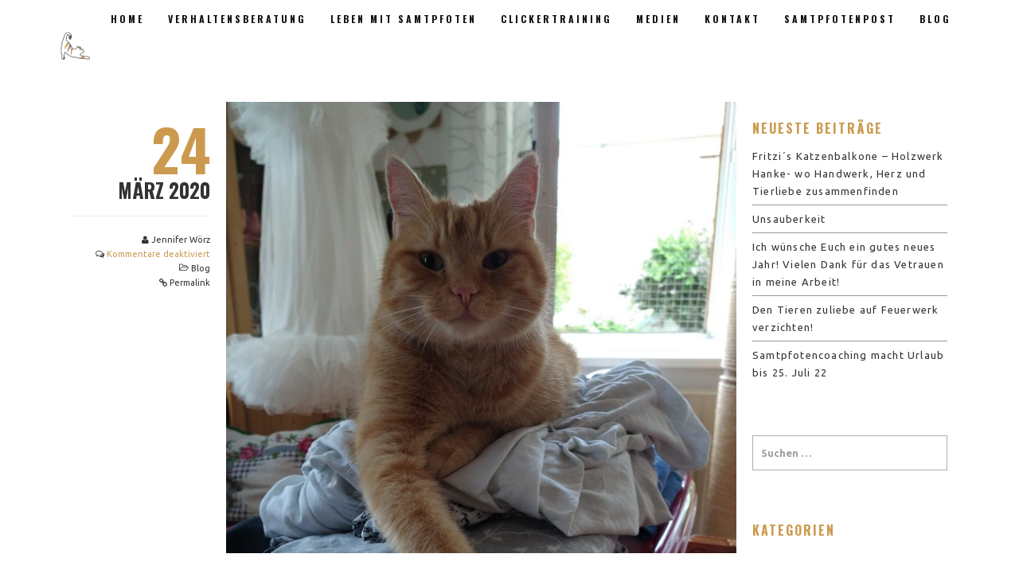

--- FILE ---
content_type: text/html; charset=UTF-8
request_url: https://www.samtpfotencoaching.at/telefonische-beratungen-moeglich
body_size: 18072
content:
<!DOCTYPE html>
<html lang="de" class="state2 page-is-gated scroll-bar site-decoration-a" data-skrollex-config="{isInitColorPanel: false, isCustomizer: false, adminUrl: &#039;https://www.samtpfotencoaching.at/wp-admin/&#039;, ajaxUrl: &#039;https://www.samtpfotencoaching.at/wp-admin/admin-ajax.php&#039;, homeUri: &#039;https://www.samtpfotencoaching.at&#039;, themeUri: &#039;https://www.samtpfotencoaching.at/wp-content/themes/skrollex/&#039;, permalink: &#039;https://www.samtpfotencoaching.at/telefonische-beratungen-moeglich&#039;, colors: &#039;colors-custom.css&#039;}">
<head>
	<meta charset="UTF-8">
	<meta name="viewport" content="initial-scale=1,maximum-scale=1,user-scalable=no">
	<meta name='robots' content='index, follow, max-image-preview:large, max-snippet:-1, max-video-preview:-1' />

	<!-- This site is optimized with the Yoast SEO plugin v17.6 - https://yoast.com/wordpress/plugins/seo/ -->
	<title>Telefonische Beratungen und Onlineberatungen über Videotelefonie möglich! | Samtpfotencoaching</title>
	<link rel="canonical" href="https://www.samtpfotencoaching.at/telefonische-beratungen-moeglich" />
	<meta property="og:locale" content="de_DE" />
	<meta property="og:type" content="article" />
	<meta property="og:title" content="Telefonische Beratungen und Onlineberatungen über Videotelefonie möglich! | Samtpfotencoaching" />
	<meta property="og:description" content="Hallo Ihre Lieben, aufgrund der momentanen Situation, werde ich bis auf weiteres nur telefonische Beratungen oder Onlineberatungen über Videotelefonie anbieten. Laut meinen bisherigen Erfahrungen, ist dies auch in den meisten Katzenfällen möglich. In einem unverbindlichen, telefonischen Erstgespräch, kann ich Euch weitere Informationen zu meiner Arbeitsweise mitteilen. Ich betrachte jede Katzensituation ganz individuell, da auch wie [&hellip;]" />
	<meta property="og:url" content="https://www.samtpfotencoaching.at/telefonische-beratungen-moeglich" />
	<meta property="og:site_name" content="Samtpfotencoaching" />
	<meta property="article:publisher" content="https://www.facebook.com/Samtpfotencoaching" />
	<meta property="article:published_time" content="2020-03-24T16:17:19+00:00" />
	<meta property="article:modified_time" content="2020-11-16T13:52:53+00:00" />
	<meta property="og:image" content="https://www.samtpfotencoaching.at/wp-content/uploads/2020/03/IMG_20200622_194457130-scaled.jpg" />
	<meta property="og:image:width" content="1920" />
	<meta property="og:image:height" content="2560" />
	<meta name="twitter:card" content="summary" />
	<meta name="twitter:label1" content="Verfasst von" />
	<meta name="twitter:data1" content="Jennifer Wörz" />
	<meta name="twitter:label2" content="Geschätzte Lesezeit" />
	<meta name="twitter:data2" content="1 Minute" />
	<script type="application/ld+json" class="yoast-schema-graph">{"@context":"https://schema.org","@graph":[{"@type":"Organization","@id":"https://www.samtpfotencoaching.at/#organization","name":"SamtpfotenCoaching","url":"https://www.samtpfotencoaching.at/","sameAs":["https://www.facebook.com/Samtpfotencoaching"],"logo":{"@type":"ImageObject","@id":"https://www.samtpfotencoaching.at/#logo","inLanguage":"de","url":"https://www.samtpfotencoaching.at/wp-content/uploads/2017/01/SAMTPFOTENCOACHING_logo_neu.png","contentUrl":"https://www.samtpfotencoaching.at/wp-content/uploads/2017/01/SAMTPFOTENCOACHING_logo_neu.png","width":1400,"height":900,"caption":"SamtpfotenCoaching"},"image":{"@id":"https://www.samtpfotencoaching.at/#logo"}},{"@type":"WebSite","@id":"https://www.samtpfotencoaching.at/#website","url":"https://www.samtpfotencoaching.at/","name":"Samtpfotencoaching","description":"Katzenverhaltensberatung","publisher":{"@id":"https://www.samtpfotencoaching.at/#organization"},"potentialAction":[{"@type":"SearchAction","target":{"@type":"EntryPoint","urlTemplate":"https://www.samtpfotencoaching.at/?s={search_term_string}"},"query-input":"required name=search_term_string"}],"inLanguage":"de"},{"@type":"ImageObject","@id":"https://www.samtpfotencoaching.at/telefonische-beratungen-moeglich#primaryimage","inLanguage":"de","url":"https://www.samtpfotencoaching.at/wp-content/uploads/2020/03/IMG_20200622_194457130-scaled.jpg","contentUrl":"https://www.samtpfotencoaching.at/wp-content/uploads/2020/03/IMG_20200622_194457130-scaled.jpg","width":1920,"height":2560},{"@type":"WebPage","@id":"https://www.samtpfotencoaching.at/telefonische-beratungen-moeglich#webpage","url":"https://www.samtpfotencoaching.at/telefonische-beratungen-moeglich","name":"Telefonische Beratungen und Onlineberatungen \u00fcber Videotelefonie m\u00f6glich! | Samtpfotencoaching","isPartOf":{"@id":"https://www.samtpfotencoaching.at/#website"},"primaryImageOfPage":{"@id":"https://www.samtpfotencoaching.at/telefonische-beratungen-moeglich#primaryimage"},"datePublished":"2020-03-24T16:17:19+00:00","dateModified":"2020-11-16T13:52:53+00:00","breadcrumb":{"@id":"https://www.samtpfotencoaching.at/telefonische-beratungen-moeglich#breadcrumb"},"inLanguage":"de","potentialAction":[{"@type":"ReadAction","target":["https://www.samtpfotencoaching.at/telefonische-beratungen-moeglich"]}]},{"@type":"BreadcrumbList","@id":"https://www.samtpfotencoaching.at/telefonische-beratungen-moeglich#breadcrumb","itemListElement":[{"@type":"ListItem","position":1,"name":"Startseite","item":"https://www.samtpfotencoaching.at/"},{"@type":"ListItem","position":2,"name":"Blog","item":"https://www.samtpfotencoaching.at/blog"},{"@type":"ListItem","position":3,"name":"Telefonische Beratungen und Onlineberatungen \u00fcber Videotelefonie m\u00f6glich!"}]},{"@type":"Article","@id":"https://www.samtpfotencoaching.at/telefonische-beratungen-moeglich#article","isPartOf":{"@id":"https://www.samtpfotencoaching.at/telefonische-beratungen-moeglich#webpage"},"author":{"@id":"https://www.samtpfotencoaching.at/#/schema/person/fab7797e322ba44068b1cb67e2525c9c"},"headline":"Telefonische Beratungen und Onlineberatungen \u00fcber Videotelefonie m\u00f6glich!","datePublished":"2020-03-24T16:17:19+00:00","dateModified":"2020-11-16T13:52:53+00:00","mainEntityOfPage":{"@id":"https://www.samtpfotencoaching.at/telefonische-beratungen-moeglich#webpage"},"wordCount":109,"publisher":{"@id":"https://www.samtpfotencoaching.at/#organization"},"image":{"@id":"https://www.samtpfotencoaching.at/telefonische-beratungen-moeglich#primaryimage"},"thumbnailUrl":"https://www.samtpfotencoaching.at/wp-content/uploads/2020/03/IMG_20200622_194457130-scaled.jpg","keywords":["Katzen","Katzensituation","telefonische Beratung"],"articleSection":["Blog"],"inLanguage":"de"},{"@type":"Person","@id":"https://www.samtpfotencoaching.at/#/schema/person/fab7797e322ba44068b1cb67e2525c9c","name":"Jennifer W\u00f6rz","image":{"@type":"ImageObject","@id":"https://www.samtpfotencoaching.at/#personlogo","inLanguage":"de","url":"https://secure.gravatar.com/avatar/0ad22ab44e6390b2242caef800dc764fbaeb23384ba8ec9a2563734ec539d57b?s=96&d=mm&r=g","contentUrl":"https://secure.gravatar.com/avatar/0ad22ab44e6390b2242caef800dc764fbaeb23384ba8ec9a2563734ec539d57b?s=96&d=mm&r=g","caption":"Jennifer W\u00f6rz"}}]}</script>
	<!-- / Yoast SEO plugin. -->


<link rel='dns-prefetch' href='//www.samtpfotencoaching.at' />
<link rel='dns-prefetch' href='//maps.googleapis.com' />
<link rel='dns-prefetch' href='//www.google.com' />
<link rel='dns-prefetch' href='//netdna.bootstrapcdn.com' />
<link rel='dns-prefetch' href='//fonts.googleapis.com' />
<link rel="alternate" type="application/rss+xml" title="Samtpfotencoaching &raquo; Feed" href="https://www.samtpfotencoaching.at/feed" />
<link rel="alternate" type="application/rss+xml" title="Samtpfotencoaching &raquo; Kommentar-Feed" href="https://www.samtpfotencoaching.at/comments/feed" />
<link rel="alternate" title="oEmbed (JSON)" type="application/json+oembed" href="https://www.samtpfotencoaching.at/wp-json/oembed/1.0/embed?url=https%3A%2F%2Fwww.samtpfotencoaching.at%2Ftelefonische-beratungen-moeglich" />
<link rel="alternate" title="oEmbed (XML)" type="text/xml+oembed" href="https://www.samtpfotencoaching.at/wp-json/oembed/1.0/embed?url=https%3A%2F%2Fwww.samtpfotencoaching.at%2Ftelefonische-beratungen-moeglich&#038;format=xml" />
		<!-- This site uses the Google Analytics by MonsterInsights plugin v9.11.1 - Using Analytics tracking - https://www.monsterinsights.com/ -->
							<script src="//www.googletagmanager.com/gtag/js?id=G-72ZDREHTLW"  data-cfasync="false" data-wpfc-render="false" type="text/javascript" async></script>
			<script data-cfasync="false" data-wpfc-render="false" type="text/javascript">
				var mi_version = '9.11.1';
				var mi_track_user = true;
				var mi_no_track_reason = '';
								var MonsterInsightsDefaultLocations = {"page_location":"https:\/\/www.samtpfotencoaching.at\/telefonische-beratungen-moeglich\/"};
								if ( typeof MonsterInsightsPrivacyGuardFilter === 'function' ) {
					var MonsterInsightsLocations = (typeof MonsterInsightsExcludeQuery === 'object') ? MonsterInsightsPrivacyGuardFilter( MonsterInsightsExcludeQuery ) : MonsterInsightsPrivacyGuardFilter( MonsterInsightsDefaultLocations );
				} else {
					var MonsterInsightsLocations = (typeof MonsterInsightsExcludeQuery === 'object') ? MonsterInsightsExcludeQuery : MonsterInsightsDefaultLocations;
				}

								var disableStrs = [
										'ga-disable-G-72ZDREHTLW',
									];

				/* Function to detect opted out users */
				function __gtagTrackerIsOptedOut() {
					for (var index = 0; index < disableStrs.length; index++) {
						if (document.cookie.indexOf(disableStrs[index] + '=true') > -1) {
							return true;
						}
					}

					return false;
				}

				/* Disable tracking if the opt-out cookie exists. */
				if (__gtagTrackerIsOptedOut()) {
					for (var index = 0; index < disableStrs.length; index++) {
						window[disableStrs[index]] = true;
					}
				}

				/* Opt-out function */
				function __gtagTrackerOptout() {
					for (var index = 0; index < disableStrs.length; index++) {
						document.cookie = disableStrs[index] + '=true; expires=Thu, 31 Dec 2099 23:59:59 UTC; path=/';
						window[disableStrs[index]] = true;
					}
				}

				if ('undefined' === typeof gaOptout) {
					function gaOptout() {
						__gtagTrackerOptout();
					}
				}
								window.dataLayer = window.dataLayer || [];

				window.MonsterInsightsDualTracker = {
					helpers: {},
					trackers: {},
				};
				if (mi_track_user) {
					function __gtagDataLayer() {
						dataLayer.push(arguments);
					}

					function __gtagTracker(type, name, parameters) {
						if (!parameters) {
							parameters = {};
						}

						if (parameters.send_to) {
							__gtagDataLayer.apply(null, arguments);
							return;
						}

						if (type === 'event') {
														parameters.send_to = monsterinsights_frontend.v4_id;
							var hookName = name;
							if (typeof parameters['event_category'] !== 'undefined') {
								hookName = parameters['event_category'] + ':' + name;
							}

							if (typeof MonsterInsightsDualTracker.trackers[hookName] !== 'undefined') {
								MonsterInsightsDualTracker.trackers[hookName](parameters);
							} else {
								__gtagDataLayer('event', name, parameters);
							}
							
						} else {
							__gtagDataLayer.apply(null, arguments);
						}
					}

					__gtagTracker('js', new Date());
					__gtagTracker('set', {
						'developer_id.dZGIzZG': true,
											});
					if ( MonsterInsightsLocations.page_location ) {
						__gtagTracker('set', MonsterInsightsLocations);
					}
										__gtagTracker('config', 'G-72ZDREHTLW', {"forceSSL":"true","anonymize_ip":"true"} );
										window.gtag = __gtagTracker;										(function () {
						/* https://developers.google.com/analytics/devguides/collection/analyticsjs/ */
						/* ga and __gaTracker compatibility shim. */
						var noopfn = function () {
							return null;
						};
						var newtracker = function () {
							return new Tracker();
						};
						var Tracker = function () {
							return null;
						};
						var p = Tracker.prototype;
						p.get = noopfn;
						p.set = noopfn;
						p.send = function () {
							var args = Array.prototype.slice.call(arguments);
							args.unshift('send');
							__gaTracker.apply(null, args);
						};
						var __gaTracker = function () {
							var len = arguments.length;
							if (len === 0) {
								return;
							}
							var f = arguments[len - 1];
							if (typeof f !== 'object' || f === null || typeof f.hitCallback !== 'function') {
								if ('send' === arguments[0]) {
									var hitConverted, hitObject = false, action;
									if ('event' === arguments[1]) {
										if ('undefined' !== typeof arguments[3]) {
											hitObject = {
												'eventAction': arguments[3],
												'eventCategory': arguments[2],
												'eventLabel': arguments[4],
												'value': arguments[5] ? arguments[5] : 1,
											}
										}
									}
									if ('pageview' === arguments[1]) {
										if ('undefined' !== typeof arguments[2]) {
											hitObject = {
												'eventAction': 'page_view',
												'page_path': arguments[2],
											}
										}
									}
									if (typeof arguments[2] === 'object') {
										hitObject = arguments[2];
									}
									if (typeof arguments[5] === 'object') {
										Object.assign(hitObject, arguments[5]);
									}
									if ('undefined' !== typeof arguments[1].hitType) {
										hitObject = arguments[1];
										if ('pageview' === hitObject.hitType) {
											hitObject.eventAction = 'page_view';
										}
									}
									if (hitObject) {
										action = 'timing' === arguments[1].hitType ? 'timing_complete' : hitObject.eventAction;
										hitConverted = mapArgs(hitObject);
										__gtagTracker('event', action, hitConverted);
									}
								}
								return;
							}

							function mapArgs(args) {
								var arg, hit = {};
								var gaMap = {
									'eventCategory': 'event_category',
									'eventAction': 'event_action',
									'eventLabel': 'event_label',
									'eventValue': 'event_value',
									'nonInteraction': 'non_interaction',
									'timingCategory': 'event_category',
									'timingVar': 'name',
									'timingValue': 'value',
									'timingLabel': 'event_label',
									'page': 'page_path',
									'location': 'page_location',
									'title': 'page_title',
									'referrer' : 'page_referrer',
								};
								for (arg in args) {
																		if (!(!args.hasOwnProperty(arg) || !gaMap.hasOwnProperty(arg))) {
										hit[gaMap[arg]] = args[arg];
									} else {
										hit[arg] = args[arg];
									}
								}
								return hit;
							}

							try {
								f.hitCallback();
							} catch (ex) {
							}
						};
						__gaTracker.create = newtracker;
						__gaTracker.getByName = newtracker;
						__gaTracker.getAll = function () {
							return [];
						};
						__gaTracker.remove = noopfn;
						__gaTracker.loaded = true;
						window['__gaTracker'] = __gaTracker;
					})();
									} else {
										console.log("");
					(function () {
						function __gtagTracker() {
							return null;
						}

						window['__gtagTracker'] = __gtagTracker;
						window['gtag'] = __gtagTracker;
					})();
									}
			</script>
							<!-- / Google Analytics by MonsterInsights -->
					<style>
			#wp-admin-bar-layers-edit-layout .ab-icon:before{
				font-family: "layers-interface" !important;
				content: "\e62f" !important;
				font-size: 16px !important;
			}
			</style>
		<style id='wp-img-auto-sizes-contain-inline-css' type='text/css'>
img:is([sizes=auto i],[sizes^="auto," i]){contain-intrinsic-size:3000px 1500px}
/*# sourceURL=wp-img-auto-sizes-contain-inline-css */
</style>
<style id='wp-block-library-inline-css' type='text/css'>
:root{--wp-block-synced-color:#7a00df;--wp-block-synced-color--rgb:122,0,223;--wp-bound-block-color:var(--wp-block-synced-color);--wp-editor-canvas-background:#ddd;--wp-admin-theme-color:#007cba;--wp-admin-theme-color--rgb:0,124,186;--wp-admin-theme-color-darker-10:#006ba1;--wp-admin-theme-color-darker-10--rgb:0,107,160.5;--wp-admin-theme-color-darker-20:#005a87;--wp-admin-theme-color-darker-20--rgb:0,90,135;--wp-admin-border-width-focus:2px}@media (min-resolution:192dpi){:root{--wp-admin-border-width-focus:1.5px}}.wp-element-button{cursor:pointer}:root .has-very-light-gray-background-color{background-color:#eee}:root .has-very-dark-gray-background-color{background-color:#313131}:root .has-very-light-gray-color{color:#eee}:root .has-very-dark-gray-color{color:#313131}:root .has-vivid-green-cyan-to-vivid-cyan-blue-gradient-background{background:linear-gradient(135deg,#00d084,#0693e3)}:root .has-purple-crush-gradient-background{background:linear-gradient(135deg,#34e2e4,#4721fb 50%,#ab1dfe)}:root .has-hazy-dawn-gradient-background{background:linear-gradient(135deg,#faaca8,#dad0ec)}:root .has-subdued-olive-gradient-background{background:linear-gradient(135deg,#fafae1,#67a671)}:root .has-atomic-cream-gradient-background{background:linear-gradient(135deg,#fdd79a,#004a59)}:root .has-nightshade-gradient-background{background:linear-gradient(135deg,#330968,#31cdcf)}:root .has-midnight-gradient-background{background:linear-gradient(135deg,#020381,#2874fc)}:root{--wp--preset--font-size--normal:16px;--wp--preset--font-size--huge:42px}.has-regular-font-size{font-size:1em}.has-larger-font-size{font-size:2.625em}.has-normal-font-size{font-size:var(--wp--preset--font-size--normal)}.has-huge-font-size{font-size:var(--wp--preset--font-size--huge)}.has-text-align-center{text-align:center}.has-text-align-left{text-align:left}.has-text-align-right{text-align:right}.has-fit-text{white-space:nowrap!important}#end-resizable-editor-section{display:none}.aligncenter{clear:both}.items-justified-left{justify-content:flex-start}.items-justified-center{justify-content:center}.items-justified-right{justify-content:flex-end}.items-justified-space-between{justify-content:space-between}.screen-reader-text{border:0;clip-path:inset(50%);height:1px;margin:-1px;overflow:hidden;padding:0;position:absolute;width:1px;word-wrap:normal!important}.screen-reader-text:focus{background-color:#ddd;clip-path:none;color:#444;display:block;font-size:1em;height:auto;left:5px;line-height:normal;padding:15px 23px 14px;text-decoration:none;top:5px;width:auto;z-index:100000}html :where(.has-border-color){border-style:solid}html :where([style*=border-top-color]){border-top-style:solid}html :where([style*=border-right-color]){border-right-style:solid}html :where([style*=border-bottom-color]){border-bottom-style:solid}html :where([style*=border-left-color]){border-left-style:solid}html :where([style*=border-width]){border-style:solid}html :where([style*=border-top-width]){border-top-style:solid}html :where([style*=border-right-width]){border-right-style:solid}html :where([style*=border-bottom-width]){border-bottom-style:solid}html :where([style*=border-left-width]){border-left-style:solid}html :where(img[class*=wp-image-]){height:auto;max-width:100%}:where(figure){margin:0 0 1em}html :where(.is-position-sticky){--wp-admin--admin-bar--position-offset:var(--wp-admin--admin-bar--height,0px)}@media screen and (max-width:600px){html :where(.is-position-sticky){--wp-admin--admin-bar--position-offset:0px}}

/*# sourceURL=wp-block-library-inline-css */
</style><style id='global-styles-inline-css' type='text/css'>
:root{--wp--preset--aspect-ratio--square: 1;--wp--preset--aspect-ratio--4-3: 4/3;--wp--preset--aspect-ratio--3-4: 3/4;--wp--preset--aspect-ratio--3-2: 3/2;--wp--preset--aspect-ratio--2-3: 2/3;--wp--preset--aspect-ratio--16-9: 16/9;--wp--preset--aspect-ratio--9-16: 9/16;--wp--preset--color--black: #000000;--wp--preset--color--cyan-bluish-gray: #abb8c3;--wp--preset--color--white: #ffffff;--wp--preset--color--pale-pink: #f78da7;--wp--preset--color--vivid-red: #cf2e2e;--wp--preset--color--luminous-vivid-orange: #ff6900;--wp--preset--color--luminous-vivid-amber: #fcb900;--wp--preset--color--light-green-cyan: #7bdcb5;--wp--preset--color--vivid-green-cyan: #00d084;--wp--preset--color--pale-cyan-blue: #8ed1fc;--wp--preset--color--vivid-cyan-blue: #0693e3;--wp--preset--color--vivid-purple: #9b51e0;--wp--preset--gradient--vivid-cyan-blue-to-vivid-purple: linear-gradient(135deg,rgb(6,147,227) 0%,rgb(155,81,224) 100%);--wp--preset--gradient--light-green-cyan-to-vivid-green-cyan: linear-gradient(135deg,rgb(122,220,180) 0%,rgb(0,208,130) 100%);--wp--preset--gradient--luminous-vivid-amber-to-luminous-vivid-orange: linear-gradient(135deg,rgb(252,185,0) 0%,rgb(255,105,0) 100%);--wp--preset--gradient--luminous-vivid-orange-to-vivid-red: linear-gradient(135deg,rgb(255,105,0) 0%,rgb(207,46,46) 100%);--wp--preset--gradient--very-light-gray-to-cyan-bluish-gray: linear-gradient(135deg,rgb(238,238,238) 0%,rgb(169,184,195) 100%);--wp--preset--gradient--cool-to-warm-spectrum: linear-gradient(135deg,rgb(74,234,220) 0%,rgb(151,120,209) 20%,rgb(207,42,186) 40%,rgb(238,44,130) 60%,rgb(251,105,98) 80%,rgb(254,248,76) 100%);--wp--preset--gradient--blush-light-purple: linear-gradient(135deg,rgb(255,206,236) 0%,rgb(152,150,240) 100%);--wp--preset--gradient--blush-bordeaux: linear-gradient(135deg,rgb(254,205,165) 0%,rgb(254,45,45) 50%,rgb(107,0,62) 100%);--wp--preset--gradient--luminous-dusk: linear-gradient(135deg,rgb(255,203,112) 0%,rgb(199,81,192) 50%,rgb(65,88,208) 100%);--wp--preset--gradient--pale-ocean: linear-gradient(135deg,rgb(255,245,203) 0%,rgb(182,227,212) 50%,rgb(51,167,181) 100%);--wp--preset--gradient--electric-grass: linear-gradient(135deg,rgb(202,248,128) 0%,rgb(113,206,126) 100%);--wp--preset--gradient--midnight: linear-gradient(135deg,rgb(2,3,129) 0%,rgb(40,116,252) 100%);--wp--preset--font-size--small: 13px;--wp--preset--font-size--medium: 20px;--wp--preset--font-size--large: 36px;--wp--preset--font-size--x-large: 42px;--wp--preset--spacing--20: 0.44rem;--wp--preset--spacing--30: 0.67rem;--wp--preset--spacing--40: 1rem;--wp--preset--spacing--50: 1.5rem;--wp--preset--spacing--60: 2.25rem;--wp--preset--spacing--70: 3.38rem;--wp--preset--spacing--80: 5.06rem;--wp--preset--shadow--natural: 6px 6px 9px rgba(0, 0, 0, 0.2);--wp--preset--shadow--deep: 12px 12px 50px rgba(0, 0, 0, 0.4);--wp--preset--shadow--sharp: 6px 6px 0px rgba(0, 0, 0, 0.2);--wp--preset--shadow--outlined: 6px 6px 0px -3px rgb(255, 255, 255), 6px 6px rgb(0, 0, 0);--wp--preset--shadow--crisp: 6px 6px 0px rgb(0, 0, 0);}:where(.is-layout-flex){gap: 0.5em;}:where(.is-layout-grid){gap: 0.5em;}body .is-layout-flex{display: flex;}.is-layout-flex{flex-wrap: wrap;align-items: center;}.is-layout-flex > :is(*, div){margin: 0;}body .is-layout-grid{display: grid;}.is-layout-grid > :is(*, div){margin: 0;}:where(.wp-block-columns.is-layout-flex){gap: 2em;}:where(.wp-block-columns.is-layout-grid){gap: 2em;}:where(.wp-block-post-template.is-layout-flex){gap: 1.25em;}:where(.wp-block-post-template.is-layout-grid){gap: 1.25em;}.has-black-color{color: var(--wp--preset--color--black) !important;}.has-cyan-bluish-gray-color{color: var(--wp--preset--color--cyan-bluish-gray) !important;}.has-white-color{color: var(--wp--preset--color--white) !important;}.has-pale-pink-color{color: var(--wp--preset--color--pale-pink) !important;}.has-vivid-red-color{color: var(--wp--preset--color--vivid-red) !important;}.has-luminous-vivid-orange-color{color: var(--wp--preset--color--luminous-vivid-orange) !important;}.has-luminous-vivid-amber-color{color: var(--wp--preset--color--luminous-vivid-amber) !important;}.has-light-green-cyan-color{color: var(--wp--preset--color--light-green-cyan) !important;}.has-vivid-green-cyan-color{color: var(--wp--preset--color--vivid-green-cyan) !important;}.has-pale-cyan-blue-color{color: var(--wp--preset--color--pale-cyan-blue) !important;}.has-vivid-cyan-blue-color{color: var(--wp--preset--color--vivid-cyan-blue) !important;}.has-vivid-purple-color{color: var(--wp--preset--color--vivid-purple) !important;}.has-black-background-color{background-color: var(--wp--preset--color--black) !important;}.has-cyan-bluish-gray-background-color{background-color: var(--wp--preset--color--cyan-bluish-gray) !important;}.has-white-background-color{background-color: var(--wp--preset--color--white) !important;}.has-pale-pink-background-color{background-color: var(--wp--preset--color--pale-pink) !important;}.has-vivid-red-background-color{background-color: var(--wp--preset--color--vivid-red) !important;}.has-luminous-vivid-orange-background-color{background-color: var(--wp--preset--color--luminous-vivid-orange) !important;}.has-luminous-vivid-amber-background-color{background-color: var(--wp--preset--color--luminous-vivid-amber) !important;}.has-light-green-cyan-background-color{background-color: var(--wp--preset--color--light-green-cyan) !important;}.has-vivid-green-cyan-background-color{background-color: var(--wp--preset--color--vivid-green-cyan) !important;}.has-pale-cyan-blue-background-color{background-color: var(--wp--preset--color--pale-cyan-blue) !important;}.has-vivid-cyan-blue-background-color{background-color: var(--wp--preset--color--vivid-cyan-blue) !important;}.has-vivid-purple-background-color{background-color: var(--wp--preset--color--vivid-purple) !important;}.has-black-border-color{border-color: var(--wp--preset--color--black) !important;}.has-cyan-bluish-gray-border-color{border-color: var(--wp--preset--color--cyan-bluish-gray) !important;}.has-white-border-color{border-color: var(--wp--preset--color--white) !important;}.has-pale-pink-border-color{border-color: var(--wp--preset--color--pale-pink) !important;}.has-vivid-red-border-color{border-color: var(--wp--preset--color--vivid-red) !important;}.has-luminous-vivid-orange-border-color{border-color: var(--wp--preset--color--luminous-vivid-orange) !important;}.has-luminous-vivid-amber-border-color{border-color: var(--wp--preset--color--luminous-vivid-amber) !important;}.has-light-green-cyan-border-color{border-color: var(--wp--preset--color--light-green-cyan) !important;}.has-vivid-green-cyan-border-color{border-color: var(--wp--preset--color--vivid-green-cyan) !important;}.has-pale-cyan-blue-border-color{border-color: var(--wp--preset--color--pale-cyan-blue) !important;}.has-vivid-cyan-blue-border-color{border-color: var(--wp--preset--color--vivid-cyan-blue) !important;}.has-vivid-purple-border-color{border-color: var(--wp--preset--color--vivid-purple) !important;}.has-vivid-cyan-blue-to-vivid-purple-gradient-background{background: var(--wp--preset--gradient--vivid-cyan-blue-to-vivid-purple) !important;}.has-light-green-cyan-to-vivid-green-cyan-gradient-background{background: var(--wp--preset--gradient--light-green-cyan-to-vivid-green-cyan) !important;}.has-luminous-vivid-amber-to-luminous-vivid-orange-gradient-background{background: var(--wp--preset--gradient--luminous-vivid-amber-to-luminous-vivid-orange) !important;}.has-luminous-vivid-orange-to-vivid-red-gradient-background{background: var(--wp--preset--gradient--luminous-vivid-orange-to-vivid-red) !important;}.has-very-light-gray-to-cyan-bluish-gray-gradient-background{background: var(--wp--preset--gradient--very-light-gray-to-cyan-bluish-gray) !important;}.has-cool-to-warm-spectrum-gradient-background{background: var(--wp--preset--gradient--cool-to-warm-spectrum) !important;}.has-blush-light-purple-gradient-background{background: var(--wp--preset--gradient--blush-light-purple) !important;}.has-blush-bordeaux-gradient-background{background: var(--wp--preset--gradient--blush-bordeaux) !important;}.has-luminous-dusk-gradient-background{background: var(--wp--preset--gradient--luminous-dusk) !important;}.has-pale-ocean-gradient-background{background: var(--wp--preset--gradient--pale-ocean) !important;}.has-electric-grass-gradient-background{background: var(--wp--preset--gradient--electric-grass) !important;}.has-midnight-gradient-background{background: var(--wp--preset--gradient--midnight) !important;}.has-small-font-size{font-size: var(--wp--preset--font-size--small) !important;}.has-medium-font-size{font-size: var(--wp--preset--font-size--medium) !important;}.has-large-font-size{font-size: var(--wp--preset--font-size--large) !important;}.has-x-large-font-size{font-size: var(--wp--preset--font-size--x-large) !important;}
/*# sourceURL=global-styles-inline-css */
</style>

<style id='classic-theme-styles-inline-css' type='text/css'>
/*! This file is auto-generated */
.wp-block-button__link{color:#fff;background-color:#32373c;border-radius:9999px;box-shadow:none;text-decoration:none;padding:calc(.667em + 2px) calc(1.333em + 2px);font-size:1.125em}.wp-block-file__button{background:#32373c;color:#fff;text-decoration:none}
/*# sourceURL=/wp-includes/css/classic-themes.min.css */
</style>
<link rel='stylesheet' id='contact-form-7-css' href='https://www.samtpfotencoaching.at/wp-content/plugins/contact-form-7/includes/css/styles.css?ver=5.5.2' type='text/css' media='all' />
<link rel='stylesheet' id='finalTilesGallery_stylesheet-css' href='https://www.samtpfotencoaching.at/wp-content/plugins/final-tiles-grid-gallery-lite/scripts/ftg.css?ver=3.5.1' type='text/css' media='all' />
<link rel='stylesheet' id='fontawesome_stylesheet-css' href='//netdna.bootstrapcdn.com/font-awesome/4.7.0/css/font-awesome.css?ver=6.9' type='text/css' media='all' />
<link rel='stylesheet' id='rs-plugin-settings-css' href='https://www.samtpfotencoaching.at/wp-content/plugins/revslider/public/assets/css/settings.css?ver=5.3.1.5' type='text/css' media='all' />
<style id='rs-plugin-settings-inline-css' type='text/css'>
.tp-caption a{color:#ff7302;text-shadow:none;-webkit-transition:all 0.2s ease-out;-moz-transition:all 0.2s ease-out;-o-transition:all 0.2s ease-out;-ms-transition:all 0.2s ease-out}.tp-caption a:hover{color:#ffa902}.tp-caption a{color:#ff7302;text-shadow:none;-webkit-transition:all 0.2s ease-out;-moz-transition:all 0.2s ease-out;-o-transition:all 0.2s ease-out;-ms-transition:all 0.2s ease-out}.tp-caption a:hover{color:#ffa902}.tp-caption a{color:#ff7302;text-shadow:none;-webkit-transition:all 0.2s ease-out;-moz-transition:all 0.2s ease-out;-o-transition:all 0.2s ease-out;-ms-transition:all 0.2s ease-out}.tp-caption a:hover{color:#ffa902}.tp-caption a{color:#ff7302;text-shadow:none;-webkit-transition:all 0.2s ease-out;-moz-transition:all 0.2s ease-out;-o-transition:all 0.2s ease-out;-ms-transition:all 0.2s ease-out}.tp-caption a:hover{color:#ffa902}.tp-caption a{color:#ff7302;text-shadow:none;-webkit-transition:all 0.2s ease-out;-moz-transition:all 0.2s ease-out;-o-transition:all 0.2s ease-out;-ms-transition:all 0.2s ease-out}.tp-caption a:hover{color:#ffa902}.tp-caption a{color:#ff7302;text-shadow:none;-webkit-transition:all 0.2s ease-out;-moz-transition:all 0.2s ease-out;-o-transition:all 0.2s ease-out;-ms-transition:all 0.2s ease-out}.tp-caption a:hover{color:#ffa902}.small-button a{letter-spacing:1px;color:#fff !important;padding:15px 40px !important;line-height:50px}.small-button a:hover{text-decoration:underline}.background-box{float:left;width:500px;height:320px;background:rgba(255,255,255,0.05)}.tp-caption a{color:#ff7302;text-shadow:none;-webkit-transition:all 0.2s ease-out;-moz-transition:all 0.2s ease-out;-o-transition:all 0.2s ease-out;-ms-transition:all 0.2s ease-out}.tp-caption a:hover{color:#ffa902}
/*# sourceURL=rs-plugin-settings-inline-css */
</style>
<link rel='stylesheet' id='layers-google-fonts-css' href='//fonts.googleapis.com/css?family=Ubuntu%3Aregular%2Citalic%2C700%2C300%2C300italic%2C500%2C500italic%2C700italic%7COswald%3Aregular%2C700%2C200%2C300%2C500%2C600&#038;ver=2.0.10' type='text/css' media='all' />
<link rel='stylesheet' id='layers-framework-css' href='https://www.samtpfotencoaching.at/wp-content/themes/layerswp/assets/css/framework.css?ver=2.0.10' type='text/css' media='all' />
<link rel='stylesheet' id='layers-components-css' href='https://www.samtpfotencoaching.at/wp-content/themes/layerswp/assets/css/components.css?ver=2.0.10' type='text/css' media='all' />
<link rel='stylesheet' id='layers-responsive-css' href='https://www.samtpfotencoaching.at/wp-content/themes/layerswp/assets/css/responsive.css?ver=2.0.10' type='text/css' media='all' />
<link rel='stylesheet' id='layers-icon-fonts-css' href='https://www.samtpfotencoaching.at/wp-content/themes/layerswp/assets/css/layers-icons.css?ver=2.0.10' type='text/css' media='all' />
<link rel='stylesheet' id='fancybox-css' href='https://www.samtpfotencoaching.at/wp-content/plugins/easy-fancybox/css/jquery.fancybox.min.css?ver=1.3.24' type='text/css' media='screen' />
<link rel='stylesheet' id='layers-pro-pro-css' href='https://www.samtpfotencoaching.at/wp-content/plugins/layers-pro-extension/assets/css/layers-pro.css?ver=2.0.1' type='text/css' media='all' />
<link rel='stylesheet' id='layers-pro-animations-css' href='https://www.samtpfotencoaching.at/wp-content/plugins/layers-pro-extension/assets/css/animations.css?ver=2.0.1' type='text/css' media='all' />
<link rel='stylesheet' id='layers-font-awesome-css' href='https://www.samtpfotencoaching.at/wp-content/themes/layerswp/core/assets/plugins/font-awesome/font-awesome.min.css?ver=2.0.10' type='text/css' media='all' />
<link rel='stylesheet' id='animate.css-css' href='https://www.samtpfotencoaching.at/wp-content/themes/skrollex/assets/lib/bower_components/animate.css/animate.min.css?ver=c85761038a90ef26f0207d08dea3b337' type='text/css' media='all' />
<link rel='stylesheet' id='purecss-css' href='https://www.samtpfotencoaching.at/wp-content/themes/skrollex/assets/lib/pure/pure-min.css?ver=c85761038a90ef26f0207d08dea3b337' type='text/css' media='all' />
<link rel='stylesheet' id='purecss-grids-responsive-css' href='https://www.samtpfotencoaching.at/wp-content/themes/skrollex/assets/lib/pure/grids-responsive-min.css?ver=c85761038a90ef26f0207d08dea3b337' type='text/css' media='all' />
<link rel='stylesheet' id='linecons-css' href='https://www.samtpfotencoaching.at/wp-content/themes/skrollex/assets/lib/linecons/style.css?ver=c85761038a90ef26f0207d08dea3b337' type='text/css' media='all' />
<link rel='stylesheet' id='custom-mit-code-css' href='https://www.samtpfotencoaching.at/wp-content/themes/skrollex/assets/lib/mit-code/style.css?ver=c85761038a90ef26f0207d08dea3b337' type='text/css' media='all' />
<link rel='stylesheet' id='custom-gnu-code-css' href='https://www.samtpfotencoaching.at/wp-content/themes/skrollex/assets/lib/gnu-code/style.css?ver=c85761038a90ef26f0207d08dea3b337' type='text/css' media='all' />
<link rel='stylesheet' id='minicolors-css' href='https://www.samtpfotencoaching.at/wp-content/themes/skrollex/assets/lib/bower_components/minicolors/jquery.minicolors.css?ver=c85761038a90ef26f0207d08dea3b337' type='text/css' media='all' />
<link rel='stylesheet' id='skrollex_child_styles-css' href='https://www.samtpfotencoaching.at/wp-content/themes/skrollex/assets/css/style.css?ver=c85761038a90ef26f0207d08dea3b337' type='text/css' media='all' />
<link rel='stylesheet' id='theme-color-schemes-css' href='https://www.samtpfotencoaching.at/wp-content/uploads/skrollex-data/colors-custom.css?ver=1637767064' type='text/css' media='all' />
<link rel='stylesheet' id='layers-style-css' href='https://www.samtpfotencoaching.at/wp-content/themes/skrollex/style.css?ver=2.0.10' type='text/css' media='all' />
<link rel='stylesheet' id='wp-block-paragraph-css' href='https://www.samtpfotencoaching.at/wp-includes/blocks/paragraph/style.min.css?ver=6.9' type='text/css' media='all' />
			<script>
				(function(i,s,o,g,r,a,m){i['GoogleAnalyticsObject']=r;i[r]=i[r]||function(){
				(i[r].q=i[r].q||[]).push(arguments)},i[r].l=1*new Date();a=s.createElement(o),
				m=s.getElementsByTagName(o)[0];a.async=1;a.src=g;m.parentNode.insertBefore(a,m)
				})(window,document,'script','//www.google-analytics.com/analytics.js','ga');

				ga('create', 'UA-93963990-1', 'auto');
				ga('send', 'pageview');
			</script>
		<script type="text/javascript" src="https://www.samtpfotencoaching.at/wp-content/plugins/google-analytics-for-wordpress/assets/js/frontend-gtag.min.js?ver=9.11.1" id="monsterinsights-frontend-script-js" async="async" data-wp-strategy="async"></script>
<script data-cfasync="false" data-wpfc-render="false" type="text/javascript" id='monsterinsights-frontend-script-js-extra'>/* <![CDATA[ */
var monsterinsights_frontend = {"js_events_tracking":"true","download_extensions":"doc,pdf,ppt,zip,xls,docx,pptx,xlsx","inbound_paths":"[]","home_url":"https:\/\/www.samtpfotencoaching.at","hash_tracking":"false","v4_id":"G-72ZDREHTLW"};/* ]]> */
</script>
<script type="text/javascript" src="https://www.samtpfotencoaching.at/wp-includes/js/jquery/jquery.min.js?ver=3.7.1" id="jquery-core-js"></script>
<script type="text/javascript" src="https://www.samtpfotencoaching.at/wp-includes/js/jquery/jquery-migrate.min.js?ver=3.4.1" id="jquery-migrate-js"></script>
<script type="text/javascript" src="https://www.samtpfotencoaching.at/wp-content/plugins/revslider/public/assets/js/jquery.themepunch.tools.min.js?ver=5.3.1.5" id="tp-tools-js"></script>
<script type="text/javascript" src="https://www.samtpfotencoaching.at/wp-content/plugins/revslider/public/assets/js/jquery.themepunch.revolution.min.js?ver=5.3.1.5" id="revmin-js"></script>
<script type="text/javascript" src="https://www.samtpfotencoaching.at/wp-content/themes/layerswp/assets/js/plugins.js?ver=2.0.10" id="layers-plugins-js"></script>
<script type="text/javascript" id="layers-framework-js-extra">
/* <![CDATA[ */
var layers_script_settings = {"header_sticky_breakpoint":"270"};
//# sourceURL=layers-framework-js-extra
/* ]]> */
</script>
<script type="text/javascript" src="https://www.samtpfotencoaching.at/wp-content/themes/layerswp/assets/js/layers.framework.js?ver=2.0.10" id="layers-framework-js"></script>
<script type="text/javascript" src="https://www.samtpfotencoaching.at/wp-content/plugins/layers-pro-extension/assets/js/layers-pro.js?ver=2.0.1" id="layers-pro-frontend-js"></script>
<script type="text/javascript" src="https://www.samtpfotencoaching.at/wp-content/plugins/layers-pro-extension/assets/js/jquery.plugins.min.js?ver=2.0.1" id="layers-pro-plugins-js"></script>
<script type="text/javascript" src="https://www.samtpfotencoaching.at/wp-content/plugins/layers-pro-extension/assets/js/jquery.smoothscroll.js?ver=2.0.1" id="layers-pro-smooth-scroll-js"></script>
<link rel="https://api.w.org/" href="https://www.samtpfotencoaching.at/wp-json/" /><link rel="alternate" title="JSON" type="application/json" href="https://www.samtpfotencoaching.at/wp-json/wp/v2/posts/1759" /><link rel="EditURI" type="application/rsd+xml" title="RSD" href="https://www.samtpfotencoaching.at/xmlrpc.php?rsd" />
<meta name="generator" content="WordPress 6.9" />
<link rel='shortlink' href='https://www.samtpfotencoaching.at/?p=1759' />
		<!-- Custom Logo: hide header text -->
		<style id="custom-logo-css" type="text/css">
			.sitetitle, .tagline {
				position: absolute;
				clip-path: inset(50%);
			}
		</style>
				<script>
			document.documentElement.className = document.documentElement.className.replace( 'no-js', 'js' );
		</script>
				<style>
			.no-js img.lazyload { display: none; }
			figure.wp-block-image img.lazyloading { min-width: 150px; }
							.lazyload, .lazyloading { opacity: 0; }
				.lazyloaded {
					opacity: 1;
					transition: opacity 400ms;
					transition-delay: 0ms;
				}
					</style>
		<style type="text/css" id="layers-inline-styles-header">

 body { font-family: "Ubuntu", Helvetica, sans-serif;} 

 h1,h2,h3,h4,h5,h6, .heading { font-family: "Oswald", Helvetica, sans-serif;} 

 button, .button, input[type=submit] { font-family: "Oswald", Helvetica, sans-serif;} 

.wrapper-content {background-color: #ffffff;}

 .header-site.invert .nav-horizontal > ul > li > a, .header-site .nav-horizontal > ul > li > a, .header-search a { border-radius: 4px;} 

 input[type="button"], input[type="submit"], button, .button, .form-submit input[type="submit"] { border-width: 0px;border-radius: 4px;} 

 .invert input[type="button"], .invert input[type="submit"], .invert button, .invert .button, .invert .form-submit input[type="submit"] { border-width: 0px;border-radius: 0px;} 

 .header-site, .header-site.header-sticky { background-color: #ac8758;} 

.footer-site {background-color: #2b2b2b;}

.sidebar .well {background-color: #FFFFFF;}</style>			<meta property="og:title" content="Telefonische Beratungen und Onlineberatungen über Videotelefonie möglich!" />
							<meta property="og:description" content="Hallo Ihre Lieben, aufgrund der momentanen Situation, werde ich bis auf weiteres nur telefonische Beratungen oder Onlineberatungen über Videotelefonie anbieten. Laut meinen bisherigen Erfahrungen, ist dies auch in den meisten Katzenfällen möglich. In einem unverbindlichen, telefonischen Erstgespräch, kann ich Euch weitere Informationen zu meiner Arbeitsweise mitteilen. Ich betrachte jede Katzensituation ganz individuell, da auch wie [&hellip;]" />
						<meta property="og:type" content="website" />
			<meta property="og:url" content="https://www.samtpfotencoaching.at/telefonische-beratungen-moeglich" />
							<meta property="og:image" content="https://www.samtpfotencoaching.at/wp-content/uploads/2020/03/IMG_20200622_194457130-scaled.jpg" />
					<style type="text/css">.recentcomments a{display:inline !important;padding:0 !important;margin:0 !important;}</style><meta name="generator" content="Powered by Slider Revolution 5.3.1.5 - responsive, Mobile-Friendly Slider Plugin for WordPress with comfortable drag and drop interface." />
<link rel="icon" href="https://www.samtpfotencoaching.at/wp-content/uploads/2017/03/cropped-SAMTPFOTENCOACHING_icon_512x512-32x32.png" sizes="32x32" />
<link rel="icon" href="https://www.samtpfotencoaching.at/wp-content/uploads/2017/03/cropped-SAMTPFOTENCOACHING_icon_512x512-192x192.png" sizes="192x192" />
<link rel="apple-touch-icon" href="https://www.samtpfotencoaching.at/wp-content/uploads/2017/03/cropped-SAMTPFOTENCOACHING_icon_512x512-180x180.png" />
<meta name="msapplication-TileImage" content="https://www.samtpfotencoaching.at/wp-content/uploads/2017/03/cropped-SAMTPFOTENCOACHING_icon_512x512-270x270.png" />
</head>
<body id="skrollex-body" class="wp-singular post-template-default single single-post postid-1759 single-format-standard wp-custom-logo wp-theme-layerswp wp-child-theme-skrollex no-colors-label background-k body-header-logo-left layers-post-page right-sidebar layers-pro-active layers-animate opacity-0">
	<div class="gate colors-l">
		<div class="gate-content">
			<div class="gate-bar background-highlight"></div>
			
<div class="preloader">
	<div class="preloader-container">
		<div class="circleOne border-heading"></div>
		<div class="circleTwo border-heading"></div>
		<div class="circleThree border-heading"></div>
		<div class="circleFour border-heading"></div>
		<div class="circleFive border-heading"></div>
		<div class="circleSix border-heading"></div>
	</div>
</div>		</div>
	</div>
	<div class="page-border  heading top colors-a main-navigation"></div>
	<div class="page-border  heading bottom colors-a main-navigation"><a href="#top" class="to-top hover-effect"></a><a href="#scroll-down" class="scroll-down hover-effect"></a></div>
	
	<div class="page-border  heading left colors-a main-navigation border-pad"></div>
	<div class="page-border  heading right colors-a main-navigation border-pad"></div>
	
	<div class="page-border  heading left colors-a main-navigation">
		<ul>
					</ul>
	</div>
	<div class="page-border  heading right colors-a main-navigation"></div>
		<section id="top-nav" class="page-transition main-navigation heading colors-a top-nav-logo-left" data-colors-1="colors-a" data-colors-2="colors-a">
				<div class="layout-boxed top-nav-inner clearfix">
						<nav class="nav nav-horizontal">
								<ul id="menu-skrollex-menu-1" class="menu"><li id="menu-item-467" class="menu-item menu-item-type-custom menu-item-object-custom menu-item-home menu-item-467"><a href="https://www.samtpfotencoaching.at/#home">Home</a></li>
<li id="menu-item-468" class="menu-item menu-item-type-custom menu-item-object-custom menu-item-home menu-item-has-children menu-item-468"><a href="https://www.samtpfotencoaching.at/#katzenverhaltensberatung">Verhaltensberatung</a>
<ul class="sub-menu background-a heading-a link-heading-a">
	<li id="menu-item-1572" class="menu-item menu-item-type-custom menu-item-object-custom menu-item-home menu-item-1572"><a href="https://www.samtpfotencoaching.at/#urinmarkieren">Urinmarkieren</a></li>
	<li id="menu-item-1573" class="menu-item menu-item-type-custom menu-item-object-custom menu-item-home menu-item-1573"><a href="https://www.samtpfotencoaching.at/#unsauberkeit">Unsauberkeit</a></li>
	<li id="menu-item-1574" class="menu-item menu-item-type-custom menu-item-object-custom menu-item-home menu-item-1574"><a href="https://www.samtpfotencoaching.at/#kratzmarkieren">Kratzmarkieren</a></li>
	<li id="menu-item-1577" class="menu-item menu-item-type-custom menu-item-object-custom menu-item-home menu-item-1577"><a href="https://www.samtpfotencoaching.at/#pica">Pica</a></li>
	<li id="menu-item-1586" class="menu-item menu-item-type-custom menu-item-object-custom menu-item-home menu-item-1586"><a href="https://www.samtpfotencoaching.at/#anfressen">Anfressen von Zimmerpflanzen</a></li>
	<li id="menu-item-1578" class="menu-item menu-item-type-custom menu-item-object-custom menu-item-home menu-item-1578"><a href="https://www.samtpfotencoaching.at/#aggression">Aggression</a></li>
	<li id="menu-item-1579" class="menu-item menu-item-type-custom menu-item-object-custom menu-item-home menu-item-1579"><a href="https://www.samtpfotencoaching.at/#stereotypien">Stereotypien</a></li>
	<li id="menu-item-1587" class="menu-item menu-item-type-custom menu-item-object-custom menu-item-home menu-item-1587"><a href="https://www.samtpfotencoaching.at/#aufmerksam">Aufmerksamkeitsforderndes Verhalten</a></li>
</ul>
</li>
<li id="menu-item-469" class="menu-item menu-item-type-custom menu-item-object-custom menu-item-home menu-item-has-children menu-item-469"><a href="https://www.samtpfotencoaching.at/#lebenmitsamtpfoten">Leben mit Samtpfoten</a>
<ul class="sub-menu background-a heading-a link-heading-a">
	<li id="menu-item-1697" class="menu-item menu-item-type-custom menu-item-object-custom menu-item-home menu-item-1697"><a href="https://www.samtpfotencoaching.at/#lebenmitsamtpfoten">Katzenhaltung</a></li>
	<li id="menu-item-1575" class="menu-item menu-item-type-custom menu-item-object-custom menu-item-home menu-item-1575"><a href="https://www.samtpfotencoaching.at/#zuhause">Katzenfreundliches Zuhause</a></li>
	<li id="menu-item-1698" class="menu-item menu-item-type-custom menu-item-object-custom menu-item-home menu-item-1698"><a href="https://www.samtpfotencoaching.at/#mehrkatzenhaushalt">Mehrkatzenhaushalt</a></li>
	<li id="menu-item-1576" class="menu-item menu-item-type-custom menu-item-object-custom menu-item-home menu-item-1576"><a href="https://www.samtpfotencoaching.at/#aengstlich">Ängstliches Verhalten</a></li>
</ul>
</li>
<li id="menu-item-471" class="menu-item menu-item-type-custom menu-item-object-custom menu-item-home menu-item-471"><a href="https://www.samtpfotencoaching.at/#clickertraining">Clickertraining</a></li>
<li id="menu-item-470" class="menu-item menu-item-type-custom menu-item-object-custom menu-item-home menu-item-470"><a href="https://www.samtpfotencoaching.at/#medien">Medien</a></li>
<li id="menu-item-474" class="menu-item menu-item-type-custom menu-item-object-custom menu-item-home menu-item-474"><a href="https://www.samtpfotencoaching.at/#kontakt">Kontakt</a></li>
<li id="menu-item-1465" class="menu-item menu-item-type-custom menu-item-object-custom menu-item-1465"><a href="https://www.samtpfotencoaching.at/samtpfotenpost">SamtpfotenPost</a></li>
<li id="menu-item-473" class="menu-item menu-item-type-custom menu-item-object-custom menu-item-473"><a href="https://www.samtpfotencoaching.at/blog/">Blog</a></li>
</ul>				
<a class="responsive-nav"  data-toggle="#off-canvas-right" data-toggle-class="open">
	<span class="l-menu"></span>
</a>							</nav>
			<div class="logo">
    
    <a href="https://www.samtpfotencoaching.at/" class="custom-logo-link" rel="home"><img width="453" height="382"   alt="Samtpfotencoaching" decoding="async" fetchpriority="high" data-srcset="https://www.samtpfotencoaching.at/wp-content/uploads/2017/03/cropped-SAMTPFOTENCOACHING_logoBild1180x408.png 453w, https://www.samtpfotencoaching.at/wp-content/uploads/2017/03/cropped-SAMTPFOTENCOACHING_logoBild1180x408-300x253.png 300w"  data-src="https://www.samtpfotencoaching.at/wp-content/uploads/2017/03/cropped-SAMTPFOTENCOACHING_logoBild1180x408.png" data-sizes="(max-width: 453px) 100vw, 453px" class="custom-logo lazyload" src="[data-uri]" /><noscript><img width="453" height="382" src="https://www.samtpfotencoaching.at/wp-content/uploads/2017/03/cropped-SAMTPFOTENCOACHING_logoBild1180x408.png" class="custom-logo" alt="Samtpfotencoaching" decoding="async" fetchpriority="high" srcset="https://www.samtpfotencoaching.at/wp-content/uploads/2017/03/cropped-SAMTPFOTENCOACHING_logoBild1180x408.png 453w, https://www.samtpfotencoaching.at/wp-content/uploads/2017/03/cropped-SAMTPFOTENCOACHING_logoBild1180x408-300x253.png 300w" sizes="(max-width: 453px) 100vw, 453px" /></noscript></a>
            <div class="site-description">
            <h3 class="sitename sitetitle"><a href="https://www.samtpfotencoaching.at">Samtpfotencoaching</a></h3>
        </div>
    
    </div>
		</div>
			</section>
		<ul id="dot-scroll" class="colors-a no-colors-label"></ul>
	<div class="overlay-window gallery-overlay colors-q" data-overlay-zoom=".fg">
		<div class="overlay-control">
			<a class="previos" href=""></a>
			<a class="next" href=""></a>
			<a class="cross" href=""></a>
		</div>
		<div class="overlay-view scroll-bar">
			<div class="layout-boxed overlay-content">	
			</div>
		</div>
		<ul class="loader">
			<li class="background-highlight"></li>
			<li class="background-highlight"></li>
			<li class="background-highlight"></li>
		</ul>
	</div>
	<div class="overlay-window map-overlay colors-q">
		<div class="overlay-control">
			<a class="cross" href=""></a>
		</div>
		<div class="overlay-view scroll-bar">
		</div>
	</div>
		<div class="wrapper invert off-canvas-right scroll-bar colors-k" id="off-canvas-right">
    <a class="close-canvas" data-toggle="#off-canvas-right" data-toggle-class="open">
        <i class="l-close"></i>
        Close
    </a>

    <div class="content-box nav-mobile page-transition">
        <nav class="nav nav-vertical"><ul id="menu-skrollex-menu-2" class="menu"><li class="menu-item menu-item-type-custom menu-item-object-custom menu-item-home menu-item-467"><a href="https://www.samtpfotencoaching.at/#home">Home</a></li>
<li class="menu-item menu-item-type-custom menu-item-object-custom menu-item-home menu-item-has-children menu-item-468"><a href="https://www.samtpfotencoaching.at/#katzenverhaltensberatung">Verhaltensberatung</a>
<ul class="sub-menu">
	<li class="menu-item menu-item-type-custom menu-item-object-custom menu-item-home menu-item-1572"><a href="https://www.samtpfotencoaching.at/#urinmarkieren">Urinmarkieren</a></li>
	<li class="menu-item menu-item-type-custom menu-item-object-custom menu-item-home menu-item-1573"><a href="https://www.samtpfotencoaching.at/#unsauberkeit">Unsauberkeit</a></li>
	<li class="menu-item menu-item-type-custom menu-item-object-custom menu-item-home menu-item-1574"><a href="https://www.samtpfotencoaching.at/#kratzmarkieren">Kratzmarkieren</a></li>
	<li class="menu-item menu-item-type-custom menu-item-object-custom menu-item-home menu-item-1577"><a href="https://www.samtpfotencoaching.at/#pica">Pica</a></li>
	<li class="menu-item menu-item-type-custom menu-item-object-custom menu-item-home menu-item-1586"><a href="https://www.samtpfotencoaching.at/#anfressen">Anfressen von Zimmerpflanzen</a></li>
	<li class="menu-item menu-item-type-custom menu-item-object-custom menu-item-home menu-item-1578"><a href="https://www.samtpfotencoaching.at/#aggression">Aggression</a></li>
	<li class="menu-item menu-item-type-custom menu-item-object-custom menu-item-home menu-item-1579"><a href="https://www.samtpfotencoaching.at/#stereotypien">Stereotypien</a></li>
	<li class="menu-item menu-item-type-custom menu-item-object-custom menu-item-home menu-item-1587"><a href="https://www.samtpfotencoaching.at/#aufmerksam">Aufmerksamkeitsforderndes Verhalten</a></li>
</ul>
</li>
<li class="menu-item menu-item-type-custom menu-item-object-custom menu-item-home menu-item-has-children menu-item-469"><a href="https://www.samtpfotencoaching.at/#lebenmitsamtpfoten">Leben mit Samtpfoten</a>
<ul class="sub-menu">
	<li class="menu-item menu-item-type-custom menu-item-object-custom menu-item-home menu-item-1697"><a href="https://www.samtpfotencoaching.at/#lebenmitsamtpfoten">Katzenhaltung</a></li>
	<li class="menu-item menu-item-type-custom menu-item-object-custom menu-item-home menu-item-1575"><a href="https://www.samtpfotencoaching.at/#zuhause">Katzenfreundliches Zuhause</a></li>
	<li class="menu-item menu-item-type-custom menu-item-object-custom menu-item-home menu-item-1698"><a href="https://www.samtpfotencoaching.at/#mehrkatzenhaushalt">Mehrkatzenhaushalt</a></li>
	<li class="menu-item menu-item-type-custom menu-item-object-custom menu-item-home menu-item-1576"><a href="https://www.samtpfotencoaching.at/#aengstlich">Ängstliches Verhalten</a></li>
</ul>
</li>
<li class="menu-item menu-item-type-custom menu-item-object-custom menu-item-home menu-item-471"><a href="https://www.samtpfotencoaching.at/#clickertraining">Clickertraining</a></li>
<li class="menu-item menu-item-type-custom menu-item-object-custom menu-item-home menu-item-470"><a href="https://www.samtpfotencoaching.at/#medien">Medien</a></li>
<li class="menu-item menu-item-type-custom menu-item-object-custom menu-item-home menu-item-474"><a href="https://www.samtpfotencoaching.at/#kontakt">Kontakt</a></li>
<li class="menu-item menu-item-type-custom menu-item-object-custom menu-item-1465"><a href="https://www.samtpfotencoaching.at/samtpfotenpost">SamtpfotenPost</a></li>
<li class="menu-item menu-item-type-custom menu-item-object-custom menu-item-473"><a href="https://www.samtpfotencoaching.at/blog/">Blog</a></li>
</ul></nav>    </div>
    </div>	<section class="wrapper-site">
				<section id="wrapper-content" class="wrapper-content">				<img class="bg" src="" alt="" />
								<img class="bg" src="" alt="" />
				<div class="post-page-wrapper colors-v">
<section id="post-1759" class="content-blog clearfix post-1759 post type-post status-publish format-standard has-post-thumbnail hentry category-blog tag-katzen tag-katzensituation tag-telefonische-beratung container">
		<div class="pure-g">

		
		
							<article class="pure-u-1 pure-u-md-18-24">
					<div class="pure-g">
			<div class="post-meta pure-u-1 pure-u-md-6-24 text-right background-transparent colors-v">
				<a href="https://www.samtpfotencoaching.at/telefonische-beratungen-moeglich">
					<div class="post-day heading"><span>24</span></div>
					<div class="post-year heading">März 2020</div>
				</a>
				<div class="post-author"><i class="fa fa-user"></i> <a href="https://www.samtpfotencoaching.at/author/samtpfotencoaching" title="View all posts by Jennifer Wörz" rel="author">Jennifer Wörz</a></div>
				<div class="post-comments"><i class="fa fa-comments-o"></i> <span>Kommentare deaktiviert<span class="screen-reader-text"> für Telefonische Beratungen und Onlineberatungen über Videotelefonie möglich!</span></span></div>
				<div class="post-categories"><i class="l-folder-open-o"></i>  <a href="https://www.samtpfotencoaching.at/category/blog" title="View all posts in Blog">Blog</a></div>				<div class="post-permalink"><i class="fa fa-link"></i> <a href="https://www.samtpfotencoaching.at/telefonische-beratungen-moeglich" class="page-transition">Permalink</a></div>
			</div>
			<div class="colors-w post-body pure-u-1 pure-u-md-18-24 article-post">
<div class="post-image push-bottom"><img width="660" height="880"   alt="" decoding="async" data-srcset="https://www.samtpfotencoaching.at/wp-content/uploads/2020/03/IMG_20200622_194457130-768x1024.jpg 768w, https://www.samtpfotencoaching.at/wp-content/uploads/2020/03/IMG_20200622_194457130-225x300.jpg 225w, https://www.samtpfotencoaching.at/wp-content/uploads/2020/03/IMG_20200622_194457130-1152x1536.jpg 1152w, https://www.samtpfotencoaching.at/wp-content/uploads/2020/03/IMG_20200622_194457130-1536x2048.jpg 1536w, https://www.samtpfotencoaching.at/wp-content/uploads/2020/03/IMG_20200622_194457130-scaled.jpg 1920w"  data-src="https://www.samtpfotencoaching.at/wp-content/uploads/2020/03/IMG_20200622_194457130-768x1024.jpg" data-sizes="(max-width: 660px) 100vw, 660px" class="attachment-large size-large lazyload" src="[data-uri]" /><noscript><img width="660" height="880" src="https://www.samtpfotencoaching.at/wp-content/uploads/2020/03/IMG_20200622_194457130-768x1024.jpg" class="attachment-large size-large" alt="" decoding="async" srcset="https://www.samtpfotencoaching.at/wp-content/uploads/2020/03/IMG_20200622_194457130-768x1024.jpg 768w, https://www.samtpfotencoaching.at/wp-content/uploads/2020/03/IMG_20200622_194457130-225x300.jpg 225w, https://www.samtpfotencoaching.at/wp-content/uploads/2020/03/IMG_20200622_194457130-1152x1536.jpg 1152w, https://www.samtpfotencoaching.at/wp-content/uploads/2020/03/IMG_20200622_194457130-1536x2048.jpg 1536w, https://www.samtpfotencoaching.at/wp-content/uploads/2020/03/IMG_20200622_194457130-scaled.jpg 1920w" sizes="(max-width: 660px) 100vw, 660px" /></noscript></div><h1 class="post-title">Telefonische Beratungen und Onlineberatungen über Videotelefonie möglich!</h1>
	
	
<p>Hallo Ihre Lieben, </p>



<p>aufgrund der momentanen Situation, werde ich bis auf weiteres nur telefonische Beratungen oder Onlineberatungen über Videotelefonie anbieten.  Laut meinen bisherigen Erfahrungen, ist dies auch in den meisten Katzenfällen möglich. In einem unverbindlichen, telefonischen Erstgespräch,  kann ich Euch weitere Informationen zu meiner Arbeitsweise mitteilen. Ich betrachte jede Katzensituation ganz individuell, da auch wie wir Menschen jede Katze ganz unterschiedlich ist, deswegen wird jede Beratung genau auf Ihre Katze angepasst. </p>



<p>Ich bin telefonisch oder per Mail weiterhin gerne für Euch da und freue mich auf Eure spannenden Katzenfälle. Bleibt gesund!</p>



<p>Liebe Grüße, Jenny Hartl</p>

	
		</div>
</div>				</article>
			
		
									<div class="colors-v background-transparent sidebar pure-u-1 pure-u-md-6-24">
							
		<aside id="recent-posts-4" class="content well push-bottom-large widget widget_recent_entries">
		<h5 class="section-nav-title">Neueste Beiträge</h5>
		<ul>
											<li>
					<a href="https://www.samtpfotencoaching.at/fritzis-katzenbalkone-holzwerk-hanke-wo-handwerk-herz-und-tierliebe-zusammenfinden">Fritzi´s Katzenbalkone &#8211; Holzwerk Hanke- wo Handwerk, Herz und Tierliebe zusammenfinden</a>
									</li>
											<li>
					<a href="https://www.samtpfotencoaching.at/unsauberkeit">Unsauberkeit</a>
									</li>
											<li>
					<a href="https://www.samtpfotencoaching.at/ich-wuensche-euch-ein-gutes-neues-jahr-vielen-dank-fuer-das-vetrauen-in-meine-arbeit">Ich wünsche Euch ein gutes neues Jahr! Vielen Dank für das Vetrauen in meine Arbeit!</a>
									</li>
											<li>
					<a href="https://www.samtpfotencoaching.at/ich-wuensche-euch-allen-einen-guten-rutsch-und-bedanke-mich-fuer-euer-vertrauen-in-meine-arbeit-ich-freue-mich-auf-weitere-spannende-katzenfaelle-im-neuen-jahr">Den Tieren zuliebe auf Feuerwerk verzichten!</a>
									</li>
											<li>
					<a href="https://www.samtpfotencoaching.at/samtpfotencoaching-macht-urlaub-bis-25-juli-22">Samtpfotencoaching macht Urlaub bis 25. Juli 22</a>
									</li>
					</ul>

		</aside><aside id="search-4" class="content well push-bottom-large widget widget_search"><form role="search" method="get" class="search-form" action="https://www.samtpfotencoaching.at/">
				<label>
					<span class="screen-reader-text">Suche nach:</span>
					<input type="search" class="search-field" placeholder="Suchen …" value="" name="s" />
				</label>
				<input type="submit" class="search-submit" value="Suchen" />
			</form></aside><aside id="categories-4" class="content well push-bottom-large widget widget_categories"><h5 class="section-nav-title">Kategorien</h5>
			<ul>
					<li class="cat-item cat-item-14"><a href="https://www.samtpfotencoaching.at/category/blog">Blog</a>
</li>
			</ul>

			</aside><aside id="tag_cloud-1" class="content well push-bottom-large widget widget_tag_cloud"><h5 class="section-nav-title">Schlagwörter</h5><div class="tagcloud"><a href="https://www.samtpfotencoaching.at/tag/jennifer-woerz" class="tag-cloud-link tag-link-34 tag-link-position-1" style="font-size: 8pt;" aria-label="Jennifer Wörz (1 Eintrag)">Jennifer Wörz</a>
<a href="https://www.samtpfotencoaching.at/tag/katzen" class="tag-cloud-link tag-link-23 tag-link-position-2" style="font-size: 22pt;" aria-label="Katzen (4 Einträge)">Katzen</a>
<a href="https://www.samtpfotencoaching.at/tag/katzenbalkone" class="tag-cloud-link tag-link-47 tag-link-position-3" style="font-size: 8pt;" aria-label="Katzenbalkone (1 Eintrag)">Katzenbalkone</a>
<a href="https://www.samtpfotencoaching.at/tag/katzenberatung" class="tag-cloud-link tag-link-43 tag-link-position-4" style="font-size: 8pt;" aria-label="Katzenberatung (1 Eintrag)">Katzenberatung</a>
<a href="https://www.samtpfotencoaching.at/tag/katzensituation" class="tag-cloud-link tag-link-28 tag-link-position-5" style="font-size: 8pt;" aria-label="Katzensituation (1 Eintrag)">Katzensituation</a>
<a href="https://www.samtpfotencoaching.at/tag/katzenverhaltensberaterin" class="tag-cloud-link tag-link-35 tag-link-position-6" style="font-size: 14.3pt;" aria-label="Katzenverhaltensberaterin (2 Einträge)">Katzenverhaltensberaterin</a>
<a href="https://www.samtpfotencoaching.at/tag/samtpfotencoaching" class="tag-cloud-link tag-link-25 tag-link-position-7" style="font-size: 18.5pt;" aria-label="Samtpfotencoaching (3 Einträge)">Samtpfotencoaching</a>
<a href="https://www.samtpfotencoaching.at/tag/samtpfotencoachingjennifer-woerz" class="tag-cloud-link tag-link-46 tag-link-position-8" style="font-size: 8pt;" aria-label="SamtpfotencoachingJennifer Wörz (1 Eintrag)">SamtpfotencoachingJennifer Wörz</a>
<a href="https://www.samtpfotencoaching.at/tag/telefonische-beratung" class="tag-cloud-link tag-link-27 tag-link-position-9" style="font-size: 8pt;" aria-label="telefonische Beratung (1 Eintrag)">telefonische Beratung</a>
<a href="https://www.samtpfotencoaching.at/tag/unsauberkeit" class="tag-cloud-link tag-link-44 tag-link-position-10" style="font-size: 8pt;" aria-label="Unsauberkeit (1 Eintrag)">Unsauberkeit</a>
<a href="https://www.samtpfotencoaching.at/tag/vorarlberg" class="tag-cloud-link tag-link-36 tag-link-position-11" style="font-size: 14.3pt;" aria-label="Vorarlberg (2 Einträge)">Vorarlberg</a>
<a href="https://www.samtpfotencoaching.at/tag/vorarlberg-katzenberatung" class="tag-cloud-link tag-link-45 tag-link-position-12" style="font-size: 8pt;" aria-label="Vorarlberg Katzenberatung (1 Eintrag)">Vorarlberg Katzenberatung</a>
<a href="https://www.samtpfotencoaching.at/tag/weihnachten-katzen" class="tag-cloud-link tag-link-26 tag-link-position-13" style="font-size: 8pt;" aria-label="Weihnachten Katzen (1 Eintrag)">Weihnachten Katzen</a></div>
</aside><aside id="calendar-4" class="content well push-bottom-large widget widget_calendar"><div id="calendar_wrap" class="calendar_wrap"><table id="wp-calendar" class="wp-calendar-table">
	<caption>Januar 2026</caption>
	<thead>
	<tr>
		<th scope="col" aria-label="Montag">M</th>
		<th scope="col" aria-label="Dienstag">D</th>
		<th scope="col" aria-label="Mittwoch">M</th>
		<th scope="col" aria-label="Donnerstag">D</th>
		<th scope="col" aria-label="Freitag">F</th>
		<th scope="col" aria-label="Samstag">S</th>
		<th scope="col" aria-label="Sonntag">S</th>
	</tr>
	</thead>
	<tbody>
	<tr>
		<td colspan="3" class="pad">&nbsp;</td><td>1</td><td>2</td><td>3</td><td>4</td>
	</tr>
	<tr>
		<td>5</td><td>6</td><td>7</td><td>8</td><td>9</td><td>10</td><td>11</td>
	</tr>
	<tr>
		<td>12</td><td>13</td><td>14</td><td>15</td><td>16</td><td>17</td><td>18</td>
	</tr>
	<tr>
		<td>19</td><td>20</td><td>21</td><td>22</td><td>23</td><td>24</td><td>25</td>
	</tr>
	<tr>
		<td>26</td><td>27</td><td>28</td><td id="today">29</td><td>30</td><td>31</td>
		<td class="pad" colspan="1">&nbsp;</td>
	</tr>
	</tbody>
	</table><nav aria-label="Vorherige und nächste Monate" class="wp-calendar-nav">
		<span class="wp-calendar-nav-prev"><a href="https://www.samtpfotencoaching.at/2025/10">&laquo; Okt.</a></span>
		<span class="pad">&nbsp;</span>
		<span class="wp-calendar-nav-next">&nbsp;</span>
	</nav></div></aside>							</div>
						</div>
	</section>
</div>

		</section>

		
		<footer id="footer" class="animated page-transition non-preloading">
						<div class="footer-widgets   clearfix">
				
														<div class="pure-g">
																			<div class="pure-u-1 pure-u-md-24-24">
															</div>
											</div>
																	<div class="footer-bottom colors-p">
											<div class="text-center footer-menu">
							<nav class="nav"><ul id="menu-footer-menu" class="menu"><li id="menu-item-744" class="menu-item menu-item-type-post_type menu-item-object-page menu-item-744"><a href="https://www.samtpfotencoaching.at/ueber-mich">Über mich</a></li>
<li id="menu-item-729" class="menu-item menu-item-type-post_type menu-item-object-page menu-item-729"><a href="https://www.samtpfotencoaching.at/impressum">Impressum</a></li>
</ul></nav>						</div>
																				<div class="text-center">© 2021 Samtpfotencoaching <br> Powered by GlabuTec</div>
														</div>
							</div>
			
					</footer><!-- END / FOOTER -->
				<div class="search-interface-overlay">
			<form role="search" method="get" class="search-interface-holder" action="https://www.samtpfotencoaching.at/">
				<label class="search-text">
					Search:				</label>
				<input
					type="text"
					id="layers-modal-search-field"
					class="search-field"
					placeholder="Type Something"
					value=""
					name="s"
					title="Search for:"
					autocomplete="off"
					autocapitalize="off"
				>
			</form>
			<a href="#" class="search-close">
				<i class="l-close"></i>
			</a>
		</div>
		
	</section><!-- END / MAIN SITE #wrapper -->
			<script type="speculationrules">
{"prefetch":[{"source":"document","where":{"and":[{"href_matches":"/*"},{"not":{"href_matches":["/wp-*.php","/wp-admin/*","/wp-content/uploads/*","/wp-content/*","/wp-content/plugins/*","/wp-content/themes/skrollex/*","/wp-content/themes/layerswp/*","/*\\?(.+)"]}},{"not":{"selector_matches":"a[rel~=\"nofollow\"]"}},{"not":{"selector_matches":".no-prefetch, .no-prefetch a"}}]},"eagerness":"conservative"}]}
</script>
<script>  (function(i,s,o,g,r,a,m){i['GoogleAnalyticsObject']=r;i[r]=i[r]||function(){
  (i[r].q=i[r].q||[]).push(arguments)},i[r].l=1*new Date();a=s.createElement(o),
  m=s.getElementsByTagName(o)[0];a.async=1;a.src=g;m.parentNode.insertBefore(a,m)
  })(window,document,'script','https://www.google-analytics.com/analytics.js','ga');

  ga('create', 'UA-93963990-1', 'auto');
  ga('send', 'pageview');
</script><script type="text/javascript" src="https://www.samtpfotencoaching.at/wp-includes/js/dist/vendor/wp-polyfill.min.js?ver=3.15.0" id="wp-polyfill-js"></script>
<script type="text/javascript" id="contact-form-7-js-extra">
/* <![CDATA[ */
var wpcf7 = {"api":{"root":"https://www.samtpfotencoaching.at/wp-json/","namespace":"contact-form-7/v1"}};
//# sourceURL=contact-form-7-js-extra
/* ]]> */
</script>
<script type="text/javascript" src="https://www.samtpfotencoaching.at/wp-content/plugins/contact-form-7/includes/js/index.js?ver=5.5.2" id="contact-form-7-js"></script>
<script type="text/javascript" src="https://www.samtpfotencoaching.at/wp-content/plugins/final-tiles-grid-gallery-lite/scripts/jquery.finalTilesGallery.js?ver=3.5.1" id="finalTilesGallery-js"></script>
<script type="text/javascript" src="https://www.samtpfotencoaching.at/wp-content/themes/skrollex/assets/lib/bower_components/jquery-cookie/jquery.cookie.js?ver=c85761038a90ef26f0207d08dea3b337" id="jquery-cookie-js"></script>
<script type="text/javascript" src="https://www.samtpfotencoaching.at/wp-includes/js/imagesloaded.min.js?ver=5.0.0" id="imagesloaded-js"></script>
<script type="text/javascript" src="https://www.samtpfotencoaching.at/wp-includes/js/masonry.min.js?ver=4.2.2" id="masonry-js"></script>
<script type="text/javascript" src="https://www.samtpfotencoaching.at/wp-content/themes/skrollex/assets/lib/bower_components/less.js/dist/less.min.js?ver=c85761038a90ef26f0207d08dea3b337" id="less-js"></script>
<script type="text/javascript" src="https://www.samtpfotencoaching.at/wp-content/themes/skrollex/assets/lib/tween/tween.min.js?ver=c85761038a90ef26f0207d08dea3b337" id="tween.js-js"></script>
<script type="text/javascript" src="https://www.samtpfotencoaching.at/wp-content/themes/skrollex/assets/lib/modernizr-custom.js?ver=c85761038a90ef26f0207d08dea3b337" id="modernizr-js"></script>
<script type="text/javascript" src="https://www.samtpfotencoaching.at/wp-content/themes/skrollex/assets/lib/bower_components/vimeo-player-js/dist/player.min.js?ver=c85761038a90ef26f0207d08dea3b337" id="vimeo-player-js-js"></script>
<script type="text/javascript" src="https://www.samtpfotencoaching.at/wp-content/themes/skrollex/assets/lib/bower_components/snap.svg/dist/snap.svg-min.js?ver=c85761038a90ef26f0207d08dea3b337" id="snap.svg-js"></script>
<script type="text/javascript" src="https://www.samtpfotencoaching.at/wp-content/themes/skrollex/assets/lib/bower_components/minicolors/jquery.minicolors.min.js?ver=c85761038a90ef26f0207d08dea3b337" id="minicolors-js"></script>
<script type="text/javascript" src="https://www.samtpfotencoaching.at/wp-content/themes/skrollex/assets/lib/bower_components/textillate/assets/jquery.lettering.js?ver=c85761038a90ef26f0207d08dea3b337" id="lettering-js"></script>
<script type="text/javascript" src="https://www.samtpfotencoaching.at/wp-content/themes/skrollex/assets/lib/bower_components/textillate/assets/jquery.fittext.js?ver=c85761038a90ef26f0207d08dea3b337" id="fittext-js"></script>
<script type="text/javascript" src="https://www.samtpfotencoaching.at/wp-content/themes/skrollex/assets/lib/bower_components/textillate/jquery.textillate.js?ver=c85761038a90ef26f0207d08dea3b337" id="textillate-js"></script>
<script type="text/javascript" src="//maps.googleapis.com/maps/api/js?key=AIzaSyDao6zwIzCzSRkwjC4AcW64qY8mS4kf49Q&amp;ver=c85761038a90ef26f0207d08dea3b337" id="layers -map-api-js"></script>
<script type="text/javascript" src="https://www.samtpfotencoaching.at/wp-content/themes/skrollex/assets/lib/stringencoders-v3.10.3/javascript/base64.js?ver=c85761038a90ef26f0207d08dea3b337" id="base64-js"></script>
<script type="text/javascript" src="https://www.samtpfotencoaching.at/wp-content/themes/skrollex/assets/js/script-bundle.min.js?ver=c85761038a90ef26f0207d08dea3b337" id="layers-skrollex-script-bundle-js"></script>
<script type="text/javascript" src="https://www.samtpfotencoaching.at/wp-content/plugins/easy-fancybox/js/jquery.fancybox.min.js?ver=1.3.24" id="jquery-fancybox-js"></script>
<script type="text/javascript" id="jquery-fancybox-js-after">
/* <![CDATA[ */
var fb_timeout, fb_opts={'overlayShow':true,'hideOnOverlayClick':true,'showCloseButton':true,'margin':20,'centerOnScroll':true,'enableEscapeButton':true,'autoScale':true };
if(typeof easy_fancybox_handler==='undefined'){
var easy_fancybox_handler=function(){
jQuery('.nofancybox,a.wp-block-file__button,a.pin-it-button,a[href*="pinterest.com/pin/create"],a[href*="facebook.com/share"],a[href*="twitter.com/share"]').addClass('nolightbox');
/* IMG */
var fb_IMG_select='a[href*=".jpg"]:not(.nolightbox,li.nolightbox>a),area[href*=".jpg"]:not(.nolightbox),a[href*=".jpeg"]:not(.nolightbox,li.nolightbox>a),area[href*=".jpeg"]:not(.nolightbox),a[href*=".png"]:not(.nolightbox,li.nolightbox>a),area[href*=".png"]:not(.nolightbox)';
jQuery(fb_IMG_select).addClass('fancybox image');
var fb_IMG_sections=jQuery('.gallery,.wp-block-gallery,.tiled-gallery,.wp-block-jetpack-tiled-gallery');
fb_IMG_sections.each(function(){jQuery(this).find(fb_IMG_select).attr('rel','gallery-'+fb_IMG_sections.index(this));});
jQuery('a.fancybox,area.fancybox,li.fancybox a').each(function(){jQuery(this).fancybox(jQuery.extend({},fb_opts,{'transitionIn':'elastic','easingIn':'easeOutBack','transitionOut':'elastic','easingOut':'easeInBack','opacity':false,'hideOnContentClick':false,'titleShow':true,'titlePosition':'over','titleFromAlt':true,'showNavArrows':true,'enableKeyboardNav':true,'cyclic':false}))});};
jQuery('a.fancybox-close').on('click',function(e){e.preventDefault();jQuery.fancybox.close()});
};
var easy_fancybox_auto=function(){setTimeout(function(){jQuery('#fancybox-auto').trigger('click')},1000);};
jQuery(easy_fancybox_handler);jQuery(document).on('post-load',easy_fancybox_handler);
jQuery(easy_fancybox_auto);
//# sourceURL=jquery-fancybox-js-after
/* ]]> */
</script>
<script type="text/javascript" src="https://www.samtpfotencoaching.at/wp-content/plugins/easy-fancybox/js/jquery.easing.min.js?ver=1.4.1" id="jquery-easing-js"></script>
<script type="text/javascript" src="https://www.samtpfotencoaching.at/wp-content/plugins/easy-fancybox/js/jquery.mousewheel.min.js?ver=3.1.13" id="jquery-mousewheel-js"></script>
<script type="text/javascript" src="https://www.google.com/recaptcha/api.js?render=6LdUxeQUAAAAAIFbhW0657VvL_3J3Lc8ZfJ7v-Am&amp;ver=3.0" id="google-recaptcha-js"></script>
<script type="text/javascript" id="wpcf7-recaptcha-js-extra">
/* <![CDATA[ */
var wpcf7_recaptcha = {"sitekey":"6LdUxeQUAAAAAIFbhW0657VvL_3J3Lc8ZfJ7v-Am","actions":{"homepage":"homepage","contactform":"contactform"}};
//# sourceURL=wpcf7-recaptcha-js-extra
/* ]]> */
</script>
<script type="text/javascript" src="https://www.samtpfotencoaching.at/wp-content/plugins/contact-form-7/modules/recaptcha/index.js?ver=5.5.2" id="wpcf7-recaptcha-js"></script>
<script type="text/javascript" src="https://www.samtpfotencoaching.at/wp-content/plugins/wp-smushit/app/assets/js/smush-lazy-load.min.js?ver=3.9.2" id="smush-lazy-load-js"></script>
</body>
</html>

--- FILE ---
content_type: text/html; charset=utf-8
request_url: https://www.google.com/recaptcha/api2/anchor?ar=1&k=6LdUxeQUAAAAAIFbhW0657VvL_3J3Lc8ZfJ7v-Am&co=aHR0cHM6Ly93d3cuc2FtdHBmb3RlbmNvYWNoaW5nLmF0OjQ0Mw..&hl=en&v=N67nZn4AqZkNcbeMu4prBgzg&size=invisible&anchor-ms=20000&execute-ms=30000&cb=hry9qvmt1y6s
body_size: 48740
content:
<!DOCTYPE HTML><html dir="ltr" lang="en"><head><meta http-equiv="Content-Type" content="text/html; charset=UTF-8">
<meta http-equiv="X-UA-Compatible" content="IE=edge">
<title>reCAPTCHA</title>
<style type="text/css">
/* cyrillic-ext */
@font-face {
  font-family: 'Roboto';
  font-style: normal;
  font-weight: 400;
  font-stretch: 100%;
  src: url(//fonts.gstatic.com/s/roboto/v48/KFO7CnqEu92Fr1ME7kSn66aGLdTylUAMa3GUBHMdazTgWw.woff2) format('woff2');
  unicode-range: U+0460-052F, U+1C80-1C8A, U+20B4, U+2DE0-2DFF, U+A640-A69F, U+FE2E-FE2F;
}
/* cyrillic */
@font-face {
  font-family: 'Roboto';
  font-style: normal;
  font-weight: 400;
  font-stretch: 100%;
  src: url(//fonts.gstatic.com/s/roboto/v48/KFO7CnqEu92Fr1ME7kSn66aGLdTylUAMa3iUBHMdazTgWw.woff2) format('woff2');
  unicode-range: U+0301, U+0400-045F, U+0490-0491, U+04B0-04B1, U+2116;
}
/* greek-ext */
@font-face {
  font-family: 'Roboto';
  font-style: normal;
  font-weight: 400;
  font-stretch: 100%;
  src: url(//fonts.gstatic.com/s/roboto/v48/KFO7CnqEu92Fr1ME7kSn66aGLdTylUAMa3CUBHMdazTgWw.woff2) format('woff2');
  unicode-range: U+1F00-1FFF;
}
/* greek */
@font-face {
  font-family: 'Roboto';
  font-style: normal;
  font-weight: 400;
  font-stretch: 100%;
  src: url(//fonts.gstatic.com/s/roboto/v48/KFO7CnqEu92Fr1ME7kSn66aGLdTylUAMa3-UBHMdazTgWw.woff2) format('woff2');
  unicode-range: U+0370-0377, U+037A-037F, U+0384-038A, U+038C, U+038E-03A1, U+03A3-03FF;
}
/* math */
@font-face {
  font-family: 'Roboto';
  font-style: normal;
  font-weight: 400;
  font-stretch: 100%;
  src: url(//fonts.gstatic.com/s/roboto/v48/KFO7CnqEu92Fr1ME7kSn66aGLdTylUAMawCUBHMdazTgWw.woff2) format('woff2');
  unicode-range: U+0302-0303, U+0305, U+0307-0308, U+0310, U+0312, U+0315, U+031A, U+0326-0327, U+032C, U+032F-0330, U+0332-0333, U+0338, U+033A, U+0346, U+034D, U+0391-03A1, U+03A3-03A9, U+03B1-03C9, U+03D1, U+03D5-03D6, U+03F0-03F1, U+03F4-03F5, U+2016-2017, U+2034-2038, U+203C, U+2040, U+2043, U+2047, U+2050, U+2057, U+205F, U+2070-2071, U+2074-208E, U+2090-209C, U+20D0-20DC, U+20E1, U+20E5-20EF, U+2100-2112, U+2114-2115, U+2117-2121, U+2123-214F, U+2190, U+2192, U+2194-21AE, U+21B0-21E5, U+21F1-21F2, U+21F4-2211, U+2213-2214, U+2216-22FF, U+2308-230B, U+2310, U+2319, U+231C-2321, U+2336-237A, U+237C, U+2395, U+239B-23B7, U+23D0, U+23DC-23E1, U+2474-2475, U+25AF, U+25B3, U+25B7, U+25BD, U+25C1, U+25CA, U+25CC, U+25FB, U+266D-266F, U+27C0-27FF, U+2900-2AFF, U+2B0E-2B11, U+2B30-2B4C, U+2BFE, U+3030, U+FF5B, U+FF5D, U+1D400-1D7FF, U+1EE00-1EEFF;
}
/* symbols */
@font-face {
  font-family: 'Roboto';
  font-style: normal;
  font-weight: 400;
  font-stretch: 100%;
  src: url(//fonts.gstatic.com/s/roboto/v48/KFO7CnqEu92Fr1ME7kSn66aGLdTylUAMaxKUBHMdazTgWw.woff2) format('woff2');
  unicode-range: U+0001-000C, U+000E-001F, U+007F-009F, U+20DD-20E0, U+20E2-20E4, U+2150-218F, U+2190, U+2192, U+2194-2199, U+21AF, U+21E6-21F0, U+21F3, U+2218-2219, U+2299, U+22C4-22C6, U+2300-243F, U+2440-244A, U+2460-24FF, U+25A0-27BF, U+2800-28FF, U+2921-2922, U+2981, U+29BF, U+29EB, U+2B00-2BFF, U+4DC0-4DFF, U+FFF9-FFFB, U+10140-1018E, U+10190-1019C, U+101A0, U+101D0-101FD, U+102E0-102FB, U+10E60-10E7E, U+1D2C0-1D2D3, U+1D2E0-1D37F, U+1F000-1F0FF, U+1F100-1F1AD, U+1F1E6-1F1FF, U+1F30D-1F30F, U+1F315, U+1F31C, U+1F31E, U+1F320-1F32C, U+1F336, U+1F378, U+1F37D, U+1F382, U+1F393-1F39F, U+1F3A7-1F3A8, U+1F3AC-1F3AF, U+1F3C2, U+1F3C4-1F3C6, U+1F3CA-1F3CE, U+1F3D4-1F3E0, U+1F3ED, U+1F3F1-1F3F3, U+1F3F5-1F3F7, U+1F408, U+1F415, U+1F41F, U+1F426, U+1F43F, U+1F441-1F442, U+1F444, U+1F446-1F449, U+1F44C-1F44E, U+1F453, U+1F46A, U+1F47D, U+1F4A3, U+1F4B0, U+1F4B3, U+1F4B9, U+1F4BB, U+1F4BF, U+1F4C8-1F4CB, U+1F4D6, U+1F4DA, U+1F4DF, U+1F4E3-1F4E6, U+1F4EA-1F4ED, U+1F4F7, U+1F4F9-1F4FB, U+1F4FD-1F4FE, U+1F503, U+1F507-1F50B, U+1F50D, U+1F512-1F513, U+1F53E-1F54A, U+1F54F-1F5FA, U+1F610, U+1F650-1F67F, U+1F687, U+1F68D, U+1F691, U+1F694, U+1F698, U+1F6AD, U+1F6B2, U+1F6B9-1F6BA, U+1F6BC, U+1F6C6-1F6CF, U+1F6D3-1F6D7, U+1F6E0-1F6EA, U+1F6F0-1F6F3, U+1F6F7-1F6FC, U+1F700-1F7FF, U+1F800-1F80B, U+1F810-1F847, U+1F850-1F859, U+1F860-1F887, U+1F890-1F8AD, U+1F8B0-1F8BB, U+1F8C0-1F8C1, U+1F900-1F90B, U+1F93B, U+1F946, U+1F984, U+1F996, U+1F9E9, U+1FA00-1FA6F, U+1FA70-1FA7C, U+1FA80-1FA89, U+1FA8F-1FAC6, U+1FACE-1FADC, U+1FADF-1FAE9, U+1FAF0-1FAF8, U+1FB00-1FBFF;
}
/* vietnamese */
@font-face {
  font-family: 'Roboto';
  font-style: normal;
  font-weight: 400;
  font-stretch: 100%;
  src: url(//fonts.gstatic.com/s/roboto/v48/KFO7CnqEu92Fr1ME7kSn66aGLdTylUAMa3OUBHMdazTgWw.woff2) format('woff2');
  unicode-range: U+0102-0103, U+0110-0111, U+0128-0129, U+0168-0169, U+01A0-01A1, U+01AF-01B0, U+0300-0301, U+0303-0304, U+0308-0309, U+0323, U+0329, U+1EA0-1EF9, U+20AB;
}
/* latin-ext */
@font-face {
  font-family: 'Roboto';
  font-style: normal;
  font-weight: 400;
  font-stretch: 100%;
  src: url(//fonts.gstatic.com/s/roboto/v48/KFO7CnqEu92Fr1ME7kSn66aGLdTylUAMa3KUBHMdazTgWw.woff2) format('woff2');
  unicode-range: U+0100-02BA, U+02BD-02C5, U+02C7-02CC, U+02CE-02D7, U+02DD-02FF, U+0304, U+0308, U+0329, U+1D00-1DBF, U+1E00-1E9F, U+1EF2-1EFF, U+2020, U+20A0-20AB, U+20AD-20C0, U+2113, U+2C60-2C7F, U+A720-A7FF;
}
/* latin */
@font-face {
  font-family: 'Roboto';
  font-style: normal;
  font-weight: 400;
  font-stretch: 100%;
  src: url(//fonts.gstatic.com/s/roboto/v48/KFO7CnqEu92Fr1ME7kSn66aGLdTylUAMa3yUBHMdazQ.woff2) format('woff2');
  unicode-range: U+0000-00FF, U+0131, U+0152-0153, U+02BB-02BC, U+02C6, U+02DA, U+02DC, U+0304, U+0308, U+0329, U+2000-206F, U+20AC, U+2122, U+2191, U+2193, U+2212, U+2215, U+FEFF, U+FFFD;
}
/* cyrillic-ext */
@font-face {
  font-family: 'Roboto';
  font-style: normal;
  font-weight: 500;
  font-stretch: 100%;
  src: url(//fonts.gstatic.com/s/roboto/v48/KFO7CnqEu92Fr1ME7kSn66aGLdTylUAMa3GUBHMdazTgWw.woff2) format('woff2');
  unicode-range: U+0460-052F, U+1C80-1C8A, U+20B4, U+2DE0-2DFF, U+A640-A69F, U+FE2E-FE2F;
}
/* cyrillic */
@font-face {
  font-family: 'Roboto';
  font-style: normal;
  font-weight: 500;
  font-stretch: 100%;
  src: url(//fonts.gstatic.com/s/roboto/v48/KFO7CnqEu92Fr1ME7kSn66aGLdTylUAMa3iUBHMdazTgWw.woff2) format('woff2');
  unicode-range: U+0301, U+0400-045F, U+0490-0491, U+04B0-04B1, U+2116;
}
/* greek-ext */
@font-face {
  font-family: 'Roboto';
  font-style: normal;
  font-weight: 500;
  font-stretch: 100%;
  src: url(//fonts.gstatic.com/s/roboto/v48/KFO7CnqEu92Fr1ME7kSn66aGLdTylUAMa3CUBHMdazTgWw.woff2) format('woff2');
  unicode-range: U+1F00-1FFF;
}
/* greek */
@font-face {
  font-family: 'Roboto';
  font-style: normal;
  font-weight: 500;
  font-stretch: 100%;
  src: url(//fonts.gstatic.com/s/roboto/v48/KFO7CnqEu92Fr1ME7kSn66aGLdTylUAMa3-UBHMdazTgWw.woff2) format('woff2');
  unicode-range: U+0370-0377, U+037A-037F, U+0384-038A, U+038C, U+038E-03A1, U+03A3-03FF;
}
/* math */
@font-face {
  font-family: 'Roboto';
  font-style: normal;
  font-weight: 500;
  font-stretch: 100%;
  src: url(//fonts.gstatic.com/s/roboto/v48/KFO7CnqEu92Fr1ME7kSn66aGLdTylUAMawCUBHMdazTgWw.woff2) format('woff2');
  unicode-range: U+0302-0303, U+0305, U+0307-0308, U+0310, U+0312, U+0315, U+031A, U+0326-0327, U+032C, U+032F-0330, U+0332-0333, U+0338, U+033A, U+0346, U+034D, U+0391-03A1, U+03A3-03A9, U+03B1-03C9, U+03D1, U+03D5-03D6, U+03F0-03F1, U+03F4-03F5, U+2016-2017, U+2034-2038, U+203C, U+2040, U+2043, U+2047, U+2050, U+2057, U+205F, U+2070-2071, U+2074-208E, U+2090-209C, U+20D0-20DC, U+20E1, U+20E5-20EF, U+2100-2112, U+2114-2115, U+2117-2121, U+2123-214F, U+2190, U+2192, U+2194-21AE, U+21B0-21E5, U+21F1-21F2, U+21F4-2211, U+2213-2214, U+2216-22FF, U+2308-230B, U+2310, U+2319, U+231C-2321, U+2336-237A, U+237C, U+2395, U+239B-23B7, U+23D0, U+23DC-23E1, U+2474-2475, U+25AF, U+25B3, U+25B7, U+25BD, U+25C1, U+25CA, U+25CC, U+25FB, U+266D-266F, U+27C0-27FF, U+2900-2AFF, U+2B0E-2B11, U+2B30-2B4C, U+2BFE, U+3030, U+FF5B, U+FF5D, U+1D400-1D7FF, U+1EE00-1EEFF;
}
/* symbols */
@font-face {
  font-family: 'Roboto';
  font-style: normal;
  font-weight: 500;
  font-stretch: 100%;
  src: url(//fonts.gstatic.com/s/roboto/v48/KFO7CnqEu92Fr1ME7kSn66aGLdTylUAMaxKUBHMdazTgWw.woff2) format('woff2');
  unicode-range: U+0001-000C, U+000E-001F, U+007F-009F, U+20DD-20E0, U+20E2-20E4, U+2150-218F, U+2190, U+2192, U+2194-2199, U+21AF, U+21E6-21F0, U+21F3, U+2218-2219, U+2299, U+22C4-22C6, U+2300-243F, U+2440-244A, U+2460-24FF, U+25A0-27BF, U+2800-28FF, U+2921-2922, U+2981, U+29BF, U+29EB, U+2B00-2BFF, U+4DC0-4DFF, U+FFF9-FFFB, U+10140-1018E, U+10190-1019C, U+101A0, U+101D0-101FD, U+102E0-102FB, U+10E60-10E7E, U+1D2C0-1D2D3, U+1D2E0-1D37F, U+1F000-1F0FF, U+1F100-1F1AD, U+1F1E6-1F1FF, U+1F30D-1F30F, U+1F315, U+1F31C, U+1F31E, U+1F320-1F32C, U+1F336, U+1F378, U+1F37D, U+1F382, U+1F393-1F39F, U+1F3A7-1F3A8, U+1F3AC-1F3AF, U+1F3C2, U+1F3C4-1F3C6, U+1F3CA-1F3CE, U+1F3D4-1F3E0, U+1F3ED, U+1F3F1-1F3F3, U+1F3F5-1F3F7, U+1F408, U+1F415, U+1F41F, U+1F426, U+1F43F, U+1F441-1F442, U+1F444, U+1F446-1F449, U+1F44C-1F44E, U+1F453, U+1F46A, U+1F47D, U+1F4A3, U+1F4B0, U+1F4B3, U+1F4B9, U+1F4BB, U+1F4BF, U+1F4C8-1F4CB, U+1F4D6, U+1F4DA, U+1F4DF, U+1F4E3-1F4E6, U+1F4EA-1F4ED, U+1F4F7, U+1F4F9-1F4FB, U+1F4FD-1F4FE, U+1F503, U+1F507-1F50B, U+1F50D, U+1F512-1F513, U+1F53E-1F54A, U+1F54F-1F5FA, U+1F610, U+1F650-1F67F, U+1F687, U+1F68D, U+1F691, U+1F694, U+1F698, U+1F6AD, U+1F6B2, U+1F6B9-1F6BA, U+1F6BC, U+1F6C6-1F6CF, U+1F6D3-1F6D7, U+1F6E0-1F6EA, U+1F6F0-1F6F3, U+1F6F7-1F6FC, U+1F700-1F7FF, U+1F800-1F80B, U+1F810-1F847, U+1F850-1F859, U+1F860-1F887, U+1F890-1F8AD, U+1F8B0-1F8BB, U+1F8C0-1F8C1, U+1F900-1F90B, U+1F93B, U+1F946, U+1F984, U+1F996, U+1F9E9, U+1FA00-1FA6F, U+1FA70-1FA7C, U+1FA80-1FA89, U+1FA8F-1FAC6, U+1FACE-1FADC, U+1FADF-1FAE9, U+1FAF0-1FAF8, U+1FB00-1FBFF;
}
/* vietnamese */
@font-face {
  font-family: 'Roboto';
  font-style: normal;
  font-weight: 500;
  font-stretch: 100%;
  src: url(//fonts.gstatic.com/s/roboto/v48/KFO7CnqEu92Fr1ME7kSn66aGLdTylUAMa3OUBHMdazTgWw.woff2) format('woff2');
  unicode-range: U+0102-0103, U+0110-0111, U+0128-0129, U+0168-0169, U+01A0-01A1, U+01AF-01B0, U+0300-0301, U+0303-0304, U+0308-0309, U+0323, U+0329, U+1EA0-1EF9, U+20AB;
}
/* latin-ext */
@font-face {
  font-family: 'Roboto';
  font-style: normal;
  font-weight: 500;
  font-stretch: 100%;
  src: url(//fonts.gstatic.com/s/roboto/v48/KFO7CnqEu92Fr1ME7kSn66aGLdTylUAMa3KUBHMdazTgWw.woff2) format('woff2');
  unicode-range: U+0100-02BA, U+02BD-02C5, U+02C7-02CC, U+02CE-02D7, U+02DD-02FF, U+0304, U+0308, U+0329, U+1D00-1DBF, U+1E00-1E9F, U+1EF2-1EFF, U+2020, U+20A0-20AB, U+20AD-20C0, U+2113, U+2C60-2C7F, U+A720-A7FF;
}
/* latin */
@font-face {
  font-family: 'Roboto';
  font-style: normal;
  font-weight: 500;
  font-stretch: 100%;
  src: url(//fonts.gstatic.com/s/roboto/v48/KFO7CnqEu92Fr1ME7kSn66aGLdTylUAMa3yUBHMdazQ.woff2) format('woff2');
  unicode-range: U+0000-00FF, U+0131, U+0152-0153, U+02BB-02BC, U+02C6, U+02DA, U+02DC, U+0304, U+0308, U+0329, U+2000-206F, U+20AC, U+2122, U+2191, U+2193, U+2212, U+2215, U+FEFF, U+FFFD;
}
/* cyrillic-ext */
@font-face {
  font-family: 'Roboto';
  font-style: normal;
  font-weight: 900;
  font-stretch: 100%;
  src: url(//fonts.gstatic.com/s/roboto/v48/KFO7CnqEu92Fr1ME7kSn66aGLdTylUAMa3GUBHMdazTgWw.woff2) format('woff2');
  unicode-range: U+0460-052F, U+1C80-1C8A, U+20B4, U+2DE0-2DFF, U+A640-A69F, U+FE2E-FE2F;
}
/* cyrillic */
@font-face {
  font-family: 'Roboto';
  font-style: normal;
  font-weight: 900;
  font-stretch: 100%;
  src: url(//fonts.gstatic.com/s/roboto/v48/KFO7CnqEu92Fr1ME7kSn66aGLdTylUAMa3iUBHMdazTgWw.woff2) format('woff2');
  unicode-range: U+0301, U+0400-045F, U+0490-0491, U+04B0-04B1, U+2116;
}
/* greek-ext */
@font-face {
  font-family: 'Roboto';
  font-style: normal;
  font-weight: 900;
  font-stretch: 100%;
  src: url(//fonts.gstatic.com/s/roboto/v48/KFO7CnqEu92Fr1ME7kSn66aGLdTylUAMa3CUBHMdazTgWw.woff2) format('woff2');
  unicode-range: U+1F00-1FFF;
}
/* greek */
@font-face {
  font-family: 'Roboto';
  font-style: normal;
  font-weight: 900;
  font-stretch: 100%;
  src: url(//fonts.gstatic.com/s/roboto/v48/KFO7CnqEu92Fr1ME7kSn66aGLdTylUAMa3-UBHMdazTgWw.woff2) format('woff2');
  unicode-range: U+0370-0377, U+037A-037F, U+0384-038A, U+038C, U+038E-03A1, U+03A3-03FF;
}
/* math */
@font-face {
  font-family: 'Roboto';
  font-style: normal;
  font-weight: 900;
  font-stretch: 100%;
  src: url(//fonts.gstatic.com/s/roboto/v48/KFO7CnqEu92Fr1ME7kSn66aGLdTylUAMawCUBHMdazTgWw.woff2) format('woff2');
  unicode-range: U+0302-0303, U+0305, U+0307-0308, U+0310, U+0312, U+0315, U+031A, U+0326-0327, U+032C, U+032F-0330, U+0332-0333, U+0338, U+033A, U+0346, U+034D, U+0391-03A1, U+03A3-03A9, U+03B1-03C9, U+03D1, U+03D5-03D6, U+03F0-03F1, U+03F4-03F5, U+2016-2017, U+2034-2038, U+203C, U+2040, U+2043, U+2047, U+2050, U+2057, U+205F, U+2070-2071, U+2074-208E, U+2090-209C, U+20D0-20DC, U+20E1, U+20E5-20EF, U+2100-2112, U+2114-2115, U+2117-2121, U+2123-214F, U+2190, U+2192, U+2194-21AE, U+21B0-21E5, U+21F1-21F2, U+21F4-2211, U+2213-2214, U+2216-22FF, U+2308-230B, U+2310, U+2319, U+231C-2321, U+2336-237A, U+237C, U+2395, U+239B-23B7, U+23D0, U+23DC-23E1, U+2474-2475, U+25AF, U+25B3, U+25B7, U+25BD, U+25C1, U+25CA, U+25CC, U+25FB, U+266D-266F, U+27C0-27FF, U+2900-2AFF, U+2B0E-2B11, U+2B30-2B4C, U+2BFE, U+3030, U+FF5B, U+FF5D, U+1D400-1D7FF, U+1EE00-1EEFF;
}
/* symbols */
@font-face {
  font-family: 'Roboto';
  font-style: normal;
  font-weight: 900;
  font-stretch: 100%;
  src: url(//fonts.gstatic.com/s/roboto/v48/KFO7CnqEu92Fr1ME7kSn66aGLdTylUAMaxKUBHMdazTgWw.woff2) format('woff2');
  unicode-range: U+0001-000C, U+000E-001F, U+007F-009F, U+20DD-20E0, U+20E2-20E4, U+2150-218F, U+2190, U+2192, U+2194-2199, U+21AF, U+21E6-21F0, U+21F3, U+2218-2219, U+2299, U+22C4-22C6, U+2300-243F, U+2440-244A, U+2460-24FF, U+25A0-27BF, U+2800-28FF, U+2921-2922, U+2981, U+29BF, U+29EB, U+2B00-2BFF, U+4DC0-4DFF, U+FFF9-FFFB, U+10140-1018E, U+10190-1019C, U+101A0, U+101D0-101FD, U+102E0-102FB, U+10E60-10E7E, U+1D2C0-1D2D3, U+1D2E0-1D37F, U+1F000-1F0FF, U+1F100-1F1AD, U+1F1E6-1F1FF, U+1F30D-1F30F, U+1F315, U+1F31C, U+1F31E, U+1F320-1F32C, U+1F336, U+1F378, U+1F37D, U+1F382, U+1F393-1F39F, U+1F3A7-1F3A8, U+1F3AC-1F3AF, U+1F3C2, U+1F3C4-1F3C6, U+1F3CA-1F3CE, U+1F3D4-1F3E0, U+1F3ED, U+1F3F1-1F3F3, U+1F3F5-1F3F7, U+1F408, U+1F415, U+1F41F, U+1F426, U+1F43F, U+1F441-1F442, U+1F444, U+1F446-1F449, U+1F44C-1F44E, U+1F453, U+1F46A, U+1F47D, U+1F4A3, U+1F4B0, U+1F4B3, U+1F4B9, U+1F4BB, U+1F4BF, U+1F4C8-1F4CB, U+1F4D6, U+1F4DA, U+1F4DF, U+1F4E3-1F4E6, U+1F4EA-1F4ED, U+1F4F7, U+1F4F9-1F4FB, U+1F4FD-1F4FE, U+1F503, U+1F507-1F50B, U+1F50D, U+1F512-1F513, U+1F53E-1F54A, U+1F54F-1F5FA, U+1F610, U+1F650-1F67F, U+1F687, U+1F68D, U+1F691, U+1F694, U+1F698, U+1F6AD, U+1F6B2, U+1F6B9-1F6BA, U+1F6BC, U+1F6C6-1F6CF, U+1F6D3-1F6D7, U+1F6E0-1F6EA, U+1F6F0-1F6F3, U+1F6F7-1F6FC, U+1F700-1F7FF, U+1F800-1F80B, U+1F810-1F847, U+1F850-1F859, U+1F860-1F887, U+1F890-1F8AD, U+1F8B0-1F8BB, U+1F8C0-1F8C1, U+1F900-1F90B, U+1F93B, U+1F946, U+1F984, U+1F996, U+1F9E9, U+1FA00-1FA6F, U+1FA70-1FA7C, U+1FA80-1FA89, U+1FA8F-1FAC6, U+1FACE-1FADC, U+1FADF-1FAE9, U+1FAF0-1FAF8, U+1FB00-1FBFF;
}
/* vietnamese */
@font-face {
  font-family: 'Roboto';
  font-style: normal;
  font-weight: 900;
  font-stretch: 100%;
  src: url(//fonts.gstatic.com/s/roboto/v48/KFO7CnqEu92Fr1ME7kSn66aGLdTylUAMa3OUBHMdazTgWw.woff2) format('woff2');
  unicode-range: U+0102-0103, U+0110-0111, U+0128-0129, U+0168-0169, U+01A0-01A1, U+01AF-01B0, U+0300-0301, U+0303-0304, U+0308-0309, U+0323, U+0329, U+1EA0-1EF9, U+20AB;
}
/* latin-ext */
@font-face {
  font-family: 'Roboto';
  font-style: normal;
  font-weight: 900;
  font-stretch: 100%;
  src: url(//fonts.gstatic.com/s/roboto/v48/KFO7CnqEu92Fr1ME7kSn66aGLdTylUAMa3KUBHMdazTgWw.woff2) format('woff2');
  unicode-range: U+0100-02BA, U+02BD-02C5, U+02C7-02CC, U+02CE-02D7, U+02DD-02FF, U+0304, U+0308, U+0329, U+1D00-1DBF, U+1E00-1E9F, U+1EF2-1EFF, U+2020, U+20A0-20AB, U+20AD-20C0, U+2113, U+2C60-2C7F, U+A720-A7FF;
}
/* latin */
@font-face {
  font-family: 'Roboto';
  font-style: normal;
  font-weight: 900;
  font-stretch: 100%;
  src: url(//fonts.gstatic.com/s/roboto/v48/KFO7CnqEu92Fr1ME7kSn66aGLdTylUAMa3yUBHMdazQ.woff2) format('woff2');
  unicode-range: U+0000-00FF, U+0131, U+0152-0153, U+02BB-02BC, U+02C6, U+02DA, U+02DC, U+0304, U+0308, U+0329, U+2000-206F, U+20AC, U+2122, U+2191, U+2193, U+2212, U+2215, U+FEFF, U+FFFD;
}

</style>
<link rel="stylesheet" type="text/css" href="https://www.gstatic.com/recaptcha/releases/N67nZn4AqZkNcbeMu4prBgzg/styles__ltr.css">
<script nonce="3lh3lndxi5aGQoUoAZmj4A" type="text/javascript">window['__recaptcha_api'] = 'https://www.google.com/recaptcha/api2/';</script>
<script type="text/javascript" src="https://www.gstatic.com/recaptcha/releases/N67nZn4AqZkNcbeMu4prBgzg/recaptcha__en.js" nonce="3lh3lndxi5aGQoUoAZmj4A">
      
    </script></head>
<body><div id="rc-anchor-alert" class="rc-anchor-alert"></div>
<input type="hidden" id="recaptcha-token" value="[base64]">
<script type="text/javascript" nonce="3lh3lndxi5aGQoUoAZmj4A">
      recaptcha.anchor.Main.init("[\x22ainput\x22,[\x22bgdata\x22,\x22\x22,\[base64]/[base64]/[base64]/[base64]/[base64]/[base64]/KGcoTywyNTMsTy5PKSxVRyhPLEMpKTpnKE8sMjUzLEMpLE8pKSxsKSksTykpfSxieT1mdW5jdGlvbihDLE8sdSxsKXtmb3IobD0odT1SKEMpLDApO08+MDtPLS0pbD1sPDw4fFooQyk7ZyhDLHUsbCl9LFVHPWZ1bmN0aW9uKEMsTyl7Qy5pLmxlbmd0aD4xMDQ/[base64]/[base64]/[base64]/[base64]/[base64]/[base64]/[base64]\\u003d\x22,\[base64]\\u003d\x22,\x22w5nCssO0MsKjUMO1w65HwrrDtsKbw7/Dg0QQCsOMwrpKwoHDqkEkw4nDhSLCusKgwpAkwp/[base64]/MF5+wprCq8K1GcO9RErDlH49wpvDo8Ohw7bDvE1/w7nDicKNf8KAbBp5UAfDr0IMfcKgwpPDhVA8CWxgVT3ChVTDuDwPwrQSFHHCojbDgWxFNMOHw6/CgWHDocO6X3piw495c1Buw7jDm8OGw7A9wpMiw5dfwq7DvBUNeGrCjFUvScKpB8KzwoXDmiPCkxLCtTovW8KSwr15KAfCisOUwpHCrTbCmcO0w6PDiUl5ADjDlhHDnMK3wrNLw4/[base64]/w6MtwoBvw4JhwqhgwoPDnMONw4HDnWN8WcK/H8Kxw51CwobCnMKgw5w4Sj1Rw5PDplh9OgTCnGsPAMKYw6s3woHCmRpIwqHDvCXDscO4worDr8O0w4PCoMK7wq5KXMKrGCHCtsOCOcKnZcKMwoEtw5DDkEsgwrbDgUZgw5/[base64]/w5cmw67DtTvDljt8RXjDo0nDsEITLE7DoSzCjsKRwqXCqMKVw60uVsO6V8Oaw5zDjSjCtn/[base64]/Dil9QbDjCqHPCowc4dQgHwpEHw6zDjcOGwpgzWsKUFGtkZMOTF8KvTcKdwoV/wpwNfsOHDV9zw4bDisO5w4LCoWp6UD7CpgxRecKPdGjDjHvDnXvDvMKQSsOHw43Cm8OOXcO+RnXCicOOwpl0w6AQVcO8wobDojPCksKmaSpYwo8Zw63CtBLDqQTCpjIEw6JvOBbDvsOOwrvDq8KwEcOywqLCnT/[base64]/w6/DnXfDk8OpQA4Two/DhDwUMMOdV3vCt8KQw6U1wqBawrPDvjN1wqrDocOjw7LDlHhMwrrDqsOnKk1uwqTDo8K2fsKUwqpXVXNVw7QEwoXDv0MvwpjCggB/dBDDpAXCvwnDucK9GMOCwpEeZwbCoDnDii3CrTPDh3cUwoRKwrpLw7HCggbDtj/[base64]/esOOw785wpQWKCFkw4vCqMOEw67CvMO/[base64]/CpyMRKHdhAkcYXg01w6LDtCR/[base64]/Cu1gbR8OrwoHCnicSRjXCssKXZz8QYCXCpXl2wol4w5w4UktZw4YJesOHf8KHBy0QKFBNwojDnsKNTSzDhB8HRQjCqH9+Y8KnDsKFw6BVQlZCwooHw53CrRnCscKnwoJRQkzCm8KKcmDCowJ7w4BYC2NKBCMCwrbCnsKCwqTCj8Kyw4/ClFDDnl8XR8OEwoQ2acK/ahzCp1s3w57CvcKVwqLCgcOFwqnCl3HCnlrDgcOuwqMFwprCn8O7XGxxRMKjw6rCl2nDlz3DiQfCn8KTL01DGloYGExDwqM5w4dWwr/CuMKwwodhwobDlUbCg3rDsjcvCsKKHFp7WMKXNsOswqfCpcKDe0EBw6HDhcKXw49nw4fCscK1E23Dv8KBTjHDgmFgwrQFXMKNRklfw6AvwqkKw7TDnWvChxdewrnDuMOiw5hmcMO+wr/DoMKfwqbDgVHClR13ZUjClcOMfFowwrtYw4xsw53DulRWMMK1FV8HfADClcOQwo/Cr1hOwpVxD3ggXSJbw70PE3Y3wqtPw7I0JCxJwpvCgcKHw5LCmsOEwo00HcKzwr3CpMKnbT/[base64]/[base64]/GDnCtx3Cp8OZw6bCksKyLyNvw6hxwotzL3FBIMOmNsKgwrLCl8OYM3bDjsOnw6IBwo0Vw7VawoHCmcOdY8Oaw6LDvWvDp0/[base64]/CiMOVBCoqbMOEw7rDnl8LesKNw7XCpQ3DjMOUwo1aPlgYwp/DuW7Dr8OGwqUBw5fDmcK8wrvDpn5wR3XCgsKpIMKrwpjCjMKdw7g+wovDtMOtKHDCgMOwcBbDiMOOchHCiV7Dn8OUQ23CkQDDjcKRw5p9FMOBe8Krc8KGAibDvMO4DcOCK8OxYcKbwp/[base64]/DucKiLFgdEyVnwo/DmsKrCHHCpk1rK8OXOsO8w5zCqsKOAMOdcsKcwqDDhMO3wqPDv8OKHSR9w7piwqcEEMO0AMO7fsOmw6BaKMKROFPDpnHDksKlwpcsYl7CuhLDgMK0RMKdccOUHsO8w6V3DMKHaDYcZyTDqWjDssKSw65wPHPDrBQ0XghecyhCMMOgwq/DrMOHTMOuFlIVQRrCjsOpS8KsMcKKw6cvYcOewpFwFcKYwpJqGykPa04ldX0JV8O/[base64]/Dk8KFw4ZEwpbDj1wzGBJcwq3DoHbCkk19BUdDLsKXSsK4TUnDgsOeHm4bYDfDjUHDlsOow68owpDDmMKGwrUGw7Mww4DClEbDlsKuUB7Cpn3Csk8yw4fDi8KCw48nQ8K/w6zDnFkaw5/ChMKJw5srwoHCsHlJMcOQAwjDt8KQHMO7w4A/w4gdFWXCpcKqDDPCoU8WwqkqQcOiw7rDuwHCisOwwqluw7rCrCkwwpg0wqzDshDDmVTCusKEw4nCnArDksKHwofCqcODwqI9w4HCswhpc1FRw6NqRMKnbsKXaMOPwqRdS3LCvFvDjVDDqsOUARzDs8K6w7/DtCUQw4nDrMOiXCDDh11YcsKfOCzDnVEmLFpBCcORCm0CaXXDo2LDrWzDn8KDw7rDtsOgRMO2OW7CscK+alcLLMKyw75MNSrDnVFEPcKcw7jCucOjfsOdwpvCrHzCpsOTw6YUw5fCvSvDiMKrwpRCwrM8wo7DhcKpOMK/w4piwozDonvDhidNw4LDsx/CoALDgMODAMOfMcOAJFg5wrhUwp91wpLDogBRNiUmwqs1OcKIIiQqwrDCvUYgPDHDtsOIVsOuwohFw7bDmsK3X8OjwpPDqMKQRlLDgMKEMcK3w7HDrG0RwrYSw5vCt8KDYVQIwrbDnjsVw7nDnE7CgkcCSXXChcKDw7DCrQdAw5fDmcKcJUZLw5/DtC0sw6/CoFYFw7TCisKPdsK8w69ww5U0dcOLYyTDkMO7HMOXWjHDriFxDnREIV7DhUA6H3fCssKdA04nw7V6wrkGWkAiQcOGwrrCuVXCmMO+bi3Du8KoMVVMwqZVwrJIbcK4KcOdw6Ydwp/CicOVwoAiwptLwqwGKijDtX7ClsKJIVNVw5PCqxTCrMKkwooNAMO5w5PCvXMzI8KqMHLDtcOvQ8O8wqc/wqZ5wpwvw70gYsO9YzxKwrF2w5/DqcOIdC1vw4jCkHNFCcO7w57DlcOtw5JJEnXCiMKPCsObQzzDiTLCj0bCqMKXJTrDnyXCiUzDo8KZwqvCkkMlLUwmfw4kesKlSMOgw5zCiE/DlFcXw6DCvW9KEEHDmxjDvMOUwq/CvEY1e8OtwpIVw4thwojDsMKAwrMxGcOuPwU8wpokw6nDkcKkQQIHCgMbw6F3wqI9wobCqXTCg8KjwpQjBMKVwpLCmW3CuArCsMKoWgnDuTF+GhTDusKjRxENTCnDkMKEXjhlacOBwqVrGMOAwqnDkyzDjxFnw55/P3R/w4gGUXLDoWDCsgHDocOMw4rChgYfHnPCr1A2w7jCn8K7RU5fH0LDiBcKacKmwrTDmEzDtVHDksKhwprDhGzCpEfCoMK1wrDDlcKuFsOYw75NcjYMWTLDlV7CmzUBw5XDrMKRQCQCT8Oewo/Clx7CtBBKw6/[base64]/w4RcwojCiXhhL8O8w6rDpkzCizTCusKEw7NrwotyJ3N5wrjCrcKUw5PCrVhSw7bDvcKbwoVvcmlhwrjDiiHCng40w67DhAjDpwxzw7LCnx3Ck2khw6/CgRfChMOCKcOzQMKzwq7DrR3CmcOCJ8ORCUFBwqnDkT/CqMKGwo/[base64]/Dhl7Dt8K6w4nCnCtmUwRCw73DonUswrR3w5pTHsOaa1vDlcKXe8KZwq1ERMKiw5fCnMKLByfCrsOYw4BXw5bCmcKlVwogVsKmwo/DjMKVwowUEVtcEmxNwqrCjcO3w7vDj8OZccKhCcO6wpvCmsOjSkQcw68hw6gzDFEJwqbCg2PChUhpVcOVwp1QIEh3wprCpsKZRT3Dt1FXeRd2E8KpZsKTw7jDrcOTw4hDEsOIwpLCkcO0wrgJdEIvbMOow40wV8KEPT3CgRnDlGcfUcOow6DCnA0SV1tbwr/ChUBTwoDDpktuY2tdccKGexQGwrfCiUDDkcK4ccKmwoDClGtKw7t5PDNwSADCmcK/w6FQwqvCksOnA34WZcK7SF3Cl27Dq8OWalxcS0/CjcKkeBouf2YEw59MwqTDjj/Dt8OwPsOSXkfDsMOBPgnDisKBAAcrw5jCvkTDrcOAw6zDn8KKwq4mw7PCjcO/IATDuEbDlT8Iwok1w4PDg2xIwpDDmDHCpTd+w6DDrhAHCcObw67CkQfDrGFxw6M4w4jCssKXw5hECmJIIcOzKMK8N8OPwr1Vwr7CssO1w6VHFRkzTMKZBAlUM1Apw4PCiBDCjGR4R0Flw7/CgSYEw6XCtykdw6/CgXvCqsKWesK0WVsFwp/CnMKmwojDjsO8w6nDncOtwoLCgcK3wpvDj1HDpW4Pw4VvwpXDj0/[base64]/Dt8O5w6YiwrPDv8KhwoVVw581FWDDp0HCsQfCscOQMcKgw78sFhHDqMOFwrxGeD3DtsKmw53DnRzCscOLw7vDksO9cjl9fMKJVFLCq8OIwqFDOMKEwo1Dwq8DwqLCv8O1EW/[base64]/[base64]/DssO0NMOlwoxVCcKBw6/Dpzo1w58LwqFiQcKoGyTCnMOYP8KfwqPDv8OgwqY/W0/CmU7DrhkAwrAuw6bCoMKMZEXDvcOHF2nDg8OAAMKEaiDDlCVJw5Jtwp7Dvz8iMcO+MRUMwoANLsKkwq/Dil/CtmDDsi7CqMOnwrvDrsOGcMO1f08Cw7VQUhdiCMObQFbCmMKpI8KBw6wzMgnDkjklb3jDvcKgw6ZkYMOXTzN5wrIwwpUuwo9ow6DCu2/CvMKyBUojT8O8XsO3PcK0T0hJwo7DtGwtw60ZaAvCm8OnwpQ1cVtzwp0Mw57Ck8KOB8KzAzMSX33CgcK1UMOgKMOhdG0ZOUPDs8KTY8OEw7bDsiHDs1NCY17DkCEdSS82w6XDiWTDriXDlAbCt8OYwrbDh8OPB8O/IcOnwq1rWlR5fMKew4rCgMKQTcObD1x6D8OBw6waw6nCt2gdwqXDqcOuw6cewrFDwoTCqALDiB/DiWjCqcOiQMOTSUkSwqHDsCXDl0wQCXbDnRrDtsOpwrDDgsKAWTs+w5/[base64]/CssOMPzzDi39YGHQHw6/[base64]/DtiIRLMKpfytbw4nDq8KCbcOBw4NXwqZqwo3Dt1jDiMO3OsO4R3N1wq5Cw6UJaH8Gwqlgw7nCgwIzw5BaX8O1wp3Dg8Knwr1rZsOTTA1MwpkSWcOKwpDDlgLDtnoCMwZMwqElwqzDh8O7w4/Dr8KIw4rDusKlQcOBwqzDlWcYB8KyQcKJwrl8w6vDn8OJYU7DoMOvOFXChcOkUcKxPSBDw6vCpCvDgmzDt8Ohw53Dr8K9V1xxP8Oiw7o6cUx8wo3DpgIIK8K+w7fCvMKEN2DDhxdpYDPCnQrDvMKIwoLCnzvCksKNw4vCk2/Ckh7CqE9pZ8OVFUUcM0XDqg9SbWwswr/CvMOSIlxGUDfCg8OowoENAQwSdgXCusOTwqHDq8Kxw5fCtgzCocOXw5vCuA4lw5zDn8OmwrnCp8KOSiHDsMKawpxkw5w+wp7DksO4w551w6JDFgRgOsK0ASHDgA/CqsOmUcOJG8K2w6zDmsOOMcOFwo5CI8OaG0PCsgcRw4soeMOkWsK2V1QAwqIkK8K2H0LDpcKnIk3DuMKPD8OXVU3CnnFaAGPCsQfCoGZgBsOzWU1kw4LDtynCm8Ogw6osw7lkwoPDosO1w5sYTEnDpsORwozDqnXDrMKHf8KCw57Du2/[base64]/w7NKwqvCiVpVw4B8wqzDvDjDvcOPCXrDtAgxw5jDmsO1w5xew7hZw6FgVMKGwoRBw6TDp3DDlF4XcQBRwprCpsK+asOaYsOUUsO0w7XDtHnCilDDncKvQklTVW/DmRJ6EMKhWDxGBMOaEcKkUxY3PCxZSMKjw6l7w5gpw47Dq8KKEsO/wooQw6jDq2R7w5t8DMKlwoY1dmkww4QLesOXw7ZGHsK/wrvDq8O4w7oCwq8XwqR0WTk2HcO/wpAVJMKqwqTDp8KCw5ZfK8KgAg0ywoMkccKPw5LDoggJwprDqX4vw50ewpTDkMODwqXCssKOw77DgUpAw5/[base64]/[base64]/CgMO5wpXDscOnE8KLDQzCmT9Ewr7Dv8OnwpHDmsKINSzCnVUZw4rCsMK/w41zeSHCsgcGw5VIwpDDnCZrPsO7XDXDmsKVwqBXLwp8RcOCwo1Pw7/CmcOKwp8Twp/DhyYfw7p5csOXX8O3wolgw4vDmcKkwqDCq3NfAV3Cu0tZDMKRw7PDo2Z+GsOcP8KawpvCrV0IKynDgMKUAQTCvWM/[base64]/[base64]/w4hNUgFxCxrDkMKsPcOkW19lDsORw61pwqrDmCPCnGolw4/DpcO0HMO5TGDDrBMvw7sHw6/CmcKJd0TCpSdUCsOCwo7DjcO4R8O8w4PDtlXDsTQ9SsKGRztuZcK8WMKWwqlUw74Dwp/CsMKnw4XDnlxpw5/CgHxiTcO6woYhA8KEFR0wTMOqw4HDi8K7wpfCiCHCrsKSwqbCpFbDrWPCs0LClcKafxfDnzLDihfDuxx6wqplwo5sw6LDkTwcwpbCknFJw7nDnSfClW/CtArDvsK6w6waw6PDoMKjTxHCrFbDvQVYLmbDpcODwpDChcO/IcKvw5wVwrjDvxwHw5HDp3lwRMKuw6XChcKCMMKUwod0wqDDvMOnYMK1wonCpBnCtcO6E1hwJSVyw7DCqzTCqsKSwo5qw4/CpMK8wr/CtcKQw6UqYAYRwpAuwpZ1ByMWY8OxJl7CgT9veMOlwqcZw6xdwqTCqSbCvcOhDk/[base64]/w6TClVvDiMOuSMKSwqV9eEY0KSsraAJSw6XDpcKQBglKw7/DoBg4wrZWS8KHw6bCiMKhw4vCkkxBWSRUKSlrMDBdw5bDkjkCJsKKw4NXwq7DpRJcWMOUD8OLB8KYwqrCl8OWV3gFfTrDmnkHHcO/JSzCrQ4YwobDqcO0bMKWw53Dr3HCpsKfw7Rpw7NrFsKXwqXDn8KYw54Jwo3CoMK6wo3DglTCsjTClUfCucK7w67DkgfDlMO/[base64]/w4YkfBQowr/CribChDXDp8OPwr4bJcO/E1Jiw5xEOsOdw5soQ8K7wo4owp3Dhg/ClMO6CsONcsKCHcKLIsKCRsOgwrkBHwnDvlnDrhwuwrlqwogcDlU7CsKaMcOWHMOVdsOjbsO+wqnCn2LCtsKuwq8Kf8OmLMK2woEcN8OOcsO2wrLDlyQWwpg9YjnDk8KtWsOXE8K+wrVaw7zCmsO4PhYdXMKWMsOcY8KPMRYgMMKfwrXDmx/Dk8O5wph9CMKfZV4uSsKWwpzCgMK2R8O8w5kHGsODw5UKX0HDklXDj8O+wo93GMKsw6doPApHwqgZKcOeF8OCwrEIRcKUKikDwrPCjsKIwpxSw67DnMKSLErCvkjClWESOcKqwqM1w6/Cmw04VEYsLCAAw5wHYm1kPsOlKXNBIV3CmsOuH8KIw4bCj8OEw7TDsF46D8Kuw4HDmS0bYMKJw5V5SnzCkhknfGc2wqrDncOtwqLCglfDmSweB8KEf0I/wpHDrUF8wonDuhvDsFxWwpXCpDELXGfCoCQ1wpDDlk/DjMK/wp4pDcKcw4pUeAfDvy/Dhk13EcKow7MWYsO3IDQNPGAnPEvCrjNVZ8KqLcKnw7I9LE8ZwoMzwqLCuGVwU8OIbcKAYSrDiwFCf8O7wpHCgcK9EMO7wo4iw4XDpSFOM1oID8OePQ3Do8O9w7EFIsO2wqo8Fn4mw5/DucOJwo/[base64]/[base64]/w6fDsMKISmVrS8KIw5HDrMKTw77CusKnS0fClMKIw7LCrUrDvQjDjhA5cCDDhcOWwrgJHcKLw7dbMcKRfcO2w681YG7CmiLCtnLDjXjDs8O8GiHDsC8Dw5PDqB7Ck8OWI3Bvw5rCksOdw74tw6dNV28xVURULsKrwrxIw4kbwqnDn3Quw4Y/[base64]/DiMKeOwIyMXYQwqbDhhRQe8Kzw7IPw5bCsMOoAyw0w63DniAuw70SNwnCuFAoacOJw4Z1wrnCkMOyC8K7CyjDpnZOw63CssKFXkBdw5/DljIJw5HCmlfDhcKUwpwxLMKOwrxoZcOtCjXDiClowrVxw7Uzwo3CljTDqsKfDXnDoD7DpS7DljPCgmpQw7grAnPDpWXDvE8+DcKCw4HDmsKqISbDqmhQw7rDjcOnwo9QGSnDq8K2ZsKTO8KowoNHBxzCmcKmclrDhsKPAhFjdsO9w5fCqk/CiMKRw73CsTvCqDw/w5LDlcKIdMOHw5nCuMO7wqrCo3vDs1EeM8ORSm/CkmHDv1UrPsKFFhELw5pgNA8IPcO1wrrDpsKjIMKfwojCoFIgw7cSwqLCpUrDqMOAwpgxwpHDtQjDpSDDun9uQsOQKWjCqi7DqGzDrMKrw5Vyw7rCtcOkaTvCsR4fw6VGC8OGFUjDphseaVLDisKSfVp7wrdIw4ggwostwq83HcKWJMKbw5k8wokqLsKOcsOAwq40w7/[base64]/w4jCq37DucOzwosmJcKdw5XCmlvCqsKabsKbw7I9G8KZwrnDvlDDvEPCscKVwrHDhTXDlMK3B8OMw7XCk2MUP8KtwpdPacOFZh1Bb8KSw4wFwpJFw73DlVUYwr7Do3NJS3smMMKBGC1aOAbDvlZaDUxLADFNODfDp2/DuSnCrG3DqcKyFTDDsA/DlWJ5wpLDlygmwrkLwp/DmyjDjAxtD03Du3UKwoTCmWzDq8OJKFDDq3EbwpRsbG/CpsKcw4hCw6PCkgAKPiUIw5oAf8O5QljCisOHwqEuSMK8C8Kaw6QOwrJmwppBw6vCjcKAUDvDuTPCvcOhLcKHw6IRw4jCncOYw7vDhTnCmkPDpwQ+KsOgwoU6woBOw5JcZcOLVsOmwozDrMOcXBTCtVnDvsOPw5vChVbCgsK7woRUwotew7s/woRtLcORRWDCvsOIZUN1N8K1wrhIeAAcw4ECw7HDjTRdKMOKwpY7woNSCsODWcKFwr3Dh8KheFPCkg7Cu1TDucOII8Kwwp83HAbCgQLChMO3w4HCtcKpw4DCnXHCoMOgwqjDocOpwqbCl8OIHsKtfmIpGBbCr8KNw7/Cr0RWBBNEOsOtPEczwrnCiGHDqcKYwonDgcOfw5DDmA3DoSEGw5bCjzjDrRgow7bCvcOZYMKTw6LCisOxw6c+w5Z0w5HClm8Yw6Vkw5lfS8KHwo3DgcOBPsOtwqDDkivDosK7w5HCjMOsfDDCgsKewppew4Qbw6kNw5JAw5vDt2bDhMKdw6zDh8O+w6LCgMOOwrY1wq/Du3vDnX8mwojDtwHCn8OLCCd8URTDunXDuVcIHipmw6DCs8OQwrvDksOZc8OyXTF3w6hlw5sTw5HDo8K3woB2U8OTMEw/DMKgw7Qhw4N8Qisswqw5XsOWwoM2wrLCs8Oxw5xuw5vCscOhRsOidcKTa8KOwo7DgcKSwo9gTDA6XXQ1KsKKw57Dm8KmwqTCjMOVw6sdwqwpETEzSRzDjxdpw5txBsKpw4DDmi3Du8KLAxnCn8Kmw6rCj8KBBMORw43DgcOEw5/CmFDCo0wqwqHCu8O2wqZsw4prw6/CrcKbwqcKS8Kjb8OubcKewpbCuiJeHx0aw6jCoGspwpLCqsKHw4FiK8Ozw6Rdw5DChMKHwphCwoIWNwIAM8KIw7Ziwq5lXgrDssK9IQUYw5YSB2bCkcOEw45hJsKewq/Dskw/wo9Cw5HClFHDnll/[base64]/Q8K9dMKxw5Ufw5BBGgPCrHDDrsK6ScOwMQI8wrQaQsKuUR3CjigNAsOFe8Ktc8Klb8OtwobDmsKbw7PCgsKCD8OSf8Okw5HCtR4ewrvDmBHDj8KfSw/[base64]/CsmYXwpplwqUEw7RtwrXCpRjCp3DDpCZkw5YAw44Lw4nDg8K1wq7CvMOzH1vDjcOMRzorw7FPwr5PwoJNwq8lZX1Bw5PDpMKSw7jCl8OGw4Q/aGVhwr5CfE3CnsOJwq7CsMKgwp8Hw5ZJWH1iMwRCTl1Rw41uwpbCmMKcwo7ClhPDl8K4wr7Dqnpnwoxdw4htw4vCjCrDnMKqw4XCssOzw6TDpQM6EMKvVcKVwoJmd8KiwrDDvcOmEMOaZ8KuwozCgn8/[base64]/DngRbW03DsMKlw7oGwqwZJsOlTcKHw7HCrsKfAlvCl8OvUsObQSUwVcOPTQRRRMOFw6wgwobDphzDmgzCoVtsN28/aMKPwqPDtsK7YX/DqcKsJsOqHMOBwrnDhTx1aAZywrrDqcO4wpFgw4TDnhfCsyLCgHkgwqrCk0/[base64]/[base64]/[base64]/CtivDvShhwr/CscKawp/Cm3HDpD7DtcOGBcKxFVRmCsKgw4jDp8KywrAbw6DDp8OWVsOGw5xuwq9cUwXDicK3w7QYVgtDwrZEETbCiyHCgiXClhlsw5Y4fMKJwqXDkjpIwoVqF3LDgRfCmMKrAWcgw7gJF8Oyw54ka8OCw70oOg7Cp2DDqDtxwpHDncK7w6UMw5xyNS/[base64]/DjDdWw7xdCSgpd8OEMMOXwp50PsOvAVsRw6h3VcOkw6sTRMOTwoZBwpwiIgrDicO8wqF9D8K4wqlqYcOmGAjCu3HDuXTCsBTDnXHCjT44esOTVsK7w70DAksbEsKFw6zCsWg0QMKow4BqG8KsacOawpE1wqIgwqg2w77Dp1LChcOAa8KTVsOUPTjDjMKHwpF/O1TDt15jw6lKw4bDsFc5w6kjGk0ddhjCkHNJO8Kyd8KOw5J2EMOuw6/DhMKbw5ktFlXCvsKww7PCjsKxQcO5WD1oYDArwpAmwqQpw7lBw6/[base64]/DuMKEDRw0YcOCYUwSSMOBRWvDvMKSw5/[base64]/[base64]/CrcOLCTw0QMOiS8OAwplBPWbCtUoSBBpTwotAwr4MV8KlIcOOw53DhBrCrHdfT3LDgRzDrMKnA8K3ej0cw4gCZAHCmEJOwoU0w5/DhcKdGWzCuWLDqcKEeMKSQ8OPwr0HBMKKHcOzKkbDuDQGNsOEwpfDjhwaw4vCoMOnTMKVDcKKQHt1w69ew5tww4chKAEvW2jDoHbCvMOHUR4xwo3CosOew7TClBZ3w680wo3DphzDuhQ1wq3Cm8OrGcOhJMKLw5o0CcKvwrFNwr3CqcO2QRsAY8OVLsKnw4bDqn0/w44SwpHCqUnDrHN0SMKPw5E+wp0CW0XDpsOOU0PDplx0esOHMHvDoGHCj0vChABuZsOfG8KBw7XCpcKhw7nCucKGfsKpw5fCkGvDtW/DqRFbwrM6w4g8wpkrK8Kaw5TCjcO/L8Knw7jCgiLDhcO1Q8O/wpzDuMORw6/[base64]/Cl8KwXEvCi2lmf8OaJ8OZwqLDu8KEbMKiAcORK1BwwrrDkMK6wqvDscOEDznDp8Okw7xxIMKJw5LDqsKvw7x4CA/CtMK4JyIdcyrDssOPw6zCiMKaBGItbMOjN8OgwrEjwr8+UH/DjcOtwpsuwr7DjXrCsEnDq8KICMKSXQYZJsOhwp9hwq7Dtm3CiMKvUMKAexfDscO/TsK+wox7b3QXURkzesKQTF7DqcOhU8Obw5jDrcOkM8OSw6d6wqTCgMKYw6Mbw5cpJMKvADA/w4FOTMKtw4JQwpodwpjDicKAwq3DjA3ClMKAFcKZKn9odkdAT8OPQMK/wo5Yw5LDksKpwr7CucKMw6DCmm1kRzU4PAkYZh9Nw6bClcKbJcKSTyLCn0nDl8OFwpvCrxvDm8KfwqVqEjnDlRQrwq0aJcO0w48ZwrUjHW/DssO9KsORwqZRTQ4Ew67CgsOUHhLCssOGw6XCh3DDgsKjQlk9wrNuw6lAd8KOwo56TVPCoSRnw7snfcO8P1rClTrCjBnCrlkUOMK/[base64]/[base64]/CgMOaw5Zvwrh7AcO8IcKZF8OawoPCmcKNw7/DjEjCqyvDj8O2S8Kjw7/CqcKDDMK8wqMlYmLCmAzCmWhXwrfCmihywonDosOWFMOLPcOvHiXDkUTCnsOkCMO7wpRqwpDCh8KfwpTDtzsWAMOCInfCrVbCi3/Cqm7DlHEUwo8zF8Kww7bCg8K1w7lOXFjDo0pjNlrDq8OBfMKSJQhgw4gGe8OaccKJwr7Cl8OxLi/DgMKhwq3CrgE8wqfCscOaT8OybsOGQw7ChMOiMMKAcSsTwroTwrTCicOLecONIsOfwq/CjjzCmX8+w7/DkTrCqX5/wrbCnlM9w7gKAz4nw6Jcw611WhzDgy3Cn8O+w4nDpUnDrsKGBMOqBHxoHMKTH8OjwrnDpWfCjsOTJ8KNaT/CnsOlwr7DrsK3FT/CgsK5JMKtw7kYwrHDl8OowrPCmsOsVhzCk1/CtsKIw7wcwojCqsKnCDIQUkpJwqzCqHxrARXCrEFDwoTDqcK2w5UYCMOSw4RewrVdwplGSC/[base64]/CsF8qGcKXw7hMw6zCsWPDtcO3fF7DlEPDgcOcfcOvHsKjwq3DiEM4w74mw45AC8KqwrZwwrDDozXDq8KTH2DCmAIpe8O2LXTDnygbQXNAScKxwq3CgsOew506DgfCgMOsbzdSwrcwAkLChVrClsKWZsKVbcOyBsKWw6fCl07DmQjCo8KCw4tfw44+GMKEwqbDrC/DiUbDtXfDmEjDh27DmhnDgzs0BWnDtCUHY0pTKMKMazXDm8OMwqLDo8KYwq57w5oqw7vDnE/Cgz1Ya8KWIxIxcV/CscOzFxvDvMO8wpvDmRpKCkrClsK7wp1NYsKEwoYkwroiP8OnRBg6A8Omw7tyHlNiwqlvZ8Omw7YZwoFNUMOXdEzCisOPw7kAwpDDjMOwL8KawpJkccKTYX3DsS/CoWrChQZLw60LQzp1OQLDqzMpKcOGwplAw5/CvcOhwr/[base64]/CpjjDvcOSwrgWBsK3wqfCphnCviwww7lJFsKqw5PCu8Ktw4nCgsOtekjDkcOMHxjCnCpZAMKPw4UxamhLISQdw79Jw5o0MmUlwpbDhsO3Ty/[base64]/[base64]/CnWsUw7XCpwxfwqV4w6jCt8O4NwPCsMKcw5hzwqfCvDZaBkzDiXTDicKbwqjCrsKzG8Opw7x+G8Kfw5/[base64]/[base64]/CpS3DmsOCfMOwHD0vw6nDusKNw4wwXcO/wqFBOcOOw6xNJcK/w5hJUcKXYgQ1wq5YwpjDgsKKwqTCssOpTMOVwpvDnmFLw6XDlG3Cl8KxJsKBcMOBw4wrNsK6WcKSw6sFEcOlw5zCpsO5GAAOwqtnVMKUw5Few59iw6/[base64]/CrnjDlcO+w6J3w4/DrcO/[base64]/[base64]/Dqm9mwqPClsKSw6ohwoLDs8KaXMOydV3Dom3CgcOKw7bCgG8dwpjDtMOIwqjDiToEwqNawr0NZMKkM8KEwoHDuy1pw7wvwo/DuBIuw4LDvcOSWQjDj8OXPMOdJzwRB3/Cjysgwp7DjsO7WMO5w7vCisO0LiAbw7tlwp4WVsOZHsKyWhIpIMKbfnI3w7krIcO9wobCvWsXcMKkYMOKbMK0w44EwqASwonDgcOvw7bCijIpam/Ct8K7w6sjw7UiOhvDlFnDicOkEiDDi8K1wpXDpMKWw5bDrQwjdmcBw6l1wrzCksKBwpYSUsOmwr/DmkVfwoXCm33DkADDiMK5w7VrwrhjRUl2wo5LJMKQw5gCcXnCoDvCjUZew41swqdkLErDlQLDiMONwp82acOnw6zDpsONXXsFw58xMzgewogEGsKhw7Zhwo5IwpkFcsKEE8KAwrxBUAZvKGvCtnhMI2/[base64]/wrlTK8KGw5VHJsOnemDCrTl2wo0OwrfDnHpYw51WGMKYfG/ClDHDrVhwLnNCwppQw4PCj3FJwpofw75mQA7DsMOTHcOtwo7CkEk0dgFpTxbDrsOJw6/DgsKbw7VnOMO/b2dewprDlFNlw4TDrMKWNi/[base64]/w4DDtMKvKcOCAi52dMKAAjTDkMOEw71TVzQiUVDDrsK4wprDhBFowqtIw5YIPSrCi8K1wo/CjsK7woNpDsKqwpDCnHvDo8KlOBotwpLDtTEUGcOpw5sqw78+Z8KaZAdvZkt8w6g5woTCvyYEw5HCkMKvDWHDnMKAw7bDvcOSw53Cg8KewqNXwrRDw5LDt3RfwovDhX8cw7zDjMKvwqt7wpjCuR4/wrzCuGLClMOUwrgLw5c1SsOEACFOwqbDmTXCjnPDtXnDnVjCocOFCH5Yw60iw7DCnzPCuMOdw7k1wrpGDsOgwonDksK2wqXCgwcywqPDiMOMDhw1woXCtAJOahdUw7rCrBEOOnfCiT7Cj23CmMOCwp/Di2nDjVnDu8KyH3pOwpbDqsKXwrjDvMOQBcKewrI8FCTDnCZuwobDrHQld8KOCcKdaxzCt8ORH8O/[base64]/CglvCocO0w7fDgsO3wqk8w7toJMOZwoonwrBSVcOhwo8RRcKSw4JEZMODwppvw792w6XCghjCsDbDo3DCkcODNsKfwo90woHDssOcJ8O7GXorDcKsUz5Lc8OaDsKRS8OqDsOdwoXDimzDmcKVwoTClS/[base64]/Domcxw5vCi8KpSMOPCClYwpMoBcK4wqrCjMOWwo/DusOXVVImNSByO2AhwrvDtWpBfsOVwpgiwoZlZMOXEMK/GMKww73DvsKGc8O7wp/Do8Kpw6EewpVjw6k3b8KfbiYzwqvDgMORwp/CusOjwovDmV3Du3TDlMOpwpUbwqfCgcOCE8K/wqRBDsOGw77DpUAdX8Kqw7knw7UOw4TCoMK5woU9JsKHCMOiw57DnCTCjmLDqFx7WQsMBFTCuMKvH8O4J0hPOGDDoilzJHoaw68XQVfDpAARJxzCijUtwoRNwoRkHsOTTMOMw53Dq8OaGsK5w6EfTBskacKIwpnDo8Oswrxaw6Qvw4/Di8Ozb8Omw54se8K/wr4rw7TCosO6w71nGsOeBcOBecOqw7Zcw7B0w7tDw7LCqBoVw7XCqcKuw79DCcKvLyfDtcOMUiTClQDDk8Olwq3Dsysyw7HChMOaU8O4TcObwowcGWIkw6/Ch8Oyw4EMUknDgsORwpDCt3w9w5jDjcO9WnzDgsOGFRbCqcOSEhrCl1BMwqTCmn/CmnBXw6c7ZcKkLVt+wpjCh8K8w43Dt8KXw47Dhm5Qb8KRw6vCtcKRE3B0w77DgmZPw6HDultMw7/DusO7En7DqW3CisKTF0Zyw4PCsMOtw74OwoTCncOSw7pzw7XClMK7FlBXTVhRLMO4w5TDqmc0w7UMGVzDr8O/e8OdG8O3QAw3wrbDiztwwoPCiC/Dj8OKw7RzSMK/wr1dbcOnMsKXw5EGwp3DqcOPYkrCgMKnw7LCj8Ovwr3Cv8KEbwwbw6I7a33DvsKqwpPCvcO1w5TCrsOwwpLCvQfDgkdqwp/DucKgQ1FYdBbDhD1xwpDChcKMwprCqSvCvMK7w4Zgw47CkcKmwoBIf8KZwqvCgDLDthjDskdcWkrCrmEfIC9iwplFb8OyfAccWC3DpcOZw6dRwrRFw7DDjSTDl3rDjsKpwrzCr8KRwrItKsOIXMKuI0hAT8KIw6/[base64]\\u003d\\u003d\x22],null,[\x22conf\x22,null,\x226LdUxeQUAAAAAIFbhW0657VvL_3J3Lc8ZfJ7v-Am\x22,0,null,null,null,0,[21,125,63,73,95,87,41,43,42,83,102,105,109,121],[7059694,567],0,null,null,null,null,0,null,0,null,700,1,null,0,\[base64]/76lBhnEnQkZnOKMAhnM8xEZ\x22,0,1,null,null,1,null,0,1,null,null,null,0],\x22https://www.samtpfotencoaching.at:443\x22,null,[3,1,1],null,null,null,1,3600,[\x22https://www.google.com/intl/en/policies/privacy/\x22,\x22https://www.google.com/intl/en/policies/terms/\x22],\x22mreTpgq8RK4pi53ZodukPLeDxuSHzEp8b59jfn/bfx0\\u003d\x22,1,0,null,1,1769698152218,0,0,[32,68],null,[24],\x22RC-WfqJwZV_dzilEQ\x22,null,null,null,null,null,\x220dAFcWeA4y49KiibXYj3MH69tOdk8VmHa1_rYmg_srD7SIkSpjl59713Tyd5lSZ_bUjz_PAzJlwJMEuh_DSmnZhAg-Uw7yjWwfuw\x22,1769780952364]");
    </script></body></html>

--- FILE ---
content_type: text/css
request_url: https://www.samtpfotencoaching.at/wp-content/uploads/skrollex-data/colors-custom.css?ver=1637767064
body_size: 27324
content:
/*------------------------------------------------------------------
[COLOR SCHEMES]

Colors A
	<div class=\"colors-a\">...</div>
Colors B
	<div class=\"colors-b\">...</div>
...
Colors Z
	<div class=\"colors-z\">...</div>

[EXAMPLE]

<div class=\"colors-c\">
	Background C
	<h4>Heading C</h4>
	<p>
		Text C, <a href=\"#\">Link C</a>,
		<span class=\"highlight\">highlight C</span>
	</p>
	<div class=\"background-b\">
		Background B
		<h4>Heading C, <span class=\"heading-e\">Heading E</span></h4>
		<p>Text C, <span class=\"text-g\">Text G</span></p>
		<p class=\"highlight\">Highlight C, <span class=\"highlight-d\">Highlight D</span></p>
		<p><a href=\"#\">Link C</a>, <a href=\"#\" class=\"link-d\">Link D</a></p>
	</div>
</div>
------------------------------------------------------------------*/
/*** Colors A / .colors-a, .heading-a, .highlight-a, ... ***/
.colors-a {
  color: #333333;
  background-color: #ffffff;
}
.colors-a .bg-color {
  color: #ffffff;
}
.colors-a .out {
  opacity: 1;
}
.colors-a h1,
.colors-a h2,
.colors-a h3,
.colors-a h4,
.colors-a h5,
.colors-a h6,
.colors-a .heading,
.colors-a .color-heading {
  color: #111111;
}
.colors-a .fill-heading {
  fill: #111111;
}
.colors-a .fill-highlight {
  fill: #cc9a4f;
}
.colors-a .fill-bg {
  fill: #ffffff;
}
.colors-a .fill-text {
  fill: #333333;
}
.colors-a .fill-background {
  fill: #ffffff;
}
.colors-a .stroke-heading {
  stroke: #111111;
}
.colors-a .stroke-highlight {
  stroke: #cc9a4f;
}
.colors-a .stroke-text {
  stroke: #333333;
}
.colors-a .highlight {
  color: #cc9a4f;
}
.colors-a .text {
  color: #333333;
}
.colors-a .link {
  color: #cc9a4f;
}
.colors-a span:not([class]):not([style]) {
  color: #cc9a4f;
}
.colors-a .background {
  background-color: #ffffff;
}
.colors-a .background-heading {
  background-color: #111111;
}
.colors-a .background-highlight {
  background-color: #cc9a4f;
}
.colors-a .background-text {
  background-color: #333333;
}
.colors-a a {
  color: #cc9a4f;
}
.colors-a a:hover {
  color: rgba(204, 154, 79, 0.75);
}
.colors-a a i {
  color: #111111;
}
.colors-a ::-webkit-input-placeholder {
  color: rgba(51, 51, 51, 0.6);
}
.colors-a :-moz-placeholder {
  color: rgba(51, 51, 51, 0.6);
  opacity: 1;
}
.colors-a ::-moz-placeholder {
  color: rgba(51, 51, 51, 0.6);
  opacity: 1;
}
.colors-a :-ms-input-placeholder {
  color: rgba(51, 51, 51, 0.6);
}
.colors-a textarea,
.colors-a input[type] {
  background-color: transparent;
  border-color: rgba(17, 17, 17, 0.4);
  outline-color: rgba(51, 51, 51, 0);
}
.colors-a textarea:focus,
.colors-a input[type]:focus {
  outline-color: rgba(51, 51, 51, 0.37);
}
.colors-a input[type=submit] {
  color: #cc9a4f;
  background-color: transparent;
  border-color: rgba(17, 17, 17, 0.4);
  outline-color: rgba(51, 51, 51, 0);
}
.colors-a input[type=submit]:focus {
  outline-color: rgba(51, 51, 51, 0.37);
}
.colors-a input[type=submit]:hover {
  color: #333333;
  background-color: transparent;
}
.colors-a .border-heading {
  border-color: #111111;
}
.colors-a pre {
  background-color: rgba(17, 17, 17, 0.1);
  color: #111111;
}
.colors-a option {
  background-color: #ffffff;
}
.colors-a.main-navigation *:not(span) {
  color: #111111;
}
.colors-a.main-navigation *:not(span):hover {
  color: #111111;
}
.colors-a.main-navigation span:not([class]):not([style]),
.colors-a.main-navigation a.active {
  color: #cc9a4f;
}
.colors-a.main-navigation span:not([class]):not([style]):hover,
.colors-a.main-navigation a.active:hover {
  color: #cc9a4f;
}
.colors-a .ext-nav-toggle span,
.colors-a .ext-nav-toggle span:before,
.colors-a .ext-nav-toggle span:after {
  background-color: #111111;
}
.colors-a .responsive-nav span,
.colors-a .responsive-nav span:before,
.colors-a .responsive-nav span:after {
  background-color: #cc9a4f;
}
.colors-a .cross:before,
.colors-a .cross:after {
  background-color: #111111;
}
.colors-a ul.filter * {
  color: #111111 !important;
}
.colors-a ul.filter *.active {
  color: #cc9a4f !important;
}
.colors-a .circle {
  color: #111111;
  background-color: rgba(255, 255, 255, 0.2);
}
.colors-a .circle.border-lite:after {
  border-color: rgba(17, 17, 17, 0.5);
}
.colors-a .circle-caption {
  color: #111111;
}
.colors-a .circle-caption:after {
  background-color: rgba(51, 51, 51, 0.5);
}
.colors-a .process .process-row .process-step .process-box {
  border-color: rgba(51, 51, 51, 0.7);
}
.colors-a .process .process-row .process-step .process-box:before {
  background-color: #ffffff;
}
#dot-scroll.colors-a li a span {
  background-color: #111111;
  border-color: #111111;
}
#dot-scroll.colors-a li a.active span {
  background-color: #ffffff;
}
.colors-a.overlay-window .overlay-control {
  background-color: rgba(204, 154, 79, 0.85);
}
.colors-a.overlay-window .overlay-control .cross:before,
.colors-a.overlay-window .overlay-control .next:before,
.colors-a.overlay-window .overlay-control .previos:before,
.colors-a.overlay-window .overlay-control .cross:after,
.colors-a.overlay-window .overlay-control .next:after,
.colors-a.overlay-window .overlay-control .previos:after {
  background-color: #111111;
}
.colors-a.overlay-window.map-overlay .overlay-control {
  background-color: rgba(255, 255, 255, 0.9);
}
.colors-a .play-button.style-highlight {
  color: rgba(204, 154, 79, 0.8);
}
.colors-a .pagination .page-numbers {
  background-color: #ffffff;
  color: #111111;
  border-color: rgba(17, 17, 17, 0.55);
}
.colors-a .pagination .page-numbers:hover {
  color: #cc9a4f;
}
.colors-a .pagination .page-numbers.current {
  background-color: #cc9a4f;
  color: #ffffff;
  border-color: #cc9a4f;
}
.colors-a .post-title a {
  color: #111111 !important;
}
.colors-a.post-meta * {
  color: #111111;
}
.colors-a.post-meta a:hover {
  color: #cc9a4f;
}
.colors-a.post-meta .post-year {
  border-color: rgba(17, 17, 17, 0.08);
}
.colors-a .comment,
.colors-a .comment-notes {
  color: #333333;
}
.colors-a p[class*=\'comment-form\'] {
  color: #333333;
}
.colors-a p[class*=\'comment-form\'] .required {
  color: #cc9a4f;
}
.colors-a h3.heading.comment-title > span:not([class]):not([style]) {
  color: #111111;
}
.colors-a .caption {
  color: #111111;
}
.colors-a .caption a {
  color: #111111;
}
.colors-a .caption span {
  color: #cc9a4f;
}
.colors-a .title,
.colors-a .header-details,
.colors-a .subsection-details,
.colors-a .col-details,
.colors-a .upheader {
  color: #111111;
}
.colors-a .slogan {
  color: #cc9a4f;
}
.colors-a .col-style-decorated:before {
  background-color: rgba(204, 154, 79, 0.7);
}
.colors-a .home-a-uptitle {
  color: #111111;
}
.colors-a .home-c-uptitle {
  color: #cc9a4f;
}
.colors-a .home-c-details {
  background-color: rgba(255, 255, 255, 0.1);
  border-color: rgba(17, 17, 17, 0.15);
}
.colors-a .home-d-uptitle {
  color: #cc9a4f;
}
.colors-a .home-d-details {
  background-color: rgba(255, 255, 255, 0.1);
  border-color: rgba(17, 17, 17, 0.1);
}
.colors-a .menu-item * {
  border-color: rgba(0, 0, 0, 0) !important;
}
.colors-a[class*=\' off-canvas-\'] li a {
  color: #333333 !important;
}
.colors-a .widget:not(.x40-widget) * {
  border-top-color: rgba(51, 51, 51, 0.2) !important;
  border-bottom-color: rgba(51, 51, 51, 0.2) !important;
  border-left-color: rgba(51, 51, 51, 0.2) !important;
  border-right-color: rgba(51, 51, 51, 0.2) !important;
  color: #111111 !important;
}
.colors-a .widget:not(.x40-widget) a:hover {
  color: #cc9a4f !important;
  border-color: rgba(17, 17, 17, 0.6) !important;
}
.colors-a .widget:not(.x40-widget) input[type] {
  border-color: rgba(17, 17, 17, 0.4) !important;
  color: #333333 !important;
}
.colors-a .widget:not(.x40-widget) li:not(:last-child) {
  border-color: rgba(17, 17, 17, 0.5) !important;
}
.colors-a .widget:not(.x40-widget) .section-nav-title {
  color: #cc9a4f !important;
}
.colors-a.header-page-title-container * {
  border-color: rgba(17, 17, 17, 0.4) !important;
  color: #111111 !important;
}
.colors-a.header-page-title-container a {
  color: #cc9a4f !important;
}
.colors-a.header-page-title-container a:hover {
  color: #333333 !important;
}
.colors-a span.wpcf7-not-valid-tip {
  color: #cc9a4f;
}
.colors-a div.wpcf7-mail-sent-ok,
.colors-a div.wpcf7-mail-sent-ng,
.colors-a div.wpcf7-spam-blocked,
.colors-a div.wpcf7-validation-errors {
  border-color: rgba(204, 154, 79, 0.5);
}
.colors-a div.wpcf7 .placeheld {
  color: rgba(51, 51, 51, 0.6);
}
.background-a {
  background-color: #ffffff !important;
}
.border-hard-a {
  border-color: rgba(17, 17, 17, 0.85) !important;
}
.border-normal-a {
  border-color: rgba(17, 17, 17, 0.3) !important;
}
.border-lite-a {
  border-color: rgba(17, 17, 17, 0.08) !important;
}
.heading-a,
.link-heading-a a {
  color: #111111 !important;
}
.text-a {
  color: #333333 !important;
}
.highlight-a,
.internal-highlight-a span:not([class]):not([style]) {
  color: #cc9a4f !important;
}
/*** Colors B / .colors-b, .heading-b, .highlight-b, ... ***/
.colors-b {
  color: #111111;
  background-color: rgba(204, 154, 79, 0.75);
}
.colors-b .bg-color {
  color: #cc9a4f;
}
.colors-b .out {
  opacity: 0.75;
}
.colors-b h1,
.colors-b h2,
.colors-b h3,
.colors-b h4,
.colors-b h5,
.colors-b h6,
.colors-b .heading,
.colors-b .color-heading {
  color: #ffffff;
}
.colors-b .fill-heading {
  fill: #ffffff;
}
.colors-b .fill-highlight {
  fill: #1a1a1a;
}
.colors-b .fill-bg {
  fill: rgba(204, 154, 79, 0.75);
}
.colors-b .fill-text {
  fill: #111111;
}
.colors-b .fill-background {
  fill: #cc9a4f;
}
.colors-b .stroke-heading {
  stroke: #ffffff;
}
.colors-b .stroke-highlight {
  stroke: #1a1a1a;
}
.colors-b .stroke-text {
  stroke: #111111;
}
.colors-b .highlight {
  color: #1a1a1a;
}
.colors-b .text {
  color: #111111;
}
.colors-b .link {
  color: #1a1a1a;
}
.colors-b span:not([class]):not([style]) {
  color: #1a1a1a;
}
.colors-b .background {
  background-color: rgba(204, 154, 79, 0.75);
}
.colors-b .background-heading {
  background-color: #ffffff;
}
.colors-b .background-highlight {
  background-color: #1a1a1a;
}
.colors-b .background-text {
  background-color: #111111;
}
.colors-b a {
  color: #1a1a1a;
}
.colors-b a:hover {
  color: rgba(26, 26, 26, 0.75);
}
.colors-b a i {
  color: #ffffff;
}
.colors-b ::-webkit-input-placeholder {
  color: rgba(17, 17, 17, 0.6);
}
.colors-b :-moz-placeholder {
  color: rgba(17, 17, 17, 0.6);
  opacity: 1;
}
.colors-b ::-moz-placeholder {
  color: rgba(17, 17, 17, 0.6);
  opacity: 1;
}
.colors-b :-ms-input-placeholder {
  color: rgba(17, 17, 17, 0.6);
}
.colors-b textarea,
.colors-b input[type] {
  background-color: transparent;
  border-color: rgba(255, 255, 255, 0.4);
  outline-color: rgba(17, 17, 17, 0);
}
.colors-b textarea:focus,
.colors-b input[type]:focus {
  outline-color: rgba(17, 17, 17, 0.37);
}
.colors-b input[type=submit] {
  color: #1a1a1a;
  background-color: transparent;
  border-color: rgba(255, 255, 255, 0.4);
  outline-color: rgba(17, 17, 17, 0);
}
.colors-b input[type=submit]:focus {
  outline-color: rgba(17, 17, 17, 0.37);
}
.colors-b input[type=submit]:hover {
  color: #111111;
  background-color: transparent;
}
.colors-b .border-heading {
  border-color: #ffffff;
}
.colors-b pre {
  background-color: rgba(255, 255, 255, 0.1);
  color: #ffffff;
}
.colors-b option {
  background-color: rgba(204, 154, 79, 0.75);
}
.colors-b.main-navigation *:not(span) {
  color: #ffffff;
}
.colors-b.main-navigation *:not(span):hover {
  color: #ffffff;
}
.colors-b.main-navigation span:not([class]):not([style]),
.colors-b.main-navigation a.active {
  color: #1a1a1a;
}
.colors-b.main-navigation span:not([class]):not([style]):hover,
.colors-b.main-navigation a.active:hover {
  color: #1a1a1a;
}
.colors-b .ext-nav-toggle span,
.colors-b .ext-nav-toggle span:before,
.colors-b .ext-nav-toggle span:after {
  background-color: #ffffff;
}
.colors-b .responsive-nav span,
.colors-b .responsive-nav span:before,
.colors-b .responsive-nav span:after {
  background-color: #1a1a1a;
}
.colors-b .cross:before,
.colors-b .cross:after {
  background-color: #ffffff;
}
.colors-b ul.filter * {
  color: #ffffff !important;
}
.colors-b ul.filter *.active {
  color: #1a1a1a !important;
}
.colors-b .circle {
  color: #ffffff;
  background-color: rgba(204, 154, 79, 0.2);
}
.colors-b .circle.border-lite:after {
  border-color: rgba(255, 255, 255, 0.5);
}
.colors-b .circle-caption {
  color: #ffffff;
}
.colors-b .circle-caption:after {
  background-color: rgba(17, 17, 17, 0.5);
}
.colors-b .process .process-row .process-step .process-box {
  border-color: rgba(17, 17, 17, 0.7);
}
.colors-b .process .process-row .process-step .process-box:before {
  background-color: #cc9a4f;
}
#dot-scroll.colors-b li a span {
  background-color: #ffffff;
  border-color: #ffffff;
}
#dot-scroll.colors-b li a.active span {
  background-color: rgba(204, 154, 79, 0.75);
}
.colors-b.overlay-window .overlay-control {
  background-color: rgba(26, 26, 26, 0.85);
}
.colors-b.overlay-window .overlay-control .cross:before,
.colors-b.overlay-window .overlay-control .next:before,
.colors-b.overlay-window .overlay-control .previos:before,
.colors-b.overlay-window .overlay-control .cross:after,
.colors-b.overlay-window .overlay-control .next:after,
.colors-b.overlay-window .overlay-control .previos:after {
  background-color: #ffffff;
}
.colors-b.overlay-window.map-overlay .overlay-control {
  background-color: rgba(204, 154, 79, 0.9);
}
.colors-b .play-button.style-highlight {
  color: rgba(26, 26, 26, 0.8);
}
.colors-b .pagination .page-numbers {
  background-color: rgba(204, 154, 79, 0.75);
  color: #ffffff;
  border-color: rgba(255, 255, 255, 0.55);
}
.colors-b .pagination .page-numbers:hover {
  color: #1a1a1a;
}
.colors-b .pagination .page-numbers.current {
  background-color: #1a1a1a;
  color: rgba(204, 154, 79, 0.75);
  border-color: #1a1a1a;
}
.colors-b .post-title a {
  color: #ffffff !important;
}
.colors-b.post-meta * {
  color: #ffffff;
}
.colors-b.post-meta a:hover {
  color: #1a1a1a;
}
.colors-b.post-meta .post-year {
  border-color: rgba(255, 255, 255, 0.08);
}
.colors-b .comment,
.colors-b .comment-notes {
  color: #111111;
}
.colors-b p[class*=\'comment-form\'] {
  color: #111111;
}
.colors-b p[class*=\'comment-form\'] .required {
  color: #1a1a1a;
}
.colors-b h3.heading.comment-title > span:not([class]):not([style]) {
  color: #ffffff;
}
.colors-b .caption {
  color: #ffffff;
}
.colors-b .caption a {
  color: #ffffff;
}
.colors-b .caption span {
  color: #1a1a1a;
}
.colors-b .title,
.colors-b .header-details,
.colors-b .subsection-details,
.colors-b .col-details,
.colors-b .upheader {
  color: #ffffff;
}
.colors-b .slogan {
  color: #1a1a1a;
}
.colors-b .col-style-decorated:before {
  background-color: rgba(26, 26, 26, 0.7);
}
.colors-b .home-a-uptitle {
  color: #ffffff;
}
.colors-b .home-c-uptitle {
  color: #1a1a1a;
}
.colors-b .home-c-details {
  background-color: rgba(204, 154, 79, 0.1);
  border-color: rgba(255, 255, 255, 0.15);
}
.colors-b .home-d-uptitle {
  color: #1a1a1a;
}
.colors-b .home-d-details {
  background-color: rgba(204, 154, 79, 0.1);
  border-color: rgba(255, 255, 255, 0.1);
}
.colors-b .menu-item * {
  border-color: rgba(0, 0, 0, 0) !important;
}
.colors-b[class*=\' off-canvas-\'] li a {
  color: #111111 !important;
}
.colors-b .widget:not(.x40-widget) * {
  border-top-color: rgba(17, 17, 17, 0.2) !important;
  border-bottom-color: rgba(17, 17, 17, 0.2) !important;
  border-left-color: rgba(17, 17, 17, 0.2) !important;
  border-right-color: rgba(17, 17, 17, 0.2) !important;
  color: #ffffff !important;
}
.colors-b .widget:not(.x40-widget) a:hover {
  color: #1a1a1a !important;
  border-color: rgba(255, 255, 255, 0.6) !important;
}
.colors-b .widget:not(.x40-widget) input[type] {
  border-color: rgba(255, 255, 255, 0.4) !important;
  color: #111111 !important;
}
.colors-b .widget:not(.x40-widget) li:not(:last-child) {
  border-color: rgba(255, 255, 255, 0.5) !important;
}
.colors-b .widget:not(.x40-widget) .section-nav-title {
  color: #1a1a1a !important;
}
.colors-b.header-page-title-container * {
  border-color: rgba(255, 255, 255, 0.4) !important;
  color: #ffffff !important;
}
.colors-b.header-page-title-container a {
  color: #1a1a1a !important;
}
.colors-b.header-page-title-container a:hover {
  color: #111111 !important;
}
.colors-b span.wpcf7-not-valid-tip {
  color: #1a1a1a;
}
.colors-b div.wpcf7-mail-sent-ok,
.colors-b div.wpcf7-mail-sent-ng,
.colors-b div.wpcf7-spam-blocked,
.colors-b div.wpcf7-validation-errors {
  border-color: rgba(26, 26, 26, 0.5);
}
.colors-b div.wpcf7 .placeheld {
  color: rgba(17, 17, 17, 0.6);
}
.background-b {
  background-color: rgba(204, 154, 79, 0.75) !important;
}
.border-hard-b {
  border-color: rgba(255, 255, 255, 0.85) !important;
}
.border-normal-b {
  border-color: rgba(255, 255, 255, 0.3) !important;
}
.border-lite-b {
  border-color: rgba(255, 255, 255, 0.08) !important;
}
.heading-b,
.link-heading-b a {
  color: #ffffff !important;
}
.text-b {
  color: #111111 !important;
}
.highlight-b,
.internal-highlight-b span:not([class]):not([style]) {
  color: #1a1a1a !important;
}
/*** Colors C / .colors-c, .heading-c, .highlight-c, ... ***/
.colors-c {
  color: #333333;
  background-color: rgba(255, 255, 255, 0.93);
}
.colors-c .bg-color {
  color: #ffffff;
}
.colors-c .out {
  opacity: 0.93;
}
.colors-c h1,
.colors-c h2,
.colors-c h3,
.colors-c h4,
.colors-c h5,
.colors-c h6,
.colors-c .heading,
.colors-c .color-heading {
  color: #111111;
}
.colors-c .fill-heading {
  fill: #111111;
}
.colors-c .fill-highlight {
  fill: #cc9a4f;
}
.colors-c .fill-bg {
  fill: rgba(255, 255, 255, 0.93);
}
.colors-c .fill-text {
  fill: #333333;
}
.colors-c .fill-background {
  fill: #ffffff;
}
.colors-c .stroke-heading {
  stroke: #111111;
}
.colors-c .stroke-highlight {
  stroke: #cc9a4f;
}
.colors-c .stroke-text {
  stroke: #333333;
}
.colors-c .highlight {
  color: #cc9a4f;
}
.colors-c .text {
  color: #333333;
}
.colors-c .link {
  color: #cc9a4f;
}
.colors-c span:not([class]):not([style]) {
  color: #cc9a4f;
}
.colors-c .background {
  background-color: rgba(255, 255, 255, 0.93);
}
.colors-c .background-heading {
  background-color: #111111;
}
.colors-c .background-highlight {
  background-color: #cc9a4f;
}
.colors-c .background-text {
  background-color: #333333;
}
.colors-c a {
  color: #cc9a4f;
}
.colors-c a:hover {
  color: rgba(204, 154, 79, 0.75);
}
.colors-c a i {
  color: #111111;
}
.colors-c ::-webkit-input-placeholder {
  color: rgba(51, 51, 51, 0.6);
}
.colors-c :-moz-placeholder {
  color: rgba(51, 51, 51, 0.6);
  opacity: 1;
}
.colors-c ::-moz-placeholder {
  color: rgba(51, 51, 51, 0.6);
  opacity: 1;
}
.colors-c :-ms-input-placeholder {
  color: rgba(51, 51, 51, 0.6);
}
.colors-c textarea,
.colors-c input[type] {
  background-color: transparent;
  border-color: rgba(17, 17, 17, 0.4);
  outline-color: rgba(51, 51, 51, 0);
}
.colors-c textarea:focus,
.colors-c input[type]:focus {
  outline-color: rgba(51, 51, 51, 0.37);
}
.colors-c input[type=submit] {
  color: #cc9a4f;
  background-color: transparent;
  border-color: rgba(17, 17, 17, 0.4);
  outline-color: rgba(51, 51, 51, 0);
}
.colors-c input[type=submit]:focus {
  outline-color: rgba(51, 51, 51, 0.37);
}
.colors-c input[type=submit]:hover {
  color: #333333;
  background-color: transparent;
}
.colors-c .border-heading {
  border-color: #111111;
}
.colors-c pre {
  background-color: rgba(17, 17, 17, 0.1);
  color: #111111;
}
.colors-c option {
  background-color: rgba(255, 255, 255, 0.93);
}
.colors-c.main-navigation *:not(span) {
  color: #111111;
}
.colors-c.main-navigation *:not(span):hover {
  color: #111111;
}
.colors-c.main-navigation span:not([class]):not([style]),
.colors-c.main-navigation a.active {
  color: #cc9a4f;
}
.colors-c.main-navigation span:not([class]):not([style]):hover,
.colors-c.main-navigation a.active:hover {
  color: #cc9a4f;
}
.colors-c .ext-nav-toggle span,
.colors-c .ext-nav-toggle span:before,
.colors-c .ext-nav-toggle span:after {
  background-color: #111111;
}
.colors-c .responsive-nav span,
.colors-c .responsive-nav span:before,
.colors-c .responsive-nav span:after {
  background-color: #cc9a4f;
}
.colors-c .cross:before,
.colors-c .cross:after {
  background-color: #111111;
}
.colors-c ul.filter * {
  color: #111111 !important;
}
.colors-c ul.filter *.active {
  color: #cc9a4f !important;
}
.colors-c .circle {
  color: #111111;
  background-color: rgba(255, 255, 255, 0.2);
}
.colors-c .circle.border-lite:after {
  border-color: rgba(17, 17, 17, 0.5);
}
.colors-c .circle-caption {
  color: #111111;
}
.colors-c .circle-caption:after {
  background-color: rgba(51, 51, 51, 0.5);
}
.colors-c .process .process-row .process-step .process-box {
  border-color: rgba(51, 51, 51, 0.7);
}
.colors-c .process .process-row .process-step .process-box:before {
  background-color: #ffffff;
}
#dot-scroll.colors-c li a span {
  background-color: #111111;
  border-color: #111111;
}
#dot-scroll.colors-c li a.active span {
  background-color: rgba(255, 255, 255, 0.93);
}
.colors-c.overlay-window .overlay-control {
  background-color: rgba(204, 154, 79, 0.85);
}
.colors-c.overlay-window .overlay-control .cross:before,
.colors-c.overlay-window .overlay-control .next:before,
.colors-c.overlay-window .overlay-control .previos:before,
.colors-c.overlay-window .overlay-control .cross:after,
.colors-c.overlay-window .overlay-control .next:after,
.colors-c.overlay-window .overlay-control .previos:after {
  background-color: #111111;
}
.colors-c.overlay-window.map-overlay .overlay-control {
  background-color: rgba(255, 255, 255, 0.9);
}
.colors-c .play-button.style-highlight {
  color: rgba(204, 154, 79, 0.8);
}
.colors-c .pagination .page-numbers {
  background-color: rgba(255, 255, 255, 0.93);
  color: #111111;
  border-color: rgba(17, 17, 17, 0.55);
}
.colors-c .pagination .page-numbers:hover {
  color: #cc9a4f;
}
.colors-c .pagination .page-numbers.current {
  background-color: #cc9a4f;
  color: rgba(255, 255, 255, 0.93);
  border-color: #cc9a4f;
}
.colors-c .post-title a {
  color: #111111 !important;
}
.colors-c.post-meta * {
  color: #111111;
}
.colors-c.post-meta a:hover {
  color: #cc9a4f;
}
.colors-c.post-meta .post-year {
  border-color: rgba(17, 17, 17, 0.08);
}
.colors-c .comment,
.colors-c .comment-notes {
  color: #333333;
}
.colors-c p[class*=\'comment-form\'] {
  color: #333333;
}
.colors-c p[class*=\'comment-form\'] .required {
  color: #cc9a4f;
}
.colors-c h3.heading.comment-title > span:not([class]):not([style]) {
  color: #111111;
}
.colors-c .caption {
  color: #111111;
}
.colors-c .caption a {
  color: #111111;
}
.colors-c .caption span {
  color: #cc9a4f;
}
.colors-c .title,
.colors-c .header-details,
.colors-c .subsection-details,
.colors-c .col-details,
.colors-c .upheader {
  color: #111111;
}
.colors-c .slogan {
  color: #cc9a4f;
}
.colors-c .col-style-decorated:before {
  background-color: rgba(204, 154, 79, 0.7);
}
.colors-c .home-a-uptitle {
  color: #111111;
}
.colors-c .home-c-uptitle {
  color: #cc9a4f;
}
.colors-c .home-c-details {
  background-color: rgba(255, 255, 255, 0.1);
  border-color: rgba(17, 17, 17, 0.15);
}
.colors-c .home-d-uptitle {
  color: #cc9a4f;
}
.colors-c .home-d-details {
  background-color: rgba(255, 255, 255, 0.1);
  border-color: rgba(17, 17, 17, 0.1);
}
.colors-c .menu-item * {
  border-color: rgba(0, 0, 0, 0) !important;
}
.colors-c[class*=\' off-canvas-\'] li a {
  color: #333333 !important;
}
.colors-c .widget:not(.x40-widget) * {
  border-top-color: rgba(51, 51, 51, 0.2) !important;
  border-bottom-color: rgba(51, 51, 51, 0.2) !important;
  border-left-color: rgba(51, 51, 51, 0.2) !important;
  border-right-color: rgba(51, 51, 51, 0.2) !important;
  color: #111111 !important;
}
.colors-c .widget:not(.x40-widget) a:hover {
  color: #cc9a4f !important;
  border-color: rgba(17, 17, 17, 0.6) !important;
}
.colors-c .widget:not(.x40-widget) input[type] {
  border-color: rgba(17, 17, 17, 0.4) !important;
  color: #333333 !important;
}
.colors-c .widget:not(.x40-widget) li:not(:last-child) {
  border-color: rgba(17, 17, 17, 0.5) !important;
}
.colors-c .widget:not(.x40-widget) .section-nav-title {
  color: #cc9a4f !important;
}
.colors-c.header-page-title-container * {
  border-color: rgba(17, 17, 17, 0.4) !important;
  color: #111111 !important;
}
.colors-c.header-page-title-container a {
  color: #cc9a4f !important;
}
.colors-c.header-page-title-container a:hover {
  color: #333333 !important;
}
.colors-c span.wpcf7-not-valid-tip {
  color: #cc9a4f;
}
.colors-c div.wpcf7-mail-sent-ok,
.colors-c div.wpcf7-mail-sent-ng,
.colors-c div.wpcf7-spam-blocked,
.colors-c div.wpcf7-validation-errors {
  border-color: rgba(204, 154, 79, 0.5);
}
.colors-c div.wpcf7 .placeheld {
  color: rgba(51, 51, 51, 0.6);
}
.background-c {
  background-color: rgba(255, 255, 255, 0.93) !important;
}
.border-hard-c {
  border-color: rgba(17, 17, 17, 0.85) !important;
}
.border-normal-c {
  border-color: rgba(17, 17, 17, 0.3) !important;
}
.border-lite-c {
  border-color: rgba(17, 17, 17, 0.08) !important;
}
.heading-c,
.link-heading-c a {
  color: #111111 !important;
}
.text-c {
  color: #333333 !important;
}
.highlight-c,
.internal-highlight-c span:not([class]):not([style]) {
  color: #cc9a4f !important;
}
/*** Colors D / .colors-d, .heading-d, .highlight-d, ... ***/
.colors-d {
  color: #ffffff;
  background-color: rgba(204, 154, 79, 0.75);
}
.colors-d .bg-color {
  color: #cc9a4f;
}
.colors-d .out {
  opacity: 0.75;
}
.colors-d h1,
.colors-d h2,
.colors-d h3,
.colors-d h4,
.colors-d h5,
.colors-d h6,
.colors-d .heading,
.colors-d .color-heading {
  color: #ffffff;
}
.colors-d .fill-heading {
  fill: #ffffff;
}
.colors-d .fill-highlight {
  fill: #1a1a1a;
}
.colors-d .fill-bg {
  fill: rgba(204, 154, 79, 0.75);
}
.colors-d .fill-text {
  fill: #ffffff;
}
.colors-d .fill-background {
  fill: #cc9a4f;
}
.colors-d .stroke-heading {
  stroke: #ffffff;
}
.colors-d .stroke-highlight {
  stroke: #1a1a1a;
}
.colors-d .stroke-text {
  stroke: #ffffff;
}
.colors-d .highlight {
  color: #1a1a1a;
}
.colors-d .text {
  color: #ffffff;
}
.colors-d .link {
  color: #1a1a1a;
}
.colors-d span:not([class]):not([style]) {
  color: #1a1a1a;
}
.colors-d .background {
  background-color: rgba(204, 154, 79, 0.75);
}
.colors-d .background-heading {
  background-color: #ffffff;
}
.colors-d .background-highlight {
  background-color: #1a1a1a;
}
.colors-d .background-text {
  background-color: #ffffff;
}
.colors-d a {
  color: #1a1a1a;
}
.colors-d a:hover {
  color: rgba(26, 26, 26, 0.75);
}
.colors-d a i {
  color: #ffffff;
}
.colors-d ::-webkit-input-placeholder {
  color: rgba(255, 255, 255, 0.6);
}
.colors-d :-moz-placeholder {
  color: rgba(255, 255, 255, 0.6);
  opacity: 1;
}
.colors-d ::-moz-placeholder {
  color: rgba(255, 255, 255, 0.6);
  opacity: 1;
}
.colors-d :-ms-input-placeholder {
  color: rgba(255, 255, 255, 0.6);
}
.colors-d textarea,
.colors-d input[type] {
  background-color: transparent;
  border-color: rgba(255, 255, 255, 0.4);
  outline-color: rgba(255, 255, 255, 0);
}
.colors-d textarea:focus,
.colors-d input[type]:focus {
  outline-color: rgba(255, 255, 255, 0.37);
}
.colors-d input[type=submit] {
  color: #1a1a1a;
  background-color: transparent;
  border-color: rgba(255, 255, 255, 0.4);
  outline-color: rgba(255, 255, 255, 0);
}
.colors-d input[type=submit]:focus {
  outline-color: rgba(255, 255, 255, 0.37);
}
.colors-d input[type=submit]:hover {
  color: #ffffff;
  background-color: transparent;
}
.colors-d .border-heading {
  border-color: #ffffff;
}
.colors-d pre {
  background-color: rgba(255, 255, 255, 0.1);
  color: #ffffff;
}
.colors-d option {
  background-color: rgba(204, 154, 79, 0.75);
}
.colors-d.main-navigation *:not(span) {
  color: #ffffff;
}
.colors-d.main-navigation *:not(span):hover {
  color: #ffffff;
}
.colors-d.main-navigation span:not([class]):not([style]),
.colors-d.main-navigation a.active {
  color: #1a1a1a;
}
.colors-d.main-navigation span:not([class]):not([style]):hover,
.colors-d.main-navigation a.active:hover {
  color: #1a1a1a;
}
.colors-d .ext-nav-toggle span,
.colors-d .ext-nav-toggle span:before,
.colors-d .ext-nav-toggle span:after {
  background-color: #ffffff;
}
.colors-d .responsive-nav span,
.colors-d .responsive-nav span:before,
.colors-d .responsive-nav span:after {
  background-color: #1a1a1a;
}
.colors-d .cross:before,
.colors-d .cross:after {
  background-color: #ffffff;
}
.colors-d ul.filter * {
  color: #ffffff !important;
}
.colors-d ul.filter *.active {
  color: #1a1a1a !important;
}
.colors-d .circle {
  color: #ffffff;
  background-color: rgba(204, 154, 79, 0.2);
}
.colors-d .circle.border-lite:after {
  border-color: rgba(255, 255, 255, 0.5);
}
.colors-d .circle-caption {
  color: #ffffff;
}
.colors-d .circle-caption:after {
  background-color: rgba(255, 255, 255, 0.5);
}
.colors-d .process .process-row .process-step .process-box {
  border-color: rgba(255, 255, 255, 0.7);
}
.colors-d .process .process-row .process-step .process-box:before {
  background-color: #cc9a4f;
}
#dot-scroll.colors-d li a span {
  background-color: #ffffff;
  border-color: #ffffff;
}
#dot-scroll.colors-d li a.active span {
  background-color: rgba(204, 154, 79, 0.75);
}
.colors-d.overlay-window .overlay-control {
  background-color: rgba(26, 26, 26, 0.85);
}
.colors-d.overlay-window .overlay-control .cross:before,
.colors-d.overlay-window .overlay-control .next:before,
.colors-d.overlay-window .overlay-control .previos:before,
.colors-d.overlay-window .overlay-control .cross:after,
.colors-d.overlay-window .overlay-control .next:after,
.colors-d.overlay-window .overlay-control .previos:after {
  background-color: #ffffff;
}
.colors-d.overlay-window.map-overlay .overlay-control {
  background-color: rgba(204, 154, 79, 0.9);
}
.colors-d .play-button.style-highlight {
  color: rgba(26, 26, 26, 0.8);
}
.colors-d .pagination .page-numbers {
  background-color: rgba(204, 154, 79, 0.75);
  color: #ffffff;
  border-color: rgba(255, 255, 255, 0.55);
}
.colors-d .pagination .page-numbers:hover {
  color: #1a1a1a;
}
.colors-d .pagination .page-numbers.current {
  background-color: #1a1a1a;
  color: rgba(204, 154, 79, 0.75);
  border-color: #1a1a1a;
}
.colors-d .post-title a {
  color: #ffffff !important;
}
.colors-d.post-meta * {
  color: #ffffff;
}
.colors-d.post-meta a:hover {
  color: #1a1a1a;
}
.colors-d.post-meta .post-year {
  border-color: rgba(255, 255, 255, 0.08);
}
.colors-d .comment,
.colors-d .comment-notes {
  color: #ffffff;
}
.colors-d p[class*=\'comment-form\'] {
  color: #ffffff;
}
.colors-d p[class*=\'comment-form\'] .required {
  color: #1a1a1a;
}
.colors-d h3.heading.comment-title > span:not([class]):not([style]) {
  color: #ffffff;
}
.colors-d .caption {
  color: #ffffff;
}
.colors-d .caption a {
  color: #ffffff;
}
.colors-d .caption span {
  color: #1a1a1a;
}
.colors-d .title,
.colors-d .header-details,
.colors-d .subsection-details,
.colors-d .col-details,
.colors-d .upheader {
  color: #ffffff;
}
.colors-d .slogan {
  color: #1a1a1a;
}
.colors-d .col-style-decorated:before {
  background-color: rgba(26, 26, 26, 0.7);
}
.colors-d .home-a-uptitle {
  color: #ffffff;
}
.colors-d .home-c-uptitle {
  color: #1a1a1a;
}
.colors-d .home-c-details {
  background-color: rgba(204, 154, 79, 0.1);
  border-color: rgba(255, 255, 255, 0.15);
}
.colors-d .home-d-uptitle {
  color: #1a1a1a;
}
.colors-d .home-d-details {
  background-color: rgba(204, 154, 79, 0.1);
  border-color: rgba(255, 255, 255, 0.1);
}
.colors-d .menu-item * {
  border-color: rgba(0, 0, 0, 0) !important;
}
.colors-d[class*=\' off-canvas-\'] li a {
  color: #ffffff !important;
}
.colors-d .widget:not(.x40-widget) * {
  border-top-color: rgba(255, 255, 255, 0.2) !important;
  border-bottom-color: rgba(255, 255, 255, 0.2) !important;
  border-left-color: rgba(255, 255, 255, 0.2) !important;
  border-right-color: rgba(255, 255, 255, 0.2) !important;
  color: #ffffff !important;
}
.colors-d .widget:not(.x40-widget) a:hover {
  color: #1a1a1a !important;
  border-color: rgba(255, 255, 255, 0.6) !important;
}
.colors-d .widget:not(.x40-widget) input[type] {
  border-color: rgba(255, 255, 255, 0.4) !important;
  color: #ffffff !important;
}
.colors-d .widget:not(.x40-widget) li:not(:last-child) {
  border-color: rgba(255, 255, 255, 0.5) !important;
}
.colors-d .widget:not(.x40-widget) .section-nav-title {
  color: #1a1a1a !important;
}
.colors-d.header-page-title-container * {
  border-color: rgba(255, 255, 255, 0.4) !important;
  color: #ffffff !important;
}
.colors-d.header-page-title-container a {
  color: #1a1a1a !important;
}
.colors-d.header-page-title-container a:hover {
  color: #ffffff !important;
}
.colors-d span.wpcf7-not-valid-tip {
  color: #1a1a1a;
}
.colors-d div.wpcf7-mail-sent-ok,
.colors-d div.wpcf7-mail-sent-ng,
.colors-d div.wpcf7-spam-blocked,
.colors-d div.wpcf7-validation-errors {
  border-color: rgba(26, 26, 26, 0.5);
}
.colors-d div.wpcf7 .placeheld {
  color: rgba(255, 255, 255, 0.6);
}
.background-d {
  background-color: rgba(204, 154, 79, 0.75) !important;
}
.border-hard-d {
  border-color: rgba(255, 255, 255, 0.85) !important;
}
.border-normal-d {
  border-color: rgba(255, 255, 255, 0.3) !important;
}
.border-lite-d {
  border-color: rgba(255, 255, 255, 0.08) !important;
}
.heading-d,
.link-heading-d a {
  color: #ffffff !important;
}
.text-d {
  color: #ffffff !important;
}
.highlight-d,
.internal-highlight-d span:not([class]):not([style]) {
  color: #1a1a1a !important;
}
/*** Colors E / .colors-e, heading-e, .highlight-e, ... ***/
.colors-e {
  color: #616161;
  background-color: rgba(255, 255, 255, 0.9);
}
.colors-e .bg-color {
  color: #ffffff;
}
.colors-e .out {
  opacity: 0.9;
}
.colors-e h1,
.colors-e h2,
.colors-e h3,
.colors-e h4,
.colors-e h5,
.colors-e h6,
.colors-e .heading,
.colors-e .color-heading {
  color: #333333;
}
.colors-e .fill-heading {
  fill: #333333;
}
.colors-e .fill-highlight {
  fill: #cc9a4f;
}
.colors-e .fill-bg {
  fill: rgba(255, 255, 255, 0.9);
}
.colors-e .fill-text {
  fill: #616161;
}
.colors-e .fill-background {
  fill: #ffffff;
}
.colors-e .stroke-heading {
  stroke: #333333;
}
.colors-e .stroke-highlight {
  stroke: #cc9a4f;
}
.colors-e .stroke-text {
  stroke: #616161;
}
.colors-e .highlight {
  color: #cc9a4f;
}
.colors-e .text {
  color: #616161;
}
.colors-e .link {
  color: #cc9a4f;
}
.colors-e span:not([class]):not([style]) {
  color: #cc9a4f;
}
.colors-e .background {
  background-color: rgba(255, 255, 255, 0.9);
}
.colors-e .background-heading {
  background-color: #333333;
}
.colors-e .background-highlight {
  background-color: #cc9a4f;
}
.colors-e .background-text {
  background-color: #616161;
}
.colors-e a {
  color: #cc9a4f;
}
.colors-e a:hover {
  color: rgba(204, 154, 79, 0.75);
}
.colors-e a i {
  color: #333333;
}
.colors-e ::-webkit-input-placeholder {
  color: rgba(97, 97, 97, 0.6);
}
.colors-e :-moz-placeholder {
  color: rgba(97, 97, 97, 0.6);
  opacity: 1;
}
.colors-e ::-moz-placeholder {
  color: rgba(97, 97, 97, 0.6);
  opacity: 1;
}
.colors-e :-ms-input-placeholder {
  color: rgba(97, 97, 97, 0.6);
}
.colors-e textarea,
.colors-e input[type] {
  background-color: transparent;
  border-color: rgba(51, 51, 51, 0.4);
  outline-color: rgba(97, 97, 97, 0);
}
.colors-e textarea:focus,
.colors-e input[type]:focus {
  outline-color: rgba(97, 97, 97, 0.37);
}
.colors-e input[type=submit] {
  color: #cc9a4f;
  background-color: transparent;
  border-color: rgba(51, 51, 51, 0.4);
  outline-color: rgba(97, 97, 97, 0);
}
.colors-e input[type=submit]:focus {
  outline-color: rgba(97, 97, 97, 0.37);
}
.colors-e input[type=submit]:hover {
  color: #616161;
  background-color: transparent;
}
.colors-e .border-heading {
  border-color: #333333;
}
.colors-e pre {
  background-color: rgba(51, 51, 51, 0.1);
  color: #333333;
}
.colors-e option {
  background-color: rgba(255, 255, 255, 0.9);
}
.colors-e.main-navigation *:not(span) {
  color: #333333;
}
.colors-e.main-navigation *:not(span):hover {
  color: #333333;
}
.colors-e.main-navigation span:not([class]):not([style]),
.colors-e.main-navigation a.active {
  color: #cc9a4f;
}
.colors-e.main-navigation span:not([class]):not([style]):hover,
.colors-e.main-navigation a.active:hover {
  color: #cc9a4f;
}
.colors-e .ext-nav-toggle span,
.colors-e .ext-nav-toggle span:before,
.colors-e .ext-nav-toggle span:after {
  background-color: #333333;
}
.colors-e .responsive-nav span,
.colors-e .responsive-nav span:before,
.colors-e .responsive-nav span:after {
  background-color: #cc9a4f;
}
.colors-e .cross:before,
.colors-e .cross:after {
  background-color: #333333;
}
.colors-e ul.filter * {
  color: #333333 !important;
}
.colors-e ul.filter *.active {
  color: #cc9a4f !important;
}
.colors-e .circle {
  color: #333333;
  background-color: rgba(255, 255, 255, 0.2);
}
.colors-e .circle.border-lite:after {
  border-color: rgba(51, 51, 51, 0.5);
}
.colors-e .circle-caption {
  color: #333333;
}
.colors-e .circle-caption:after {
  background-color: rgba(97, 97, 97, 0.5);
}
.colors-e .process .process-row .process-step .process-box {
  border-color: rgba(97, 97, 97, 0.7);
}
.colors-e .process .process-row .process-step .process-box:before {
  background-color: #ffffff;
}
#dot-scroll.colors-e li a span {
  background-color: #333333;
  border-color: #333333;
}
#dot-scroll.colors-e li a.active span {
  background-color: rgba(255, 255, 255, 0.9);
}
.colors-e.overlay-window .overlay-control {
  background-color: rgba(204, 154, 79, 0.85);
}
.colors-e.overlay-window .overlay-control .cross:before,
.colors-e.overlay-window .overlay-control .next:before,
.colors-e.overlay-window .overlay-control .previos:before,
.colors-e.overlay-window .overlay-control .cross:after,
.colors-e.overlay-window .overlay-control .next:after,
.colors-e.overlay-window .overlay-control .previos:after {
  background-color: #333333;
}
.colors-e.overlay-window.map-overlay .overlay-control {
  background-color: rgba(255, 255, 255, 0.9);
}
.colors-e .play-button.style-highlight {
  color: rgba(204, 154, 79, 0.8);
}
.colors-e .pagination .page-numbers {
  background-color: rgba(255, 255, 255, 0.9);
  color: #333333;
  border-color: rgba(51, 51, 51, 0.55);
}
.colors-e .pagination .page-numbers:hover {
  color: #cc9a4f;
}
.colors-e .pagination .page-numbers.current {
  background-color: #cc9a4f;
  color: rgba(255, 255, 255, 0.9);
  border-color: #cc9a4f;
}
.colors-e .post-title a {
  color: #333333 !important;
}
.colors-e.post-meta * {
  color: #333333;
}
.colors-e.post-meta a:hover {
  color: #cc9a4f;
}
.colors-e.post-meta .post-year {
  border-color: rgba(51, 51, 51, 0.08);
}
.colors-e .comment,
.colors-e .comment-notes {
  color: #616161;
}
.colors-e p[class*=\'comment-form\'] {
  color: #616161;
}
.colors-e p[class*=\'comment-form\'] .required {
  color: #cc9a4f;
}
.colors-e h3.heading.comment-title > span:not([class]):not([style]) {
  color: #333333;
}
.colors-e .caption {
  color: #333333;
}
.colors-e .caption a {
  color: #333333;
}
.colors-e .caption span {
  color: #cc9a4f;
}
.colors-e .title,
.colors-e .header-details,
.colors-e .subsection-details,
.colors-e .col-details,
.colors-e .upheader {
  color: #333333;
}
.colors-e .slogan {
  color: #cc9a4f;
}
.colors-e .col-style-decorated:before {
  background-color: rgba(204, 154, 79, 0.7);
}
.colors-e .home-a-uptitle {
  color: #333333;
}
.colors-e .home-c-uptitle {
  color: #cc9a4f;
}
.colors-e .home-c-details {
  background-color: rgba(255, 255, 255, 0.1);
  border-color: rgba(51, 51, 51, 0.15);
}
.colors-e .home-d-uptitle {
  color: #cc9a4f;
}
.colors-e .home-d-details {
  background-color: rgba(255, 255, 255, 0.1);
  border-color: rgba(51, 51, 51, 0.1);
}
.colors-e .menu-item * {
  border-color: rgba(0, 0, 0, 0) !important;
}
.colors-e[class*=\' off-canvas-\'] li a {
  color: #616161 !important;
}
.colors-e .widget:not(.x40-widget) * {
  border-top-color: rgba(97, 97, 97, 0.2) !important;
  border-bottom-color: rgba(97, 97, 97, 0.2) !important;
  border-left-color: rgba(97, 97, 97, 0.2) !important;
  border-right-color: rgba(97, 97, 97, 0.2) !important;
  color: #333333 !important;
}
.colors-e .widget:not(.x40-widget) a:hover {
  color: #cc9a4f !important;
  border-color: rgba(51, 51, 51, 0.6) !important;
}
.colors-e .widget:not(.x40-widget) input[type] {
  border-color: rgba(51, 51, 51, 0.4) !important;
  color: #616161 !important;
}
.colors-e .widget:not(.x40-widget) li:not(:last-child) {
  border-color: rgba(51, 51, 51, 0.5) !important;
}
.colors-e .widget:not(.x40-widget) .section-nav-title {
  color: #cc9a4f !important;
}
.colors-e.header-page-title-container * {
  border-color: rgba(51, 51, 51, 0.4) !important;
  color: #333333 !important;
}
.colors-e.header-page-title-container a {
  color: #cc9a4f !important;
}
.colors-e.header-page-title-container a:hover {
  color: #616161 !important;
}
.colors-e span.wpcf7-not-valid-tip {
  color: #cc9a4f;
}
.colors-e div.wpcf7-mail-sent-ok,
.colors-e div.wpcf7-mail-sent-ng,
.colors-e div.wpcf7-spam-blocked,
.colors-e div.wpcf7-validation-errors {
  border-color: rgba(204, 154, 79, 0.5);
}
.colors-e div.wpcf7 .placeheld {
  color: rgba(97, 97, 97, 0.6);
}
.background-e {
  background-color: rgba(255, 255, 255, 0.9) !important;
}
.border-hard-e {
  border-color: rgba(51, 51, 51, 0.85) !important;
}
.border-normal-e {
  border-color: rgba(51, 51, 51, 0.3) !important;
}
.border-lite-e {
  border-color: rgba(51, 51, 51, 0.08) !important;
}
.heading-e,
.link-heading-e a {
  color: #333333 !important;
}
.text-e {
  color: #616161 !important;
}
.highlight-e,
.internal-highlight-e span:not([class]):not([style]) {
  color: #cc9a4f !important;
}
/*** Colors F / .colors-f, .heading-f, .highlight-f, ... ***/
.colors-f {
  color: #ffffff;
  background-color: rgba(204, 154, 79, 0.3);
}
.colors-f .bg-color {
  color: #cc9a4f;
}
.colors-f .out {
  opacity: 0.3;
}
.colors-f h1,
.colors-f h2,
.colors-f h3,
.colors-f h4,
.colors-f h5,
.colors-f h6,
.colors-f .heading,
.colors-f .color-heading {
  color: #ffffff;
}
.colors-f .fill-heading {
  fill: #ffffff;
}
.colors-f .fill-highlight {
  fill: #ffffff;
}
.colors-f .fill-bg {
  fill: rgba(204, 154, 79, 0.3);
}
.colors-f .fill-text {
  fill: #ffffff;
}
.colors-f .fill-background {
  fill: #cc9a4f;
}
.colors-f .stroke-heading {
  stroke: #ffffff;
}
.colors-f .stroke-highlight {
  stroke: #ffffff;
}
.colors-f .stroke-text {
  stroke: #ffffff;
}
.colors-f .highlight {
  color: #ffffff;
}
.colors-f .text {
  color: #ffffff;
}
.colors-f .link {
  color: #ffffff;
}
.colors-f span:not([class]):not([style]) {
  color: #ffffff;
}
.colors-f .background {
  background-color: rgba(204, 154, 79, 0.3);
}
.colors-f .background-heading {
  background-color: #ffffff;
}
.colors-f .background-highlight {
  background-color: #ffffff;
}
.colors-f .background-text {
  background-color: #ffffff;
}
.colors-f a {
  color: #ffffff;
}
.colors-f a:hover {
  color: rgba(255, 255, 255, 0.75);
}
.colors-f a i {
  color: #ffffff;
}
.colors-f ::-webkit-input-placeholder {
  color: rgba(255, 255, 255, 0.6);
}
.colors-f :-moz-placeholder {
  color: rgba(255, 255, 255, 0.6);
  opacity: 1;
}
.colors-f ::-moz-placeholder {
  color: rgba(255, 255, 255, 0.6);
  opacity: 1;
}
.colors-f :-ms-input-placeholder {
  color: rgba(255, 255, 255, 0.6);
}
.colors-f textarea,
.colors-f input[type] {
  background-color: transparent;
  border-color: rgba(255, 255, 255, 0.4);
  outline-color: rgba(255, 255, 255, 0);
}
.colors-f textarea:focus,
.colors-f input[type]:focus {
  outline-color: rgba(255, 255, 255, 0.37);
}
.colors-f input[type=submit] {
  color: #ffffff;
  background-color: transparent;
  border-color: rgba(255, 255, 255, 0.4);
  outline-color: rgba(255, 255, 255, 0);
}
.colors-f input[type=submit]:focus {
  outline-color: rgba(255, 255, 255, 0.37);
}
.colors-f input[type=submit]:hover {
  color: #ffffff;
  background-color: transparent;
}
.colors-f .border-heading {
  border-color: #ffffff;
}
.colors-f pre {
  background-color: rgba(255, 255, 255, 0.1);
  color: #ffffff;
}
.colors-f option {
  background-color: rgba(204, 154, 79, 0.3);
}
.colors-f.main-navigation *:not(span) {
  color: #ffffff;
}
.colors-f.main-navigation *:not(span):hover {
  color: #ffffff;
}
.colors-f.main-navigation span:not([class]):not([style]),
.colors-f.main-navigation a.active {
  color: #ffffff;
}
.colors-f.main-navigation span:not([class]):not([style]):hover,
.colors-f.main-navigation a.active:hover {
  color: #ffffff;
}
.colors-f .ext-nav-toggle span,
.colors-f .ext-nav-toggle span:before,
.colors-f .ext-nav-toggle span:after {
  background-color: #ffffff;
}
.colors-f .responsive-nav span,
.colors-f .responsive-nav span:before,
.colors-f .responsive-nav span:after {
  background-color: #ffffff;
}
.colors-f .cross:before,
.colors-f .cross:after {
  background-color: #ffffff;
}
.colors-f ul.filter * {
  color: #ffffff !important;
}
.colors-f ul.filter *.active {
  color: #ffffff !important;
}
.colors-f .circle {
  color: #ffffff;
  background-color: rgba(204, 154, 79, 0.2);
}
.colors-f .circle.border-lite:after {
  border-color: rgba(255, 255, 255, 0.5);
}
.colors-f .circle-caption {
  color: #ffffff;
}
.colors-f .circle-caption:after {
  background-color: rgba(255, 255, 255, 0.5);
}
.colors-f .process .process-row .process-step .process-box {
  border-color: rgba(255, 255, 255, 0.7);
}
.colors-f .process .process-row .process-step .process-box:before {
  background-color: #cc9a4f;
}
#dot-scroll.colors-f li a span {
  background-color: #ffffff;
  border-color: #ffffff;
}
#dot-scroll.colors-f li a.active span {
  background-color: rgba(204, 154, 79, 0.3);
}
.colors-f.overlay-window .overlay-control {
  background-color: rgba(255, 255, 255, 0.85);
}
.colors-f.overlay-window .overlay-control .cross:before,
.colors-f.overlay-window .overlay-control .next:before,
.colors-f.overlay-window .overlay-control .previos:before,
.colors-f.overlay-window .overlay-control .cross:after,
.colors-f.overlay-window .overlay-control .next:after,
.colors-f.overlay-window .overlay-control .previos:after {
  background-color: #ffffff;
}
.colors-f.overlay-window.map-overlay .overlay-control {
  background-color: rgba(204, 154, 79, 0.9);
}
.colors-f .play-button.style-highlight {
  color: rgba(255, 255, 255, 0.8);
}
.colors-f .pagination .page-numbers {
  background-color: rgba(204, 154, 79, 0.3);
  color: #ffffff;
  border-color: rgba(255, 255, 255, 0.55);
}
.colors-f .pagination .page-numbers:hover {
  color: #ffffff;
}
.colors-f .pagination .page-numbers.current {
  background-color: #ffffff;
  color: rgba(204, 154, 79, 0.3);
  border-color: #ffffff;
}
.colors-f .post-title a {
  color: #ffffff !important;
}
.colors-f.post-meta * {
  color: #ffffff;
}
.colors-f.post-meta a:hover {
  color: #ffffff;
}
.colors-f.post-meta .post-year {
  border-color: rgba(255, 255, 255, 0.08);
}
.colors-f .comment,
.colors-f .comment-notes {
  color: #ffffff;
}
.colors-f p[class*=\'comment-form\'] {
  color: #ffffff;
}
.colors-f p[class*=\'comment-form\'] .required {
  color: #ffffff;
}
.colors-f h3.heading.comment-title > span:not([class]):not([style]) {
  color: #ffffff;
}
.colors-f .caption {
  color: #ffffff;
}
.colors-f .caption a {
  color: #ffffff;
}
.colors-f .caption span {
  color: #ffffff;
}
.colors-f .title,
.colors-f .header-details,
.colors-f .subsection-details,
.colors-f .col-details,
.colors-f .upheader {
  color: #ffffff;
}
.colors-f .slogan {
  color: #ffffff;
}
.colors-f .col-style-decorated:before {
  background-color: rgba(255, 255, 255, 0.7);
}
.colors-f .home-a-uptitle {
  color: #ffffff;
}
.colors-f .home-c-uptitle {
  color: #ffffff;
}
.colors-f .home-c-details {
  background-color: rgba(204, 154, 79, 0.1);
  border-color: rgba(255, 255, 255, 0.15);
}
.colors-f .home-d-uptitle {
  color: #ffffff;
}
.colors-f .home-d-details {
  background-color: rgba(204, 154, 79, 0.1);
  border-color: rgba(255, 255, 255, 0.1);
}
.colors-f .menu-item * {
  border-color: rgba(0, 0, 0, 0) !important;
}
.colors-f[class*=\' off-canvas-\'] li a {
  color: #ffffff !important;
}
.colors-f .widget:not(.x40-widget) * {
  border-top-color: rgba(255, 255, 255, 0.2) !important;
  border-bottom-color: rgba(255, 255, 255, 0.2) !important;
  border-left-color: rgba(255, 255, 255, 0.2) !important;
  border-right-color: rgba(255, 255, 255, 0.2) !important;
  color: #ffffff !important;
}
.colors-f .widget:not(.x40-widget) a:hover {
  color: #ffffff !important;
  border-color: rgba(255, 255, 255, 0.6) !important;
}
.colors-f .widget:not(.x40-widget) input[type] {
  border-color: rgba(255, 255, 255, 0.4) !important;
  color: #ffffff !important;
}
.colors-f .widget:not(.x40-widget) li:not(:last-child) {
  border-color: rgba(255, 255, 255, 0.5) !important;
}
.colors-f .widget:not(.x40-widget) .section-nav-title {
  color: #ffffff !important;
}
.colors-f.header-page-title-container * {
  border-color: rgba(255, 255, 255, 0.4) !important;
  color: #ffffff !important;
}
.colors-f.header-page-title-container a {
  color: #ffffff !important;
}
.colors-f.header-page-title-container a:hover {
  color: #ffffff !important;
}
.colors-f span.wpcf7-not-valid-tip {
  color: #ffffff;
}
.colors-f div.wpcf7-mail-sent-ok,
.colors-f div.wpcf7-mail-sent-ng,
.colors-f div.wpcf7-spam-blocked,
.colors-f div.wpcf7-validation-errors {
  border-color: rgba(255, 255, 255, 0.5);
}
.colors-f div.wpcf7 .placeheld {
  color: rgba(255, 255, 255, 0.6);
}
.background-f {
  background-color: rgba(204, 154, 79, 0.3) !important;
}
.border-hard-f {
  border-color: rgba(255, 255, 255, 0.85) !important;
}
.border-normal-f {
  border-color: rgba(255, 255, 255, 0.3) !important;
}
.border-lite-f {
  border-color: rgba(255, 255, 255, 0.08) !important;
}
.heading-f,
.link-heading-f a {
  color: #ffffff !important;
}
.text-f {
  color: #ffffff !important;
}
.highlight-f,
.internal-highlight-f span:not([class]):not([style]) {
  color: #ffffff !important;
}
/*** Colors G / .colors-g, .heading-g, .highlight-g, ... ***/
.colors-g {
  color: #ffffff;
  background-color: rgba(0, 0, 0, 0.6);
}
.colors-g .bg-color {
  color: #000000;
}
.colors-g .out {
  opacity: 0.6;
}
.colors-g h1,
.colors-g h2,
.colors-g h3,
.colors-g h4,
.colors-g h5,
.colors-g h6,
.colors-g .heading,
.colors-g .color-heading {
  color: #ffffff;
}
.colors-g .fill-heading {
  fill: #ffffff;
}
.colors-g .fill-highlight {
  fill: #ffffff;
}
.colors-g .fill-bg {
  fill: rgba(0, 0, 0, 0.6);
}
.colors-g .fill-text {
  fill: #ffffff;
}
.colors-g .fill-background {
  fill: #000000;
}
.colors-g .stroke-heading {
  stroke: #ffffff;
}
.colors-g .stroke-highlight {
  stroke: #ffffff;
}
.colors-g .stroke-text {
  stroke: #ffffff;
}
.colors-g .highlight {
  color: #ffffff;
}
.colors-g .text {
  color: #ffffff;
}
.colors-g .link {
  color: #ffffff;
}
.colors-g span:not([class]):not([style]) {
  color: #ffffff;
}
.colors-g .background {
  background-color: rgba(0, 0, 0, 0.6);
}
.colors-g .background-heading {
  background-color: #ffffff;
}
.colors-g .background-highlight {
  background-color: #ffffff;
}
.colors-g .background-text {
  background-color: #ffffff;
}
.colors-g a {
  color: #ffffff;
}
.colors-g a:hover {
  color: rgba(255, 255, 255, 0.75);
}
.colors-g a i {
  color: #ffffff;
}
.colors-g ::-webkit-input-placeholder {
  color: rgba(255, 255, 255, 0.6);
}
.colors-g :-moz-placeholder {
  color: rgba(255, 255, 255, 0.6);
  opacity: 1;
}
.colors-g ::-moz-placeholder {
  color: rgba(255, 255, 255, 0.6);
  opacity: 1;
}
.colors-g :-ms-input-placeholder {
  color: rgba(255, 255, 255, 0.6);
}
.colors-g textarea,
.colors-g input[type] {
  background-color: transparent;
  border-color: rgba(255, 255, 255, 0.4);
  outline-color: rgba(255, 255, 255, 0);
}
.colors-g textarea:focus,
.colors-g input[type]:focus {
  outline-color: rgba(255, 255, 255, 0.37);
}
.colors-g input[type=submit] {
  color: #ffffff;
  background-color: transparent;
  border-color: rgba(255, 255, 255, 0.4);
  outline-color: rgba(255, 255, 255, 0);
}
.colors-g input[type=submit]:focus {
  outline-color: rgba(255, 255, 255, 0.37);
}
.colors-g input[type=submit]:hover {
  color: #ffffff;
  background-color: transparent;
}
.colors-g .border-heading {
  border-color: #ffffff;
}
.colors-g pre {
  background-color: rgba(255, 255, 255, 0.1);
  color: #ffffff;
}
.colors-g option {
  background-color: rgba(0, 0, 0, 0.6);
}
.colors-g.main-navigation *:not(span) {
  color: #ffffff;
}
.colors-g.main-navigation *:not(span):hover {
  color: #ffffff;
}
.colors-g.main-navigation span:not([class]):not([style]),
.colors-g.main-navigation a.active {
  color: #ffffff;
}
.colors-g.main-navigation span:not([class]):not([style]):hover,
.colors-g.main-navigation a.active:hover {
  color: #ffffff;
}
.colors-g .ext-nav-toggle span,
.colors-g .ext-nav-toggle span:before,
.colors-g .ext-nav-toggle span:after {
  background-color: #ffffff;
}
.colors-g .responsive-nav span,
.colors-g .responsive-nav span:before,
.colors-g .responsive-nav span:after {
  background-color: #ffffff;
}
.colors-g .cross:before,
.colors-g .cross:after {
  background-color: #ffffff;
}
.colors-g ul.filter * {
  color: #ffffff !important;
}
.colors-g ul.filter *.active {
  color: #ffffff !important;
}
.colors-g .circle {
  color: #ffffff;
  background-color: rgba(0, 0, 0, 0.2);
}
.colors-g .circle.border-lite:after {
  border-color: rgba(255, 255, 255, 0.5);
}
.colors-g .circle-caption {
  color: #ffffff;
}
.colors-g .circle-caption:after {
  background-color: rgba(255, 255, 255, 0.5);
}
.colors-g .process .process-row .process-step .process-box {
  border-color: rgba(255, 255, 255, 0.7);
}
.colors-g .process .process-row .process-step .process-box:before {
  background-color: #000000;
}
#dot-scroll.colors-g li a span {
  background-color: #ffffff;
  border-color: #ffffff;
}
#dot-scroll.colors-g li a.active span {
  background-color: rgba(0, 0, 0, 0.6);
}
.colors-g.overlay-window .overlay-control {
  background-color: rgba(255, 255, 255, 0.85);
}
.colors-g.overlay-window .overlay-control .cross:before,
.colors-g.overlay-window .overlay-control .next:before,
.colors-g.overlay-window .overlay-control .previos:before,
.colors-g.overlay-window .overlay-control .cross:after,
.colors-g.overlay-window .overlay-control .next:after,
.colors-g.overlay-window .overlay-control .previos:after {
  background-color: #ffffff;
}
.colors-g.overlay-window.map-overlay .overlay-control {
  background-color: rgba(0, 0, 0, 0.9);
}
.colors-g .play-button.style-highlight {
  color: rgba(255, 255, 255, 0.8);
}
.colors-g .pagination .page-numbers {
  background-color: rgba(0, 0, 0, 0.6);
  color: #ffffff;
  border-color: rgba(255, 255, 255, 0.55);
}
.colors-g .pagination .page-numbers:hover {
  color: #ffffff;
}
.colors-g .pagination .page-numbers.current {
  background-color: #ffffff;
  color: rgba(0, 0, 0, 0.6);
  border-color: #ffffff;
}
.colors-g .post-title a {
  color: #ffffff !important;
}
.colors-g.post-meta * {
  color: #ffffff;
}
.colors-g.post-meta a:hover {
  color: #ffffff;
}
.colors-g.post-meta .post-year {
  border-color: rgba(255, 255, 255, 0.08);
}
.colors-g .comment,
.colors-g .comment-notes {
  color: #ffffff;
}
.colors-g p[class*=\'comment-form\'] {
  color: #ffffff;
}
.colors-g p[class*=\'comment-form\'] .required {
  color: #ffffff;
}
.colors-g h3.heading.comment-title > span:not([class]):not([style]) {
  color: #ffffff;
}
.colors-g .caption {
  color: #ffffff;
}
.colors-g .caption a {
  color: #ffffff;
}
.colors-g .caption span {
  color: #ffffff;
}
.colors-g .title,
.colors-g .header-details,
.colors-g .subsection-details,
.colors-g .col-details,
.colors-g .upheader {
  color: #ffffff;
}
.colors-g .slogan {
  color: #ffffff;
}
.colors-g .col-style-decorated:before {
  background-color: rgba(255, 255, 255, 0.7);
}
.colors-g .home-a-uptitle {
  color: #ffffff;
}
.colors-g .home-c-uptitle {
  color: #ffffff;
}
.colors-g .home-c-details {
  background-color: rgba(0, 0, 0, 0.1);
  border-color: rgba(255, 255, 255, 0.15);
}
.colors-g .home-d-uptitle {
  color: #ffffff;
}
.colors-g .home-d-details {
  background-color: rgba(0, 0, 0, 0.1);
  border-color: rgba(255, 255, 255, 0.1);
}
.colors-g .menu-item * {
  border-color: rgba(0, 0, 0, 0) !important;
}
.colors-g[class*=\' off-canvas-\'] li a {
  color: #ffffff !important;
}
.colors-g .widget:not(.x40-widget) * {
  border-top-color: rgba(255, 255, 255, 0.2) !important;
  border-bottom-color: rgba(255, 255, 255, 0.2) !important;
  border-left-color: rgba(255, 255, 255, 0.2) !important;
  border-right-color: rgba(255, 255, 255, 0.2) !important;
  color: #ffffff !important;
}
.colors-g .widget:not(.x40-widget) a:hover {
  color: #ffffff !important;
  border-color: rgba(255, 255, 255, 0.6) !important;
}
.colors-g .widget:not(.x40-widget) input[type] {
  border-color: rgba(255, 255, 255, 0.4) !important;
  color: #ffffff !important;
}
.colors-g .widget:not(.x40-widget) li:not(:last-child) {
  border-color: rgba(255, 255, 255, 0.5) !important;
}
.colors-g .widget:not(.x40-widget) .section-nav-title {
  color: #ffffff !important;
}
.colors-g.header-page-title-container * {
  border-color: rgba(255, 255, 255, 0.4) !important;
  color: #ffffff !important;
}
.colors-g.header-page-title-container a {
  color: #ffffff !important;
}
.colors-g.header-page-title-container a:hover {
  color: #ffffff !important;
}
.colors-g span.wpcf7-not-valid-tip {
  color: #ffffff;
}
.colors-g div.wpcf7-mail-sent-ok,
.colors-g div.wpcf7-mail-sent-ng,
.colors-g div.wpcf7-spam-blocked,
.colors-g div.wpcf7-validation-errors {
  border-color: rgba(255, 255, 255, 0.5);
}
.colors-g div.wpcf7 .placeheld {
  color: rgba(255, 255, 255, 0.6);
}
.background-g {
  background-color: rgba(0, 0, 0, 0.6) !important;
}
.border-hard-g {
  border-color: rgba(255, 255, 255, 0.85) !important;
}
.border-normal-g {
  border-color: rgba(255, 255, 255, 0.3) !important;
}
.border-lite-g {
  border-color: rgba(255, 255, 255, 0.08) !important;
}
.heading-g,
.link-heading-g a {
  color: #ffffff !important;
}
.text-g {
  color: #ffffff !important;
}
.highlight-g,
.internal-highlight-g span:not([class]):not([style]) {
  color: #ffffff !important;
}
/*** Colors H / .colors-h, .heading-h, .highlight-h, ... ***/
.colors-h {
  color: #111111;
  background-color: rgba(209, 209, 209, 0.8);
}
.colors-h .bg-color {
  color: #d1d1d1;
}
.colors-h .out {
  opacity: 0.8;
}
.colors-h h1,
.colors-h h2,
.colors-h h3,
.colors-h h4,
.colors-h h5,
.colors-h h6,
.colors-h .heading,
.colors-h .color-heading {
  color: #111111;
}
.colors-h .fill-heading {
  fill: #111111;
}
.colors-h .fill-highlight {
  fill: #111111;
}
.colors-h .fill-bg {
  fill: rgba(209, 209, 209, 0.8);
}
.colors-h .fill-text {
  fill: #111111;
}
.colors-h .fill-background {
  fill: #d1d1d1;
}
.colors-h .stroke-heading {
  stroke: #111111;
}
.colors-h .stroke-highlight {
  stroke: #111111;
}
.colors-h .stroke-text {
  stroke: #111111;
}
.colors-h .highlight {
  color: #111111;
}
.colors-h .text {
  color: #111111;
}
.colors-h .link {
  color: #111111;
}
.colors-h span:not([class]):not([style]) {
  color: #111111;
}
.colors-h .background {
  background-color: rgba(209, 209, 209, 0.8);
}
.colors-h .background-heading {
  background-color: #111111;
}
.colors-h .background-highlight {
  background-color: #111111;
}
.colors-h .background-text {
  background-color: #111111;
}
.colors-h a {
  color: #111111;
}
.colors-h a:hover {
  color: rgba(17, 17, 17, 0.75);
}
.colors-h a i {
  color: #111111;
}
.colors-h ::-webkit-input-placeholder {
  color: rgba(17, 17, 17, 0.6);
}
.colors-h :-moz-placeholder {
  color: rgba(17, 17, 17, 0.6);
  opacity: 1;
}
.colors-h ::-moz-placeholder {
  color: rgba(17, 17, 17, 0.6);
  opacity: 1;
}
.colors-h :-ms-input-placeholder {
  color: rgba(17, 17, 17, 0.6);
}
.colors-h textarea,
.colors-h input[type] {
  background-color: transparent;
  border-color: rgba(17, 17, 17, 0.4);
  outline-color: rgba(17, 17, 17, 0);
}
.colors-h textarea:focus,
.colors-h input[type]:focus {
  outline-color: rgba(17, 17, 17, 0.37);
}
.colors-h input[type=submit] {
  color: #111111;
  background-color: transparent;
  border-color: rgba(17, 17, 17, 0.4);
  outline-color: rgba(17, 17, 17, 0);
}
.colors-h input[type=submit]:focus {
  outline-color: rgba(17, 17, 17, 0.37);
}
.colors-h input[type=submit]:hover {
  color: #111111;
  background-color: transparent;
}
.colors-h .border-heading {
  border-color: #111111;
}
.colors-h pre {
  background-color: rgba(17, 17, 17, 0.1);
  color: #111111;
}
.colors-h option {
  background-color: rgba(209, 209, 209, 0.8);
}
.colors-h.main-navigation *:not(span) {
  color: #111111;
}
.colors-h.main-navigation *:not(span):hover {
  color: #111111;
}
.colors-h.main-navigation span:not([class]):not([style]),
.colors-h.main-navigation a.active {
  color: #111111;
}
.colors-h.main-navigation span:not([class]):not([style]):hover,
.colors-h.main-navigation a.active:hover {
  color: #111111;
}
.colors-h .ext-nav-toggle span,
.colors-h .ext-nav-toggle span:before,
.colors-h .ext-nav-toggle span:after {
  background-color: #111111;
}
.colors-h .responsive-nav span,
.colors-h .responsive-nav span:before,
.colors-h .responsive-nav span:after {
  background-color: #111111;
}
.colors-h .cross:before,
.colors-h .cross:after {
  background-color: #111111;
}
.colors-h ul.filter * {
  color: #111111 !important;
}
.colors-h ul.filter *.active {
  color: #111111 !important;
}
.colors-h .circle {
  color: #111111;
  background-color: rgba(209, 209, 209, 0.2);
}
.colors-h .circle.border-lite:after {
  border-color: rgba(17, 17, 17, 0.5);
}
.colors-h .circle-caption {
  color: #111111;
}
.colors-h .circle-caption:after {
  background-color: rgba(17, 17, 17, 0.5);
}
.colors-h .process .process-row .process-step .process-box {
  border-color: rgba(17, 17, 17, 0.7);
}
.colors-h .process .process-row .process-step .process-box:before {
  background-color: #d1d1d1;
}
#dot-scroll.colors-h li a span {
  background-color: #111111;
  border-color: #111111;
}
#dot-scroll.colors-h li a.active span {
  background-color: rgba(209, 209, 209, 0.8);
}
.colors-h.overlay-window .overlay-control {
  background-color: rgba(17, 17, 17, 0.85);
}
.colors-h.overlay-window .overlay-control .cross:before,
.colors-h.overlay-window .overlay-control .next:before,
.colors-h.overlay-window .overlay-control .previos:before,
.colors-h.overlay-window .overlay-control .cross:after,
.colors-h.overlay-window .overlay-control .next:after,
.colors-h.overlay-window .overlay-control .previos:after {
  background-color: #111111;
}
.colors-h.overlay-window.map-overlay .overlay-control {
  background-color: rgba(209, 209, 209, 0.9);
}
.colors-h .play-button.style-highlight {
  color: rgba(17, 17, 17, 0.8);
}
.colors-h .pagination .page-numbers {
  background-color: rgba(209, 209, 209, 0.8);
  color: #111111;
  border-color: rgba(17, 17, 17, 0.55);
}
.colors-h .pagination .page-numbers:hover {
  color: #111111;
}
.colors-h .pagination .page-numbers.current {
  background-color: #111111;
  color: rgba(209, 209, 209, 0.8);
  border-color: #111111;
}
.colors-h .post-title a {
  color: #111111 !important;
}
.colors-h.post-meta * {
  color: #111111;
}
.colors-h.post-meta a:hover {
  color: #111111;
}
.colors-h.post-meta .post-year {
  border-color: rgba(17, 17, 17, 0.08);
}
.colors-h .comment,
.colors-h .comment-notes {
  color: #111111;
}
.colors-h p[class*=\'comment-form\'] {
  color: #111111;
}
.colors-h p[class*=\'comment-form\'] .required {
  color: #111111;
}
.colors-h h3.heading.comment-title > span:not([class]):not([style]) {
  color: #111111;
}
.colors-h .caption {
  color: #111111;
}
.colors-h .caption a {
  color: #111111;
}
.colors-h .caption span {
  color: #111111;
}
.colors-h .title,
.colors-h .header-details,
.colors-h .subsection-details,
.colors-h .col-details,
.colors-h .upheader {
  color: #111111;
}
.colors-h .slogan {
  color: #111111;
}
.colors-h .col-style-decorated:before {
  background-color: rgba(17, 17, 17, 0.7);
}
.colors-h .home-a-uptitle {
  color: #111111;
}
.colors-h .home-c-uptitle {
  color: #111111;
}
.colors-h .home-c-details {
  background-color: rgba(209, 209, 209, 0.1);
  border-color: rgba(17, 17, 17, 0.15);
}
.colors-h .home-d-uptitle {
  color: #111111;
}
.colors-h .home-d-details {
  background-color: rgba(209, 209, 209, 0.1);
  border-color: rgba(17, 17, 17, 0.1);
}
.colors-h .menu-item * {
  border-color: rgba(0, 0, 0, 0) !important;
}
.colors-h[class*=\' off-canvas-\'] li a {
  color: #111111 !important;
}
.colors-h .widget:not(.x40-widget) * {
  border-top-color: rgba(17, 17, 17, 0.2) !important;
  border-bottom-color: rgba(17, 17, 17, 0.2) !important;
  border-left-color: rgba(17, 17, 17, 0.2) !important;
  border-right-color: rgba(17, 17, 17, 0.2) !important;
  color: #111111 !important;
}
.colors-h .widget:not(.x40-widget) a:hover {
  color: #111111 !important;
  border-color: rgba(17, 17, 17, 0.6) !important;
}
.colors-h .widget:not(.x40-widget) input[type] {
  border-color: rgba(17, 17, 17, 0.4) !important;
  color: #111111 !important;
}
.colors-h .widget:not(.x40-widget) li:not(:last-child) {
  border-color: rgba(17, 17, 17, 0.5) !important;
}
.colors-h .widget:not(.x40-widget) .section-nav-title {
  color: #111111 !important;
}
.colors-h.header-page-title-container * {
  border-color: rgba(17, 17, 17, 0.4) !important;
  color: #111111 !important;
}
.colors-h.header-page-title-container a {
  color: #111111 !important;
}
.colors-h.header-page-title-container a:hover {
  color: #111111 !important;
}
.colors-h span.wpcf7-not-valid-tip {
  color: #111111;
}
.colors-h div.wpcf7-mail-sent-ok,
.colors-h div.wpcf7-mail-sent-ng,
.colors-h div.wpcf7-spam-blocked,
.colors-h div.wpcf7-validation-errors {
  border-color: rgba(17, 17, 17, 0.5);
}
.colors-h div.wpcf7 .placeheld {
  color: rgba(17, 17, 17, 0.6);
}
.background-h {
  background-color: rgba(209, 209, 209, 0.8) !important;
}
.border-hard-h {
  border-color: rgba(17, 17, 17, 0.85) !important;
}
.border-normal-h {
  border-color: rgba(17, 17, 17, 0.3) !important;
}
.border-lite-h {
  border-color: rgba(17, 17, 17, 0.08) !important;
}
.heading-h,
.link-heading-h a {
  color: #111111 !important;
}
.text-h {
  color: #111111 !important;
}
.highlight-h,
.internal-highlight-h span:not([class]):not([style]) {
  color: #111111 !important;
}
/*** Colors I / .colors-i, .heading-i, .highlight-i, ... ***/
.colors-i {
  color: #efefef;
  background-color: rgba(17, 17, 17, 0.82);
}
.colors-i .bg-color {
  color: #111111;
}
.colors-i .out {
  opacity: 0.82;
}
.colors-i h1,
.colors-i h2,
.colors-i h3,
.colors-i h4,
.colors-i h5,
.colors-i h6,
.colors-i .heading,
.colors-i .color-heading {
  color: #ffffff;
}
.colors-i .fill-heading {
  fill: #ffffff;
}
.colors-i .fill-highlight {
  fill: #cc9a4f;
}
.colors-i .fill-bg {
  fill: rgba(17, 17, 17, 0.82);
}
.colors-i .fill-text {
  fill: #efefef;
}
.colors-i .fill-background {
  fill: #111111;
}
.colors-i .stroke-heading {
  stroke: #ffffff;
}
.colors-i .stroke-highlight {
  stroke: #cc9a4f;
}
.colors-i .stroke-text {
  stroke: #efefef;
}
.colors-i .highlight {
  color: #cc9a4f;
}
.colors-i .text {
  color: #efefef;
}
.colors-i .link {
  color: #cc9a4f;
}
.colors-i span:not([class]):not([style]) {
  color: #cc9a4f;
}
.colors-i .background {
  background-color: rgba(17, 17, 17, 0.82);
}
.colors-i .background-heading {
  background-color: #ffffff;
}
.colors-i .background-highlight {
  background-color: #cc9a4f;
}
.colors-i .background-text {
  background-color: #efefef;
}
.colors-i a {
  color: #cc9a4f;
}
.colors-i a:hover {
  color: rgba(204, 154, 79, 0.75);
}
.colors-i a i {
  color: #ffffff;
}
.colors-i ::-webkit-input-placeholder {
  color: rgba(239, 239, 239, 0.6);
}
.colors-i :-moz-placeholder {
  color: rgba(239, 239, 239, 0.6);
  opacity: 1;
}
.colors-i ::-moz-placeholder {
  color: rgba(239, 239, 239, 0.6);
  opacity: 1;
}
.colors-i :-ms-input-placeholder {
  color: rgba(239, 239, 239, 0.6);
}
.colors-i textarea,
.colors-i input[type] {
  background-color: transparent;
  border-color: rgba(255, 255, 255, 0.4);
  outline-color: rgba(239, 239, 239, 0);
}
.colors-i textarea:focus,
.colors-i input[type]:focus {
  outline-color: rgba(239, 239, 239, 0.37);
}
.colors-i input[type=submit] {
  color: #cc9a4f;
  background-color: transparent;
  border-color: rgba(255, 255, 255, 0.4);
  outline-color: rgba(239, 239, 239, 0);
}
.colors-i input[type=submit]:focus {
  outline-color: rgba(239, 239, 239, 0.37);
}
.colors-i input[type=submit]:hover {
  color: #efefef;
  background-color: transparent;
}
.colors-i .border-heading {
  border-color: #ffffff;
}
.colors-i pre {
  background-color: rgba(255, 255, 255, 0.1);
  color: #ffffff;
}
.colors-i option {
  background-color: rgba(17, 17, 17, 0.82);
}
.colors-i.main-navigation *:not(span) {
  color: #ffffff;
}
.colors-i.main-navigation *:not(span):hover {
  color: #ffffff;
}
.colors-i.main-navigation span:not([class]):not([style]),
.colors-i.main-navigation a.active {
  color: #cc9a4f;
}
.colors-i.main-navigation span:not([class]):not([style]):hover,
.colors-i.main-navigation a.active:hover {
  color: #cc9a4f;
}
.colors-i .ext-nav-toggle span,
.colors-i .ext-nav-toggle span:before,
.colors-i .ext-nav-toggle span:after {
  background-color: #ffffff;
}
.colors-i .responsive-nav span,
.colors-i .responsive-nav span:before,
.colors-i .responsive-nav span:after {
  background-color: #cc9a4f;
}
.colors-i .cross:before,
.colors-i .cross:after {
  background-color: #ffffff;
}
.colors-i ul.filter * {
  color: #ffffff !important;
}
.colors-i ul.filter *.active {
  color: #cc9a4f !important;
}
.colors-i .circle {
  color: #ffffff;
  background-color: rgba(17, 17, 17, 0.2);
}
.colors-i .circle.border-lite:after {
  border-color: rgba(255, 255, 255, 0.5);
}
.colors-i .circle-caption {
  color: #ffffff;
}
.colors-i .circle-caption:after {
  background-color: rgba(239, 239, 239, 0.5);
}
.colors-i .process .process-row .process-step .process-box {
  border-color: rgba(239, 239, 239, 0.7);
}
.colors-i .process .process-row .process-step .process-box:before {
  background-color: #111111;
}
#dot-scroll.colors-i li a span {
  background-color: #ffffff;
  border-color: #ffffff;
}
#dot-scroll.colors-i li a.active span {
  background-color: rgba(17, 17, 17, 0.82);
}
.colors-i.overlay-window .overlay-control {
  background-color: rgba(204, 154, 79, 0.85);
}
.colors-i.overlay-window .overlay-control .cross:before,
.colors-i.overlay-window .overlay-control .next:before,
.colors-i.overlay-window .overlay-control .previos:before,
.colors-i.overlay-window .overlay-control .cross:after,
.colors-i.overlay-window .overlay-control .next:after,
.colors-i.overlay-window .overlay-control .previos:after {
  background-color: #ffffff;
}
.colors-i.overlay-window.map-overlay .overlay-control {
  background-color: rgba(17, 17, 17, 0.9);
}
.colors-i .play-button.style-highlight {
  color: rgba(204, 154, 79, 0.8);
}
.colors-i .pagination .page-numbers {
  background-color: rgba(17, 17, 17, 0.82);
  color: #ffffff;
  border-color: rgba(255, 255, 255, 0.55);
}
.colors-i .pagination .page-numbers:hover {
  color: #cc9a4f;
}
.colors-i .pagination .page-numbers.current {
  background-color: #cc9a4f;
  color: rgba(17, 17, 17, 0.82);
  border-color: #cc9a4f;
}
.colors-i .post-title a {
  color: #ffffff !important;
}
.colors-i.post-meta * {
  color: #ffffff;
}
.colors-i.post-meta a:hover {
  color: #cc9a4f;
}
.colors-i.post-meta .post-year {
  border-color: rgba(255, 255, 255, 0.08);
}
.colors-i .comment,
.colors-i .comment-notes {
  color: #efefef;
}
.colors-i p[class*=\'comment-form\'] {
  color: #efefef;
}
.colors-i p[class*=\'comment-form\'] .required {
  color: #cc9a4f;
}
.colors-i h3.heading.comment-title > span:not([class]):not([style]) {
  color: #ffffff;
}
.colors-i .caption {
  color: #ffffff;
}
.colors-i .caption a {
  color: #ffffff;
}
.colors-i .caption span {
  color: #cc9a4f;
}
.colors-i .title,
.colors-i .header-details,
.colors-i .subsection-details,
.colors-i .col-details,
.colors-i .upheader {
  color: #ffffff;
}
.colors-i .slogan {
  color: #cc9a4f;
}
.colors-i .col-style-decorated:before {
  background-color: rgba(204, 154, 79, 0.7);
}
.colors-i .home-a-uptitle {
  color: #ffffff;
}
.colors-i .home-c-uptitle {
  color: #cc9a4f;
}
.colors-i .home-c-details {
  background-color: rgba(17, 17, 17, 0.1);
  border-color: rgba(255, 255, 255, 0.15);
}
.colors-i .home-d-uptitle {
  color: #cc9a4f;
}
.colors-i .home-d-details {
  background-color: rgba(17, 17, 17, 0.1);
  border-color: rgba(255, 255, 255, 0.1);
}
.colors-i .menu-item * {
  border-color: rgba(0, 0, 0, 0) !important;
}
.colors-i[class*=\' off-canvas-\'] li a {
  color: #efefef !important;
}
.colors-i .widget:not(.x40-widget) * {
  border-top-color: rgba(239, 239, 239, 0.2) !important;
  border-bottom-color: rgba(239, 239, 239, 0.2) !important;
  border-left-color: rgba(239, 239, 239, 0.2) !important;
  border-right-color: rgba(239, 239, 239, 0.2) !important;
  color: #ffffff !important;
}
.colors-i .widget:not(.x40-widget) a:hover {
  color: #cc9a4f !important;
  border-color: rgba(255, 255, 255, 0.6) !important;
}
.colors-i .widget:not(.x40-widget) input[type] {
  border-color: rgba(255, 255, 255, 0.4) !important;
  color: #efefef !important;
}
.colors-i .widget:not(.x40-widget) li:not(:last-child) {
  border-color: rgba(255, 255, 255, 0.5) !important;
}
.colors-i .widget:not(.x40-widget) .section-nav-title {
  color: #cc9a4f !important;
}
.colors-i.header-page-title-container * {
  border-color: rgba(255, 255, 255, 0.4) !important;
  color: #ffffff !important;
}
.colors-i.header-page-title-container a {
  color: #cc9a4f !important;
}
.colors-i.header-page-title-container a:hover {
  color: #efefef !important;
}
.colors-i span.wpcf7-not-valid-tip {
  color: #cc9a4f;
}
.colors-i div.wpcf7-mail-sent-ok,
.colors-i div.wpcf7-mail-sent-ng,
.colors-i div.wpcf7-spam-blocked,
.colors-i div.wpcf7-validation-errors {
  border-color: rgba(204, 154, 79, 0.5);
}
.colors-i div.wpcf7 .placeheld {
  color: rgba(239, 239, 239, 0.6);
}
.background-i {
  background-color: rgba(17, 17, 17, 0.82) !important;
}
.border-hard-i {
  border-color: rgba(255, 255, 255, 0.85) !important;
}
.border-normal-i {
  border-color: rgba(255, 255, 255, 0.3) !important;
}
.border-lite-i {
  border-color: rgba(255, 255, 255, 0.08) !important;
}
.heading-i,
.link-heading-i a {
  color: #ffffff !important;
}
.text-i {
  color: #efefef !important;
}
.highlight-i,
.internal-highlight-i span:not([class]):not([style]) {
  color: #cc9a4f !important;
}
/*** Colors J / .colors-j, .heading-j, .highlight-j, ... ***/
.colors-j {
  color: #efefef;
  background-color: rgba(102, 102, 102, 0.82);
}
.colors-j .bg-color {
  color: #666666;
}
.colors-j .out {
  opacity: 0.82;
}
.colors-j h1,
.colors-j h2,
.colors-j h3,
.colors-j h4,
.colors-j h5,
.colors-j h6,
.colors-j .heading,
.colors-j .color-heading {
  color: #ffffff;
}
.colors-j .fill-heading {
  fill: #ffffff;
}
.colors-j .fill-highlight {
  fill: #cc9a4f;
}
.colors-j .fill-bg {
  fill: rgba(102, 102, 102, 0.82);
}
.colors-j .fill-text {
  fill: #efefef;
}
.colors-j .fill-background {
  fill: #666666;
}
.colors-j .stroke-heading {
  stroke: #ffffff;
}
.colors-j .stroke-highlight {
  stroke: #cc9a4f;
}
.colors-j .stroke-text {
  stroke: #efefef;
}
.colors-j .highlight {
  color: #cc9a4f;
}
.colors-j .text {
  color: #efefef;
}
.colors-j .link {
  color: #cc9a4f;
}
.colors-j span:not([class]):not([style]) {
  color: #cc9a4f;
}
.colors-j .background {
  background-color: rgba(102, 102, 102, 0.82);
}
.colors-j .background-heading {
  background-color: #ffffff;
}
.colors-j .background-highlight {
  background-color: #cc9a4f;
}
.colors-j .background-text {
  background-color: #efefef;
}
.colors-j a {
  color: #cc9a4f;
}
.colors-j a:hover {
  color: rgba(204, 154, 79, 0.75);
}
.colors-j a i {
  color: #ffffff;
}
.colors-j ::-webkit-input-placeholder {
  color: rgba(239, 239, 239, 0.6);
}
.colors-j :-moz-placeholder {
  color: rgba(239, 239, 239, 0.6);
  opacity: 1;
}
.colors-j ::-moz-placeholder {
  color: rgba(239, 239, 239, 0.6);
  opacity: 1;
}
.colors-j :-ms-input-placeholder {
  color: rgba(239, 239, 239, 0.6);
}
.colors-j textarea,
.colors-j input[type] {
  background-color: transparent;
  border-color: rgba(255, 255, 255, 0.4);
  outline-color: rgba(239, 239, 239, 0);
}
.colors-j textarea:focus,
.colors-j input[type]:focus {
  outline-color: rgba(239, 239, 239, 0.37);
}
.colors-j input[type=submit] {
  color: #cc9a4f;
  background-color: transparent;
  border-color: rgba(255, 255, 255, 0.4);
  outline-color: rgba(239, 239, 239, 0);
}
.colors-j input[type=submit]:focus {
  outline-color: rgba(239, 239, 239, 0.37);
}
.colors-j input[type=submit]:hover {
  color: #efefef;
  background-color: transparent;
}
.colors-j .border-heading {
  border-color: #ffffff;
}
.colors-j pre {
  background-color: rgba(255, 255, 255, 0.1);
  color: #ffffff;
}
.colors-j option {
  background-color: rgba(102, 102, 102, 0.82);
}
.colors-j.main-navigation *:not(span) {
  color: #ffffff;
}
.colors-j.main-navigation *:not(span):hover {
  color: #ffffff;
}
.colors-j.main-navigation span:not([class]):not([style]),
.colors-j.main-navigation a.active {
  color: #cc9a4f;
}
.colors-j.main-navigation span:not([class]):not([style]):hover,
.colors-j.main-navigation a.active:hover {
  color: #cc9a4f;
}
.colors-j .ext-nav-toggle span,
.colors-j .ext-nav-toggle span:before,
.colors-j .ext-nav-toggle span:after {
  background-color: #ffffff;
}
.colors-j .responsive-nav span,
.colors-j .responsive-nav span:before,
.colors-j .responsive-nav span:after {
  background-color: #cc9a4f;
}
.colors-j .cross:before,
.colors-j .cross:after {
  background-color: #ffffff;
}
.colors-j ul.filter * {
  color: #ffffff !important;
}
.colors-j ul.filter *.active {
  color: #cc9a4f !important;
}
.colors-j .circle {
  color: #ffffff;
  background-color: rgba(102, 102, 102, 0.2);
}
.colors-j .circle.border-lite:after {
  border-color: rgba(255, 255, 255, 0.5);
}
.colors-j .circle-caption {
  color: #ffffff;
}
.colors-j .circle-caption:after {
  background-color: rgba(239, 239, 239, 0.5);
}
.colors-j .process .process-row .process-step .process-box {
  border-color: rgba(239, 239, 239, 0.7);
}
.colors-j .process .process-row .process-step .process-box:before {
  background-color: #666666;
}
#dot-scroll.colors-j li a span {
  background-color: #ffffff;
  border-color: #ffffff;
}
#dot-scroll.colors-j li a.active span {
  background-color: rgba(102, 102, 102, 0.82);
}
.colors-j.overlay-window .overlay-control {
  background-color: rgba(204, 154, 79, 0.85);
}
.colors-j.overlay-window .overlay-control .cross:before,
.colors-j.overlay-window .overlay-control .next:before,
.colors-j.overlay-window .overlay-control .previos:before,
.colors-j.overlay-window .overlay-control .cross:after,
.colors-j.overlay-window .overlay-control .next:after,
.colors-j.overlay-window .overlay-control .previos:after {
  background-color: #ffffff;
}
.colors-j.overlay-window.map-overlay .overlay-control {
  background-color: rgba(102, 102, 102, 0.9);
}
.colors-j .play-button.style-highlight {
  color: rgba(204, 154, 79, 0.8);
}
.colors-j .pagination .page-numbers {
  background-color: rgba(102, 102, 102, 0.82);
  color: #ffffff;
  border-color: rgba(255, 255, 255, 0.55);
}
.colors-j .pagination .page-numbers:hover {
  color: #cc9a4f;
}
.colors-j .pagination .page-numbers.current {
  background-color: #cc9a4f;
  color: rgba(102, 102, 102, 0.82);
  border-color: #cc9a4f;
}
.colors-j .post-title a {
  color: #ffffff !important;
}
.colors-j.post-meta * {
  color: #ffffff;
}
.colors-j.post-meta a:hover {
  color: #cc9a4f;
}
.colors-j.post-meta .post-year {
  border-color: rgba(255, 255, 255, 0.08);
}
.colors-j .comment,
.colors-j .comment-notes {
  color: #efefef;
}
.colors-j p[class*=\'comment-form\'] {
  color: #efefef;
}
.colors-j p[class*=\'comment-form\'] .required {
  color: #cc9a4f;
}
.colors-j h3.heading.comment-title > span:not([class]):not([style]) {
  color: #ffffff;
}
.colors-j .caption {
  color: #ffffff;
}
.colors-j .caption a {
  color: #ffffff;
}
.colors-j .caption span {
  color: #cc9a4f;
}
.colors-j .title,
.colors-j .header-details,
.colors-j .subsection-details,
.colors-j .col-details,
.colors-j .upheader {
  color: #ffffff;
}
.colors-j .slogan {
  color: #cc9a4f;
}
.colors-j .col-style-decorated:before {
  background-color: rgba(204, 154, 79, 0.7);
}
.colors-j .home-a-uptitle {
  color: #ffffff;
}
.colors-j .home-c-uptitle {
  color: #cc9a4f;
}
.colors-j .home-c-details {
  background-color: rgba(102, 102, 102, 0.1);
  border-color: rgba(255, 255, 255, 0.15);
}
.colors-j .home-d-uptitle {
  color: #cc9a4f;
}
.colors-j .home-d-details {
  background-color: rgba(102, 102, 102, 0.1);
  border-color: rgba(255, 255, 255, 0.1);
}
.colors-j .menu-item * {
  border-color: rgba(0, 0, 0, 0) !important;
}
.colors-j[class*=\' off-canvas-\'] li a {
  color: #efefef !important;
}
.colors-j .widget:not(.x40-widget) * {
  border-top-color: rgba(239, 239, 239, 0.2) !important;
  border-bottom-color: rgba(239, 239, 239, 0.2) !important;
  border-left-color: rgba(239, 239, 239, 0.2) !important;
  border-right-color: rgba(239, 239, 239, 0.2) !important;
  color: #ffffff !important;
}
.colors-j .widget:not(.x40-widget) a:hover {
  color: #cc9a4f !important;
  border-color: rgba(255, 255, 255, 0.6) !important;
}
.colors-j .widget:not(.x40-widget) input[type] {
  border-color: rgba(255, 255, 255, 0.4) !important;
  color: #efefef !important;
}
.colors-j .widget:not(.x40-widget) li:not(:last-child) {
  border-color: rgba(255, 255, 255, 0.5) !important;
}
.colors-j .widget:not(.x40-widget) .section-nav-title {
  color: #cc9a4f !important;
}
.colors-j.header-page-title-container * {
  border-color: rgba(255, 255, 255, 0.4) !important;
  color: #ffffff !important;
}
.colors-j.header-page-title-container a {
  color: #cc9a4f !important;
}
.colors-j.header-page-title-container a:hover {
  color: #efefef !important;
}
.colors-j span.wpcf7-not-valid-tip {
  color: #cc9a4f;
}
.colors-j div.wpcf7-mail-sent-ok,
.colors-j div.wpcf7-mail-sent-ng,
.colors-j div.wpcf7-spam-blocked,
.colors-j div.wpcf7-validation-errors {
  border-color: rgba(204, 154, 79, 0.5);
}
.colors-j div.wpcf7 .placeheld {
  color: rgba(239, 239, 239, 0.6);
}
.background-j {
  background-color: rgba(102, 102, 102, 0.82) !important;
}
.border-hard-j {
  border-color: rgba(255, 255, 255, 0.85) !important;
}
.border-normal-j {
  border-color: rgba(255, 255, 255, 0.3) !important;
}
.border-lite-j {
  border-color: rgba(255, 255, 255, 0.08) !important;
}
.heading-j,
.link-heading-j a {
  color: #ffffff !important;
}
.text-j {
  color: #efefef !important;
}
.highlight-j,
.internal-highlight-j span:not([class]):not([style]) {
  color: #cc9a4f !important;
}
/*** Colors K / .colors-k, .heading-k, .highlight-k, ... ***/
.colors-k {
  color: #efefef;
  background-color: #212121;
}
.colors-k .bg-color {
  color: #212121;
}
.colors-k .out {
  opacity: 1;
}
.colors-k h1,
.colors-k h2,
.colors-k h3,
.colors-k h4,
.colors-k h5,
.colors-k h6,
.colors-k .heading,
.colors-k .color-heading {
  color: #ffffff;
}
.colors-k .fill-heading {
  fill: #ffffff;
}
.colors-k .fill-highlight {
  fill: #efefef;
}
.colors-k .fill-bg {
  fill: #212121;
}
.colors-k .fill-text {
  fill: #efefef;
}
.colors-k .fill-background {
  fill: #212121;
}
.colors-k .stroke-heading {
  stroke: #ffffff;
}
.colors-k .stroke-highlight {
  stroke: #efefef;
}
.colors-k .stroke-text {
  stroke: #efefef;
}
.colors-k .highlight {
  color: #efefef;
}
.colors-k .text {
  color: #efefef;
}
.colors-k .link {
  color: #afafaf;
}
.colors-k span:not([class]):not([style]) {
  color: #efefef;
}
.colors-k .background {
  background-color: #212121;
}
.colors-k .background-heading {
  background-color: #ffffff;
}
.colors-k .background-highlight {
  background-color: #efefef;
}
.colors-k .background-text {
  background-color: #efefef;
}
.colors-k a {
  color: #afafaf;
}
.colors-k a:hover {
  color: rgba(175, 175, 175, 0.75);
}
.colors-k a i {
  color: #ffffff;
}
.colors-k ::-webkit-input-placeholder {
  color: rgba(239, 239, 239, 0.6);
}
.colors-k :-moz-placeholder {
  color: rgba(239, 239, 239, 0.6);
  opacity: 1;
}
.colors-k ::-moz-placeholder {
  color: rgba(239, 239, 239, 0.6);
  opacity: 1;
}
.colors-k :-ms-input-placeholder {
  color: rgba(239, 239, 239, 0.6);
}
.colors-k textarea,
.colors-k input[type] {
  background-color: transparent;
  border-color: rgba(255, 255, 255, 0.4);
  outline-color: rgba(239, 239, 239, 0);
}
.colors-k textarea:focus,
.colors-k input[type]:focus {
  outline-color: rgba(239, 239, 239, 0.37);
}
.colors-k input[type=submit] {
  color: #efefef;
  background-color: transparent;
  border-color: rgba(255, 255, 255, 0.4);
  outline-color: rgba(239, 239, 239, 0);
}
.colors-k input[type=submit]:focus {
  outline-color: rgba(239, 239, 239, 0.37);
}
.colors-k input[type=submit]:hover {
  color: #efefef;
  background-color: transparent;
}
.colors-k .border-heading {
  border-color: #ffffff;
}
.colors-k pre {
  background-color: rgba(255, 255, 255, 0.1);
  color: #ffffff;
}
.colors-k option {
  background-color: #212121;
}
.colors-k.main-navigation *:not(span) {
  color: #ffffff;
}
.colors-k.main-navigation *:not(span):hover {
  color: #ffffff;
}
.colors-k.main-navigation span:not([class]):not([style]),
.colors-k.main-navigation a.active {
  color: #efefef;
}
.colors-k.main-navigation span:not([class]):not([style]):hover,
.colors-k.main-navigation a.active:hover {
  color: #efefef;
}
.colors-k .ext-nav-toggle span,
.colors-k .ext-nav-toggle span:before,
.colors-k .ext-nav-toggle span:after {
  background-color: #ffffff;
}
.colors-k .responsive-nav span,
.colors-k .responsive-nav span:before,
.colors-k .responsive-nav span:after {
  background-color: #efefef;
}
.colors-k .cross:before,
.colors-k .cross:after {
  background-color: #ffffff;
}
.colors-k ul.filter * {
  color: #ffffff !important;
}
.colors-k ul.filter *.active {
  color: #efefef !important;
}
.colors-k .circle {
  color: #ffffff;
  background-color: rgba(33, 33, 33, 0.2);
}
.colors-k .circle.border-lite:after {
  border-color: rgba(255, 255, 255, 0.5);
}
.colors-k .circle-caption {
  color: #ffffff;
}
.colors-k .circle-caption:after {
  background-color: rgba(239, 239, 239, 0.5);
}
.colors-k .process .process-row .process-step .process-box {
  border-color: rgba(239, 239, 239, 0.7);
}
.colors-k .process .process-row .process-step .process-box:before {
  background-color: #212121;
}
#dot-scroll.colors-k li a span {
  background-color: #ffffff;
  border-color: #ffffff;
}
#dot-scroll.colors-k li a.active span {
  background-color: #212121;
}
.colors-k.overlay-window .overlay-control {
  background-color: rgba(239, 239, 239, 0.85);
}
.colors-k.overlay-window .overlay-control .cross:before,
.colors-k.overlay-window .overlay-control .next:before,
.colors-k.overlay-window .overlay-control .previos:before,
.colors-k.overlay-window .overlay-control .cross:after,
.colors-k.overlay-window .overlay-control .next:after,
.colors-k.overlay-window .overlay-control .previos:after {
  background-color: #ffffff;
}
.colors-k.overlay-window.map-overlay .overlay-control {
  background-color: rgba(33, 33, 33, 0.9);
}
.colors-k .play-button.style-highlight {
  color: rgba(239, 239, 239, 0.8);
}
.colors-k .pagination .page-numbers {
  background-color: #212121;
  color: #ffffff;
  border-color: rgba(255, 255, 255, 0.55);
}
.colors-k .pagination .page-numbers:hover {
  color: #efefef;
}
.colors-k .pagination .page-numbers.current {
  background-color: #efefef;
  color: #212121;
  border-color: #efefef;
}
.colors-k .post-title a {
  color: #ffffff !important;
}
.colors-k.post-meta * {
  color: #ffffff;
}
.colors-k.post-meta a:hover {
  color: #efefef;
}
.colors-k.post-meta .post-year {
  border-color: rgba(255, 255, 255, 0.08);
}
.colors-k .comment,
.colors-k .comment-notes {
  color: #efefef;
}
.colors-k p[class*=\'comment-form\'] {
  color: #efefef;
}
.colors-k p[class*=\'comment-form\'] .required {
  color: #efefef;
}
.colors-k h3.heading.comment-title > span:not([class]):not([style]) {
  color: #ffffff;
}
.colors-k .caption {
  color: #ffffff;
}
.colors-k .caption a {
  color: #ffffff;
}
.colors-k .caption span {
  color: #efefef;
}
.colors-k .title,
.colors-k .header-details,
.colors-k .subsection-details,
.colors-k .col-details,
.colors-k .upheader {
  color: #ffffff;
}
.colors-k .slogan {
  color: #efefef;
}
.colors-k .col-style-decorated:before {
  background-color: rgba(239, 239, 239, 0.7);
}
.colors-k .home-a-uptitle {
  color: #ffffff;
}
.colors-k .home-c-uptitle {
  color: #efefef;
}
.colors-k .home-c-details {
  background-color: rgba(33, 33, 33, 0.1);
  border-color: rgba(255, 255, 255, 0.15);
}
.colors-k .home-d-uptitle {
  color: #efefef;
}
.colors-k .home-d-details {
  background-color: rgba(33, 33, 33, 0.1);
  border-color: rgba(255, 255, 255, 0.1);
}
.colors-k .menu-item * {
  border-color: rgba(0, 0, 0, 0) !important;
}
.colors-k[class*=\' off-canvas-\'] li a {
  color: #efefef !important;
}
.colors-k .widget:not(.x40-widget) * {
  border-top-color: rgba(239, 239, 239, 0.2) !important;
  border-bottom-color: rgba(239, 239, 239, 0.2) !important;
  border-left-color: rgba(239, 239, 239, 0.2) !important;
  border-right-color: rgba(239, 239, 239, 0.2) !important;
  color: #ffffff !important;
}
.colors-k .widget:not(.x40-widget) a:hover {
  color: #efefef !important;
  border-color: rgba(255, 255, 255, 0.6) !important;
}
.colors-k .widget:not(.x40-widget) input[type] {
  border-color: rgba(255, 255, 255, 0.4) !important;
  color: #efefef !important;
}
.colors-k .widget:not(.x40-widget) li:not(:last-child) {
  border-color: rgba(255, 255, 255, 0.5) !important;
}
.colors-k .widget:not(.x40-widget) .section-nav-title {
  color: #efefef !important;
}
.colors-k.header-page-title-container * {
  border-color: rgba(255, 255, 255, 0.4) !important;
  color: #ffffff !important;
}
.colors-k.header-page-title-container a {
  color: #afafaf !important;
}
.colors-k.header-page-title-container a:hover {
  color: #efefef !important;
}
.colors-k span.wpcf7-not-valid-tip {
  color: #efefef;
}
.colors-k div.wpcf7-mail-sent-ok,
.colors-k div.wpcf7-mail-sent-ng,
.colors-k div.wpcf7-spam-blocked,
.colors-k div.wpcf7-validation-errors {
  border-color: rgba(239, 239, 239, 0.5);
}
.colors-k div.wpcf7 .placeheld {
  color: rgba(239, 239, 239, 0.6);
}
.background-k {
  background-color: #212121 !important;
}
.border-hard-k {
  border-color: rgba(255, 255, 255, 0.85) !important;
}
.border-normal-k {
  border-color: rgba(255, 255, 255, 0.3) !important;
}
.border-lite-k {
  border-color: rgba(255, 255, 255, 0.08) !important;
}
.heading-k,
.link-heading-k a {
  color: #ffffff !important;
}
.text-k {
  color: #efefef !important;
}
.highlight-k,
.internal-highlight-k span:not([class]):not([style]) {
  color: #efefef !important;
}
/*** Colors L / .colors-l, .heading-l, .highlight-l, ... ***/
.colors-l {
  color: #efefef;
  background-color: rgba(61, 61, 61, 0.6);
}
.colors-l .bg-color {
  color: #3d3d3d;
}
.colors-l .out {
  opacity: 0.6;
}
.colors-l h1,
.colors-l h2,
.colors-l h3,
.colors-l h4,
.colors-l h5,
.colors-l h6,
.colors-l .heading,
.colors-l .color-heading {
  color: #ffffff;
}
.colors-l .fill-heading {
  fill: #ffffff;
}
.colors-l .fill-highlight {
  fill: #cc9a4f;
}
.colors-l .fill-bg {
  fill: rgba(61, 61, 61, 0.6);
}
.colors-l .fill-text {
  fill: #efefef;
}
.colors-l .fill-background {
  fill: #3d3d3d;
}
.colors-l .stroke-heading {
  stroke: #ffffff;
}
.colors-l .stroke-highlight {
  stroke: #cc9a4f;
}
.colors-l .stroke-text {
  stroke: #efefef;
}
.colors-l .highlight {
  color: #cc9a4f;
}
.colors-l .text {
  color: #efefef;
}
.colors-l .link {
  color: #cc9a4f;
}
.colors-l span:not([class]):not([style]) {
  color: #cc9a4f;
}
.colors-l .background {
  background-color: rgba(61, 61, 61, 0.6);
}
.colors-l .background-heading {
  background-color: #ffffff;
}
.colors-l .background-highlight {
  background-color: #cc9a4f;
}
.colors-l .background-text {
  background-color: #efefef;
}
.colors-l a {
  color: #cc9a4f;
}
.colors-l a:hover {
  color: rgba(204, 154, 79, 0.75);
}
.colors-l a i {
  color: #ffffff;
}
.colors-l ::-webkit-input-placeholder {
  color: rgba(239, 239, 239, 0.6);
}
.colors-l :-moz-placeholder {
  color: rgba(239, 239, 239, 0.6);
  opacity: 1;
}
.colors-l ::-moz-placeholder {
  color: rgba(239, 239, 239, 0.6);
  opacity: 1;
}
.colors-l :-ms-input-placeholder {
  color: rgba(239, 239, 239, 0.6);
}
.colors-l textarea,
.colors-l input[type] {
  background-color: transparent;
  border-color: rgba(255, 255, 255, 0.4);
  outline-color: rgba(239, 239, 239, 0);
}
.colors-l textarea:focus,
.colors-l input[type]:focus {
  outline-color: rgba(239, 239, 239, 0.37);
}
.colors-l input[type=submit] {
  color: #cc9a4f;
  background-color: transparent;
  border-color: rgba(255, 255, 255, 0.4);
  outline-color: rgba(239, 239, 239, 0);
}
.colors-l input[type=submit]:focus {
  outline-color: rgba(239, 239, 239, 0.37);
}
.colors-l input[type=submit]:hover {
  color: #efefef;
  background-color: transparent;
}
.colors-l .border-heading {
  border-color: #ffffff;
}
.colors-l pre {
  background-color: rgba(255, 255, 255, 0.1);
  color: #ffffff;
}
.colors-l option {
  background-color: rgba(61, 61, 61, 0.6);
}
.colors-l.main-navigation *:not(span) {
  color: #ffffff;
}
.colors-l.main-navigation *:not(span):hover {
  color: #ffffff;
}
.colors-l.main-navigation span:not([class]):not([style]),
.colors-l.main-navigation a.active {
  color: #cc9a4f;
}
.colors-l.main-navigation span:not([class]):not([style]):hover,
.colors-l.main-navigation a.active:hover {
  color: #cc9a4f;
}
.colors-l .ext-nav-toggle span,
.colors-l .ext-nav-toggle span:before,
.colors-l .ext-nav-toggle span:after {
  background-color: #ffffff;
}
.colors-l .responsive-nav span,
.colors-l .responsive-nav span:before,
.colors-l .responsive-nav span:after {
  background-color: #cc9a4f;
}
.colors-l .cross:before,
.colors-l .cross:after {
  background-color: #ffffff;
}
.colors-l ul.filter * {
  color: #ffffff !important;
}
.colors-l ul.filter *.active {
  color: #cc9a4f !important;
}
.colors-l .circle {
  color: #ffffff;
  background-color: rgba(61, 61, 61, 0.2);
}
.colors-l .circle.border-lite:after {
  border-color: rgba(255, 255, 255, 0.5);
}
.colors-l .circle-caption {
  color: #ffffff;
}
.colors-l .circle-caption:after {
  background-color: rgba(239, 239, 239, 0.5);
}
.colors-l .process .process-row .process-step .process-box {
  border-color: rgba(239, 239, 239, 0.7);
}
.colors-l .process .process-row .process-step .process-box:before {
  background-color: #3d3d3d;
}
#dot-scroll.colors-l li a span {
  background-color: #ffffff;
  border-color: #ffffff;
}
#dot-scroll.colors-l li a.active span {
  background-color: rgba(61, 61, 61, 0.6);
}
.colors-l.overlay-window .overlay-control {
  background-color: rgba(204, 154, 79, 0.85);
}
.colors-l.overlay-window .overlay-control .cross:before,
.colors-l.overlay-window .overlay-control .next:before,
.colors-l.overlay-window .overlay-control .previos:before,
.colors-l.overlay-window .overlay-control .cross:after,
.colors-l.overlay-window .overlay-control .next:after,
.colors-l.overlay-window .overlay-control .previos:after {
  background-color: #ffffff;
}
.colors-l.overlay-window.map-overlay .overlay-control {
  background-color: rgba(61, 61, 61, 0.9);
}
.colors-l .play-button.style-highlight {
  color: rgba(204, 154, 79, 0.8);
}
.colors-l .pagination .page-numbers {
  background-color: rgba(61, 61, 61, 0.6);
  color: #ffffff;
  border-color: rgba(255, 255, 255, 0.55);
}
.colors-l .pagination .page-numbers:hover {
  color: #cc9a4f;
}
.colors-l .pagination .page-numbers.current {
  background-color: #cc9a4f;
  color: rgba(61, 61, 61, 0.6);
  border-color: #cc9a4f;
}
.colors-l .post-title a {
  color: #ffffff !important;
}
.colors-l.post-meta * {
  color: #ffffff;
}
.colors-l.post-meta a:hover {
  color: #cc9a4f;
}
.colors-l.post-meta .post-year {
  border-color: rgba(255, 255, 255, 0.08);
}
.colors-l .comment,
.colors-l .comment-notes {
  color: #efefef;
}
.colors-l p[class*=\'comment-form\'] {
  color: #efefef;
}
.colors-l p[class*=\'comment-form\'] .required {
  color: #cc9a4f;
}
.colors-l h3.heading.comment-title > span:not([class]):not([style]) {
  color: #ffffff;
}
.colors-l .caption {
  color: #ffffff;
}
.colors-l .caption a {
  color: #ffffff;
}
.colors-l .caption span {
  color: #cc9a4f;
}
.colors-l .title,
.colors-l .header-details,
.colors-l .subsection-details,
.colors-l .col-details,
.colors-l .upheader {
  color: #ffffff;
}
.colors-l .slogan {
  color: #cc9a4f;
}
.colors-l .col-style-decorated:before {
  background-color: rgba(204, 154, 79, 0.7);
}
.colors-l .home-a-uptitle {
  color: #ffffff;
}
.colors-l .home-c-uptitle {
  color: #cc9a4f;
}
.colors-l .home-c-details {
  background-color: rgba(61, 61, 61, 0.1);
  border-color: rgba(255, 255, 255, 0.15);
}
.colors-l .home-d-uptitle {
  color: #cc9a4f;
}
.colors-l .home-d-details {
  background-color: rgba(61, 61, 61, 0.1);
  border-color: rgba(255, 255, 255, 0.1);
}
.colors-l .menu-item * {
  border-color: rgba(0, 0, 0, 0) !important;
}
.colors-l[class*=\' off-canvas-\'] li a {
  color: #efefef !important;
}
.colors-l .widget:not(.x40-widget) * {
  border-top-color: rgba(239, 239, 239, 0.2) !important;
  border-bottom-color: rgba(239, 239, 239, 0.2) !important;
  border-left-color: rgba(239, 239, 239, 0.2) !important;
  border-right-color: rgba(239, 239, 239, 0.2) !important;
  color: #ffffff !important;
}
.colors-l .widget:not(.x40-widget) a:hover {
  color: #cc9a4f !important;
  border-color: rgba(255, 255, 255, 0.6) !important;
}
.colors-l .widget:not(.x40-widget) input[type] {
  border-color: rgba(255, 255, 255, 0.4) !important;
  color: #efefef !important;
}
.colors-l .widget:not(.x40-widget) li:not(:last-child) {
  border-color: rgba(255, 255, 255, 0.5) !important;
}
.colors-l .widget:not(.x40-widget) .section-nav-title {
  color: #cc9a4f !important;
}
.colors-l.header-page-title-container * {
  border-color: rgba(255, 255, 255, 0.4) !important;
  color: #ffffff !important;
}
.colors-l.header-page-title-container a {
  color: #cc9a4f !important;
}
.colors-l.header-page-title-container a:hover {
  color: #efefef !important;
}
.colors-l span.wpcf7-not-valid-tip {
  color: #cc9a4f;
}
.colors-l div.wpcf7-mail-sent-ok,
.colors-l div.wpcf7-mail-sent-ng,
.colors-l div.wpcf7-spam-blocked,
.colors-l div.wpcf7-validation-errors {
  border-color: rgba(204, 154, 79, 0.5);
}
.colors-l div.wpcf7 .placeheld {
  color: rgba(239, 239, 239, 0.6);
}
.background-l {
  background-color: rgba(61, 61, 61, 0.6) !important;
}
.border-hard-l {
  border-color: rgba(255, 255, 255, 0.85) !important;
}
.border-normal-l {
  border-color: rgba(255, 255, 255, 0.3) !important;
}
.border-lite-l {
  border-color: rgba(255, 255, 255, 0.08) !important;
}
.heading-l,
.link-heading-l a {
  color: #ffffff !important;
}
.text-l {
  color: #efefef !important;
}
.highlight-l,
.internal-highlight-l span:not([class]):not([style]) {
  color: #cc9a4f !important;
}
/*** Colors M / .colors-m, .heading-m, .highlight-m, ... ***/
.colors-m {
  color: #efefef;
  background-color: rgba(125, 125, 125, 0.82);
}
.colors-m .bg-color {
  color: #7d7d7d;
}
.colors-m .out {
  opacity: 0.82;
}
.colors-m h1,
.colors-m h2,
.colors-m h3,
.colors-m h4,
.colors-m h5,
.colors-m h6,
.colors-m .heading,
.colors-m .color-heading {
  color: #ffffff;
}
.colors-m .fill-heading {
  fill: #ffffff;
}
.colors-m .fill-highlight {
  fill: #cc9a4f;
}
.colors-m .fill-bg {
  fill: rgba(125, 125, 125, 0.82);
}
.colors-m .fill-text {
  fill: #efefef;
}
.colors-m .fill-background {
  fill: #7d7d7d;
}
.colors-m .stroke-heading {
  stroke: #ffffff;
}
.colors-m .stroke-highlight {
  stroke: #cc9a4f;
}
.colors-m .stroke-text {
  stroke: #efefef;
}
.colors-m .highlight {
  color: #cc9a4f;
}
.colors-m .text {
  color: #efefef;
}
.colors-m .link {
  color: #cc9a4f;
}
.colors-m span:not([class]):not([style]) {
  color: #cc9a4f;
}
.colors-m .background {
  background-color: rgba(125, 125, 125, 0.82);
}
.colors-m .background-heading {
  background-color: #ffffff;
}
.colors-m .background-highlight {
  background-color: #cc9a4f;
}
.colors-m .background-text {
  background-color: #efefef;
}
.colors-m a {
  color: #cc9a4f;
}
.colors-m a:hover {
  color: rgba(204, 154, 79, 0.75);
}
.colors-m a i {
  color: #ffffff;
}
.colors-m ::-webkit-input-placeholder {
  color: rgba(239, 239, 239, 0.6);
}
.colors-m :-moz-placeholder {
  color: rgba(239, 239, 239, 0.6);
  opacity: 1;
}
.colors-m ::-moz-placeholder {
  color: rgba(239, 239, 239, 0.6);
  opacity: 1;
}
.colors-m :-ms-input-placeholder {
  color: rgba(239, 239, 239, 0.6);
}
.colors-m textarea,
.colors-m input[type] {
  background-color: transparent;
  border-color: rgba(255, 255, 255, 0.4);
  outline-color: rgba(239, 239, 239, 0);
}
.colors-m textarea:focus,
.colors-m input[type]:focus {
  outline-color: rgba(239, 239, 239, 0.37);
}
.colors-m input[type=submit] {
  color: #cc9a4f;
  background-color: transparent;
  border-color: rgba(255, 255, 255, 0.4);
  outline-color: rgba(239, 239, 239, 0);
}
.colors-m input[type=submit]:focus {
  outline-color: rgba(239, 239, 239, 0.37);
}
.colors-m input[type=submit]:hover {
  color: #efefef;
  background-color: transparent;
}
.colors-m .border-heading {
  border-color: #ffffff;
}
.colors-m pre {
  background-color: rgba(255, 255, 255, 0.1);
  color: #ffffff;
}
.colors-m option {
  background-color: rgba(125, 125, 125, 0.82);
}
.colors-m.main-navigation *:not(span) {
  color: #ffffff;
}
.colors-m.main-navigation *:not(span):hover {
  color: #ffffff;
}
.colors-m.main-navigation span:not([class]):not([style]),
.colors-m.main-navigation a.active {
  color: #cc9a4f;
}
.colors-m.main-navigation span:not([class]):not([style]):hover,
.colors-m.main-navigation a.active:hover {
  color: #cc9a4f;
}
.colors-m .ext-nav-toggle span,
.colors-m .ext-nav-toggle span:before,
.colors-m .ext-nav-toggle span:after {
  background-color: #ffffff;
}
.colors-m .responsive-nav span,
.colors-m .responsive-nav span:before,
.colors-m .responsive-nav span:after {
  background-color: #cc9a4f;
}
.colors-m .cross:before,
.colors-m .cross:after {
  background-color: #ffffff;
}
.colors-m ul.filter * {
  color: #ffffff !important;
}
.colors-m ul.filter *.active {
  color: #cc9a4f !important;
}
.colors-m .circle {
  color: #ffffff;
  background-color: rgba(125, 125, 125, 0.2);
}
.colors-m .circle.border-lite:after {
  border-color: rgba(255, 255, 255, 0.5);
}
.colors-m .circle-caption {
  color: #ffffff;
}
.colors-m .circle-caption:after {
  background-color: rgba(239, 239, 239, 0.5);
}
.colors-m .process .process-row .process-step .process-box {
  border-color: rgba(239, 239, 239, 0.7);
}
.colors-m .process .process-row .process-step .process-box:before {
  background-color: #7d7d7d;
}
#dot-scroll.colors-m li a span {
  background-color: #ffffff;
  border-color: #ffffff;
}
#dot-scroll.colors-m li a.active span {
  background-color: rgba(125, 125, 125, 0.82);
}
.colors-m.overlay-window .overlay-control {
  background-color: rgba(204, 154, 79, 0.85);
}
.colors-m.overlay-window .overlay-control .cross:before,
.colors-m.overlay-window .overlay-control .next:before,
.colors-m.overlay-window .overlay-control .previos:before,
.colors-m.overlay-window .overlay-control .cross:after,
.colors-m.overlay-window .overlay-control .next:after,
.colors-m.overlay-window .overlay-control .previos:after {
  background-color: #ffffff;
}
.colors-m.overlay-window.map-overlay .overlay-control {
  background-color: rgba(125, 125, 125, 0.9);
}
.colors-m .play-button.style-highlight {
  color: rgba(204, 154, 79, 0.8);
}
.colors-m .pagination .page-numbers {
  background-color: rgba(125, 125, 125, 0.82);
  color: #ffffff;
  border-color: rgba(255, 255, 255, 0.55);
}
.colors-m .pagination .page-numbers:hover {
  color: #cc9a4f;
}
.colors-m .pagination .page-numbers.current {
  background-color: #cc9a4f;
  color: rgba(125, 125, 125, 0.82);
  border-color: #cc9a4f;
}
.colors-m .post-title a {
  color: #ffffff !important;
}
.colors-m.post-meta * {
  color: #ffffff;
}
.colors-m.post-meta a:hover {
  color: #cc9a4f;
}
.colors-m.post-meta .post-year {
  border-color: rgba(255, 255, 255, 0.08);
}
.colors-m .comment,
.colors-m .comment-notes {
  color: #efefef;
}
.colors-m p[class*=\'comment-form\'] {
  color: #efefef;
}
.colors-m p[class*=\'comment-form\'] .required {
  color: #cc9a4f;
}
.colors-m h3.heading.comment-title > span:not([class]):not([style]) {
  color: #ffffff;
}
.colors-m .caption {
  color: #ffffff;
}
.colors-m .caption a {
  color: #ffffff;
}
.colors-m .caption span {
  color: #cc9a4f;
}
.colors-m .title,
.colors-m .header-details,
.colors-m .subsection-details,
.colors-m .col-details,
.colors-m .upheader {
  color: #ffffff;
}
.colors-m .slogan {
  color: #cc9a4f;
}
.colors-m .col-style-decorated:before {
  background-color: rgba(204, 154, 79, 0.7);
}
.colors-m .home-a-uptitle {
  color: #ffffff;
}
.colors-m .home-c-uptitle {
  color: #cc9a4f;
}
.colors-m .home-c-details {
  background-color: rgba(125, 125, 125, 0.1);
  border-color: rgba(255, 255, 255, 0.15);
}
.colors-m .home-d-uptitle {
  color: #cc9a4f;
}
.colors-m .home-d-details {
  background-color: rgba(125, 125, 125, 0.1);
  border-color: rgba(255, 255, 255, 0.1);
}
.colors-m .menu-item * {
  border-color: rgba(0, 0, 0, 0) !important;
}
.colors-m[class*=\' off-canvas-\'] li a {
  color: #efefef !important;
}
.colors-m .widget:not(.x40-widget) * {
  border-top-color: rgba(239, 239, 239, 0.2) !important;
  border-bottom-color: rgba(239, 239, 239, 0.2) !important;
  border-left-color: rgba(239, 239, 239, 0.2) !important;
  border-right-color: rgba(239, 239, 239, 0.2) !important;
  color: #ffffff !important;
}
.colors-m .widget:not(.x40-widget) a:hover {
  color: #cc9a4f !important;
  border-color: rgba(255, 255, 255, 0.6) !important;
}
.colors-m .widget:not(.x40-widget) input[type] {
  border-color: rgba(255, 255, 255, 0.4) !important;
  color: #efefef !important;
}
.colors-m .widget:not(.x40-widget) li:not(:last-child) {
  border-color: rgba(255, 255, 255, 0.5) !important;
}
.colors-m .widget:not(.x40-widget) .section-nav-title {
  color: #cc9a4f !important;
}
.colors-m.header-page-title-container * {
  border-color: rgba(255, 255, 255, 0.4) !important;
  color: #ffffff !important;
}
.colors-m.header-page-title-container a {
  color: #cc9a4f !important;
}
.colors-m.header-page-title-container a:hover {
  color: #efefef !important;
}
.colors-m span.wpcf7-not-valid-tip {
  color: #cc9a4f;
}
.colors-m div.wpcf7-mail-sent-ok,
.colors-m div.wpcf7-mail-sent-ng,
.colors-m div.wpcf7-spam-blocked,
.colors-m div.wpcf7-validation-errors {
  border-color: rgba(204, 154, 79, 0.5);
}
.colors-m div.wpcf7 .placeheld {
  color: rgba(239, 239, 239, 0.6);
}
.background-m {
  background-color: rgba(125, 125, 125, 0.82) !important;
}
.border-hard-m {
  border-color: rgba(255, 255, 255, 0.85) !important;
}
.border-normal-m {
  border-color: rgba(255, 255, 255, 0.3) !important;
}
.border-lite-m {
  border-color: rgba(255, 255, 255, 0.08) !important;
}
.heading-m,
.link-heading-m a {
  color: #ffffff !important;
}
.text-m {
  color: #efefef !important;
}
.highlight-m,
.internal-highlight-m span:not([class]):not([style]) {
  color: #cc9a4f !important;
}
/*** Colors N / .colors-n, .heading-n, .highlight-n, ... ***/
.colors-n {
  color: #efefef;
  background-color: rgba(0, 0, 0, 0.82);
}
.colors-n .bg-color {
  color: #000000;
}
.colors-n .out {
  opacity: 0.82;
}
.colors-n h1,
.colors-n h2,
.colors-n h3,
.colors-n h4,
.colors-n h5,
.colors-n h6,
.colors-n .heading,
.colors-n .color-heading {
  color: #ffffff;
}
.colors-n .fill-heading {
  fill: #ffffff;
}
.colors-n .fill-highlight {
  fill: #cc9a4f;
}
.colors-n .fill-bg {
  fill: rgba(0, 0, 0, 0.82);
}
.colors-n .fill-text {
  fill: #efefef;
}
.colors-n .fill-background {
  fill: #000000;
}
.colors-n .stroke-heading {
  stroke: #ffffff;
}
.colors-n .stroke-highlight {
  stroke: #cc9a4f;
}
.colors-n .stroke-text {
  stroke: #efefef;
}
.colors-n .highlight {
  color: #cc9a4f;
}
.colors-n .text {
  color: #efefef;
}
.colors-n .link {
  color: #cc9a4f;
}
.colors-n span:not([class]):not([style]) {
  color: #cc9a4f;
}
.colors-n .background {
  background-color: rgba(0, 0, 0, 0.82);
}
.colors-n .background-heading {
  background-color: #ffffff;
}
.colors-n .background-highlight {
  background-color: #cc9a4f;
}
.colors-n .background-text {
  background-color: #efefef;
}
.colors-n a {
  color: #cc9a4f;
}
.colors-n a:hover {
  color: rgba(204, 154, 79, 0.75);
}
.colors-n a i {
  color: #ffffff;
}
.colors-n ::-webkit-input-placeholder {
  color: rgba(239, 239, 239, 0.6);
}
.colors-n :-moz-placeholder {
  color: rgba(239, 239, 239, 0.6);
  opacity: 1;
}
.colors-n ::-moz-placeholder {
  color: rgba(239, 239, 239, 0.6);
  opacity: 1;
}
.colors-n :-ms-input-placeholder {
  color: rgba(239, 239, 239, 0.6);
}
.colors-n textarea,
.colors-n input[type] {
  background-color: transparent;
  border-color: rgba(255, 255, 255, 0.4);
  outline-color: rgba(239, 239, 239, 0);
}
.colors-n textarea:focus,
.colors-n input[type]:focus {
  outline-color: rgba(239, 239, 239, 0.37);
}
.colors-n input[type=submit] {
  color: #cc9a4f;
  background-color: transparent;
  border-color: rgba(255, 255, 255, 0.4);
  outline-color: rgba(239, 239, 239, 0);
}
.colors-n input[type=submit]:focus {
  outline-color: rgba(239, 239, 239, 0.37);
}
.colors-n input[type=submit]:hover {
  color: #efefef;
  background-color: transparent;
}
.colors-n .border-heading {
  border-color: #ffffff;
}
.colors-n pre {
  background-color: rgba(255, 255, 255, 0.1);
  color: #ffffff;
}
.colors-n option {
  background-color: rgba(0, 0, 0, 0.82);
}
.colors-n.main-navigation *:not(span) {
  color: #ffffff;
}
.colors-n.main-navigation *:not(span):hover {
  color: #ffffff;
}
.colors-n.main-navigation span:not([class]):not([style]),
.colors-n.main-navigation a.active {
  color: #cc9a4f;
}
.colors-n.main-navigation span:not([class]):not([style]):hover,
.colors-n.main-navigation a.active:hover {
  color: #cc9a4f;
}
.colors-n .ext-nav-toggle span,
.colors-n .ext-nav-toggle span:before,
.colors-n .ext-nav-toggle span:after {
  background-color: #ffffff;
}
.colors-n .responsive-nav span,
.colors-n .responsive-nav span:before,
.colors-n .responsive-nav span:after {
  background-color: #cc9a4f;
}
.colors-n .cross:before,
.colors-n .cross:after {
  background-color: #ffffff;
}
.colors-n ul.filter * {
  color: #ffffff !important;
}
.colors-n ul.filter *.active {
  color: #cc9a4f !important;
}
.colors-n .circle {
  color: #ffffff;
  background-color: rgba(0, 0, 0, 0.2);
}
.colors-n .circle.border-lite:after {
  border-color: rgba(255, 255, 255, 0.5);
}
.colors-n .circle-caption {
  color: #ffffff;
}
.colors-n .circle-caption:after {
  background-color: rgba(239, 239, 239, 0.5);
}
.colors-n .process .process-row .process-step .process-box {
  border-color: rgba(239, 239, 239, 0.7);
}
.colors-n .process .process-row .process-step .process-box:before {
  background-color: #000000;
}
#dot-scroll.colors-n li a span {
  background-color: #ffffff;
  border-color: #ffffff;
}
#dot-scroll.colors-n li a.active span {
  background-color: rgba(0, 0, 0, 0.82);
}
.colors-n.overlay-window .overlay-control {
  background-color: rgba(204, 154, 79, 0.85);
}
.colors-n.overlay-window .overlay-control .cross:before,
.colors-n.overlay-window .overlay-control .next:before,
.colors-n.overlay-window .overlay-control .previos:before,
.colors-n.overlay-window .overlay-control .cross:after,
.colors-n.overlay-window .overlay-control .next:after,
.colors-n.overlay-window .overlay-control .previos:after {
  background-color: #ffffff;
}
.colors-n.overlay-window.map-overlay .overlay-control {
  background-color: rgba(0, 0, 0, 0.9);
}
.colors-n .play-button.style-highlight {
  color: rgba(204, 154, 79, 0.8);
}
.colors-n .pagination .page-numbers {
  background-color: rgba(0, 0, 0, 0.82);
  color: #ffffff;
  border-color: rgba(255, 255, 255, 0.55);
}
.colors-n .pagination .page-numbers:hover {
  color: #cc9a4f;
}
.colors-n .pagination .page-numbers.current {
  background-color: #cc9a4f;
  color: rgba(0, 0, 0, 0.82);
  border-color: #cc9a4f;
}
.colors-n .post-title a {
  color: #ffffff !important;
}
.colors-n.post-meta * {
  color: #ffffff;
}
.colors-n.post-meta a:hover {
  color: #cc9a4f;
}
.colors-n.post-meta .post-year {
  border-color: rgba(255, 255, 255, 0.08);
}
.colors-n .comment,
.colors-n .comment-notes {
  color: #efefef;
}
.colors-n p[class*=\'comment-form\'] {
  color: #efefef;
}
.colors-n p[class*=\'comment-form\'] .required {
  color: #cc9a4f;
}
.colors-n h3.heading.comment-title > span:not([class]):not([style]) {
  color: #ffffff;
}
.colors-n .caption {
  color: #ffffff;
}
.colors-n .caption a {
  color: #ffffff;
}
.colors-n .caption span {
  color: #cc9a4f;
}
.colors-n .title,
.colors-n .header-details,
.colors-n .subsection-details,
.colors-n .col-details,
.colors-n .upheader {
  color: #ffffff;
}
.colors-n .slogan {
  color: #cc9a4f;
}
.colors-n .col-style-decorated:before {
  background-color: rgba(204, 154, 79, 0.7);
}
.colors-n .home-a-uptitle {
  color: #ffffff;
}
.colors-n .home-c-uptitle {
  color: #cc9a4f;
}
.colors-n .home-c-details {
  background-color: rgba(0, 0, 0, 0.1);
  border-color: rgba(255, 255, 255, 0.15);
}
.colors-n .home-d-uptitle {
  color: #cc9a4f;
}
.colors-n .home-d-details {
  background-color: rgba(0, 0, 0, 0.1);
  border-color: rgba(255, 255, 255, 0.1);
}
.colors-n .menu-item * {
  border-color: rgba(0, 0, 0, 0) !important;
}
.colors-n[class*=\' off-canvas-\'] li a {
  color: #efefef !important;
}
.colors-n .widget:not(.x40-widget) * {
  border-top-color: rgba(239, 239, 239, 0.2) !important;
  border-bottom-color: rgba(239, 239, 239, 0.2) !important;
  border-left-color: rgba(239, 239, 239, 0.2) !important;
  border-right-color: rgba(239, 239, 239, 0.2) !important;
  color: #ffffff !important;
}
.colors-n .widget:not(.x40-widget) a:hover {
  color: #cc9a4f !important;
  border-color: rgba(255, 255, 255, 0.6) !important;
}
.colors-n .widget:not(.x40-widget) input[type] {
  border-color: rgba(255, 255, 255, 0.4) !important;
  color: #efefef !important;
}
.colors-n .widget:not(.x40-widget) li:not(:last-child) {
  border-color: rgba(255, 255, 255, 0.5) !important;
}
.colors-n .widget:not(.x40-widget) .section-nav-title {
  color: #cc9a4f !important;
}
.colors-n.header-page-title-container * {
  border-color: rgba(255, 255, 255, 0.4) !important;
  color: #ffffff !important;
}
.colors-n.header-page-title-container a {
  color: #cc9a4f !important;
}
.colors-n.header-page-title-container a:hover {
  color: #efefef !important;
}
.colors-n span.wpcf7-not-valid-tip {
  color: #cc9a4f;
}
.colors-n div.wpcf7-mail-sent-ok,
.colors-n div.wpcf7-mail-sent-ng,
.colors-n div.wpcf7-spam-blocked,
.colors-n div.wpcf7-validation-errors {
  border-color: rgba(204, 154, 79, 0.5);
}
.colors-n div.wpcf7 .placeheld {
  color: rgba(239, 239, 239, 0.6);
}
.background-n {
  background-color: rgba(0, 0, 0, 0.82) !important;
}
.border-hard-n {
  border-color: rgba(255, 255, 255, 0.85) !important;
}
.border-normal-n {
  border-color: rgba(255, 255, 255, 0.3) !important;
}
.border-lite-n {
  border-color: rgba(255, 255, 255, 0.08) !important;
}
.heading-n,
.link-heading-n a {
  color: #ffffff !important;
}
.text-n {
  color: #efefef !important;
}
.highlight-n,
.internal-highlight-n span:not([class]):not([style]) {
  color: #cc9a4f !important;
}
/*** Colors O / .colors-o, .heading-o, .highlight-o, ... ***/
.colors-o {
  color: #afafaf;
  background-color: #212121;
}
.colors-o .bg-color {
  color: #212121;
}
.colors-o .out {
  opacity: 1;
}
.colors-o h1,
.colors-o h2,
.colors-o h3,
.colors-o h4,
.colors-o h5,
.colors-o h6,
.colors-o .heading,
.colors-o .color-heading {
  color: #ffffff;
}
.colors-o .fill-heading {
  fill: #ffffff;
}
.colors-o .fill-highlight {
  fill: #cc9a4f;
}
.colors-o .fill-bg {
  fill: #212121;
}
.colors-o .fill-text {
  fill: #afafaf;
}
.colors-o .fill-background {
  fill: #212121;
}
.colors-o .stroke-heading {
  stroke: #ffffff;
}
.colors-o .stroke-highlight {
  stroke: #cc9a4f;
}
.colors-o .stroke-text {
  stroke: #afafaf;
}
.colors-o .highlight {
  color: #cc9a4f;
}
.colors-o .text {
  color: #afafaf;
}
.colors-o .link {
  color: #afafaf;
}
.colors-o span:not([class]):not([style]) {
  color: #cc9a4f;
}
.colors-o .background {
  background-color: #212121;
}
.colors-o .background-heading {
  background-color: #ffffff;
}
.colors-o .background-highlight {
  background-color: #cc9a4f;
}
.colors-o .background-text {
  background-color: #afafaf;
}
.colors-o a {
  color: #afafaf;
}
.colors-o a:hover {
  color: rgba(175, 175, 175, 0.75);
}
.colors-o a i {
  color: #ffffff;
}
.colors-o ::-webkit-input-placeholder {
  color: rgba(175, 175, 175, 0.6);
}
.colors-o :-moz-placeholder {
  color: rgba(175, 175, 175, 0.6);
  opacity: 1;
}
.colors-o ::-moz-placeholder {
  color: rgba(175, 175, 175, 0.6);
  opacity: 1;
}
.colors-o :-ms-input-placeholder {
  color: rgba(175, 175, 175, 0.6);
}
.colors-o textarea,
.colors-o input[type] {
  background-color: transparent;
  border-color: rgba(255, 255, 255, 0.4);
  outline-color: rgba(175, 175, 175, 0);
}
.colors-o textarea:focus,
.colors-o input[type]:focus {
  outline-color: rgba(175, 175, 175, 0.37);
}
.colors-o input[type=submit] {
  color: #cc9a4f;
  background-color: transparent;
  border-color: rgba(255, 255, 255, 0.4);
  outline-color: rgba(175, 175, 175, 0);
}
.colors-o input[type=submit]:focus {
  outline-color: rgba(175, 175, 175, 0.37);
}
.colors-o input[type=submit]:hover {
  color: #afafaf;
  background-color: transparent;
}
.colors-o .border-heading {
  border-color: #ffffff;
}
.colors-o pre {
  background-color: rgba(255, 255, 255, 0.1);
  color: #ffffff;
}
.colors-o option {
  background-color: #212121;
}
.colors-o.main-navigation *:not(span) {
  color: #ffffff;
}
.colors-o.main-navigation *:not(span):hover {
  color: #ffffff;
}
.colors-o.main-navigation span:not([class]):not([style]),
.colors-o.main-navigation a.active {
  color: #cc9a4f;
}
.colors-o.main-navigation span:not([class]):not([style]):hover,
.colors-o.main-navigation a.active:hover {
  color: #cc9a4f;
}
.colors-o .ext-nav-toggle span,
.colors-o .ext-nav-toggle span:before,
.colors-o .ext-nav-toggle span:after {
  background-color: #ffffff;
}
.colors-o .responsive-nav span,
.colors-o .responsive-nav span:before,
.colors-o .responsive-nav span:after {
  background-color: #cc9a4f;
}
.colors-o .cross:before,
.colors-o .cross:after {
  background-color: #ffffff;
}
.colors-o ul.filter * {
  color: #ffffff !important;
}
.colors-o ul.filter *.active {
  color: #cc9a4f !important;
}
.colors-o .circle {
  color: #ffffff;
  background-color: rgba(33, 33, 33, 0.2);
}
.colors-o .circle.border-lite:after {
  border-color: rgba(255, 255, 255, 0.5);
}
.colors-o .circle-caption {
  color: #ffffff;
}
.colors-o .circle-caption:after {
  background-color: rgba(175, 175, 175, 0.5);
}
.colors-o .process .process-row .process-step .process-box {
  border-color: rgba(175, 175, 175, 0.7);
}
.colors-o .process .process-row .process-step .process-box:before {
  background-color: #212121;
}
#dot-scroll.colors-o li a span {
  background-color: #ffffff;
  border-color: #ffffff;
}
#dot-scroll.colors-o li a.active span {
  background-color: #212121;
}
.colors-o.overlay-window .overlay-control {
  background-color: rgba(204, 154, 79, 0.85);
}
.colors-o.overlay-window .overlay-control .cross:before,
.colors-o.overlay-window .overlay-control .next:before,
.colors-o.overlay-window .overlay-control .previos:before,
.colors-o.overlay-window .overlay-control .cross:after,
.colors-o.overlay-window .overlay-control .next:after,
.colors-o.overlay-window .overlay-control .previos:after {
  background-color: #ffffff;
}
.colors-o.overlay-window.map-overlay .overlay-control {
  background-color: rgba(33, 33, 33, 0.9);
}
.colors-o .play-button.style-highlight {
  color: rgba(204, 154, 79, 0.8);
}
.colors-o .pagination .page-numbers {
  background-color: #212121;
  color: #ffffff;
  border-color: rgba(255, 255, 255, 0.55);
}
.colors-o .pagination .page-numbers:hover {
  color: #cc9a4f;
}
.colors-o .pagination .page-numbers.current {
  background-color: #cc9a4f;
  color: #212121;
  border-color: #cc9a4f;
}
.colors-o .post-title a {
  color: #ffffff !important;
}
.colors-o.post-meta * {
  color: #ffffff;
}
.colors-o.post-meta a:hover {
  color: #cc9a4f;
}
.colors-o.post-meta .post-year {
  border-color: rgba(255, 255, 255, 0.08);
}
.colors-o .comment,
.colors-o .comment-notes {
  color: #afafaf;
}
.colors-o p[class*=\'comment-form\'] {
  color: #afafaf;
}
.colors-o p[class*=\'comment-form\'] .required {
  color: #cc9a4f;
}
.colors-o h3.heading.comment-title > span:not([class]):not([style]) {
  color: #ffffff;
}
.colors-o .caption {
  color: #ffffff;
}
.colors-o .caption a {
  color: #ffffff;
}
.colors-o .caption span {
  color: #cc9a4f;
}
.colors-o .title,
.colors-o .header-details,
.colors-o .subsection-details,
.colors-o .col-details,
.colors-o .upheader {
  color: #ffffff;
}
.colors-o .slogan {
  color: #cc9a4f;
}
.colors-o .col-style-decorated:before {
  background-color: rgba(204, 154, 79, 0.7);
}
.colors-o .home-a-uptitle {
  color: #ffffff;
}
.colors-o .home-c-uptitle {
  color: #cc9a4f;
}
.colors-o .home-c-details {
  background-color: rgba(33, 33, 33, 0.1);
  border-color: rgba(255, 255, 255, 0.15);
}
.colors-o .home-d-uptitle {
  color: #cc9a4f;
}
.colors-o .home-d-details {
  background-color: rgba(33, 33, 33, 0.1);
  border-color: rgba(255, 255, 255, 0.1);
}
.colors-o .menu-item * {
  border-color: rgba(0, 0, 0, 0) !important;
}
.colors-o[class*=\' off-canvas-\'] li a {
  color: #afafaf !important;
}
.colors-o .widget:not(.x40-widget) * {
  border-top-color: rgba(175, 175, 175, 0.2) !important;
  border-bottom-color: rgba(175, 175, 175, 0.2) !important;
  border-left-color: rgba(175, 175, 175, 0.2) !important;
  border-right-color: rgba(175, 175, 175, 0.2) !important;
  color: #ffffff !important;
}
.colors-o .widget:not(.x40-widget) a:hover {
  color: #cc9a4f !important;
  border-color: rgba(255, 255, 255, 0.6) !important;
}
.colors-o .widget:not(.x40-widget) input[type] {
  border-color: rgba(255, 255, 255, 0.4) !important;
  color: #afafaf !important;
}
.colors-o .widget:not(.x40-widget) li:not(:last-child) {
  border-color: rgba(255, 255, 255, 0.5) !important;
}
.colors-o .widget:not(.x40-widget) .section-nav-title {
  color: #cc9a4f !important;
}
.colors-o.header-page-title-container * {
  border-color: rgba(255, 255, 255, 0.4) !important;
  color: #ffffff !important;
}
.colors-o.header-page-title-container a {
  color: #afafaf !important;
}
.colors-o.header-page-title-container a:hover {
  color: #afafaf !important;
}
.colors-o span.wpcf7-not-valid-tip {
  color: #cc9a4f;
}
.colors-o div.wpcf7-mail-sent-ok,
.colors-o div.wpcf7-mail-sent-ng,
.colors-o div.wpcf7-spam-blocked,
.colors-o div.wpcf7-validation-errors {
  border-color: rgba(204, 154, 79, 0.5);
}
.colors-o div.wpcf7 .placeheld {
  color: rgba(175, 175, 175, 0.6);
}
.background-o {
  background-color: #212121 !important;
}
.border-hard-o {
  border-color: rgba(255, 255, 255, 0.85) !important;
}
.border-normal-o {
  border-color: rgba(255, 255, 255, 0.3) !important;
}
.border-lite-o {
  border-color: rgba(255, 255, 255, 0.08) !important;
}
.heading-o,
.link-heading-o a {
  color: #ffffff !important;
}
.text-o {
  color: #afafaf !important;
}
.highlight-o,
.internal-highlight-o span:not([class]):not([style]) {
  color: #cc9a4f !important;
}
/*** Colors P / .colors-p, .heading-p, .highlight-p, ... ***/
.colors-p {
  color: #afafaf;
  background-color: #272727;
}
.colors-p .bg-color {
  color: #272727;
}
.colors-p .out {
  opacity: 1;
}
.colors-p h1,
.colors-p h2,
.colors-p h3,
.colors-p h4,
.colors-p h5,
.colors-p h6,
.colors-p .heading,
.colors-p .color-heading {
  color: #ffffff;
}
.colors-p .fill-heading {
  fill: #ffffff;
}
.colors-p .fill-highlight {
  fill: #cc9a4f;
}
.colors-p .fill-bg {
  fill: #272727;
}
.colors-p .fill-text {
  fill: #afafaf;
}
.colors-p .fill-background {
  fill: #272727;
}
.colors-p .stroke-heading {
  stroke: #ffffff;
}
.colors-p .stroke-highlight {
  stroke: #cc9a4f;
}
.colors-p .stroke-text {
  stroke: #afafaf;
}
.colors-p .highlight {
  color: #cc9a4f;
}
.colors-p .text {
  color: #afafaf;
}
.colors-p .link {
  color: #afafaf;
}
.colors-p span:not([class]):not([style]) {
  color: #cc9a4f;
}
.colors-p .background {
  background-color: #272727;
}
.colors-p .background-heading {
  background-color: #ffffff;
}
.colors-p .background-highlight {
  background-color: #cc9a4f;
}
.colors-p .background-text {
  background-color: #afafaf;
}
.colors-p a {
  color: #afafaf;
}
.colors-p a:hover {
  color: rgba(175, 175, 175, 0.75);
}
.colors-p a i {
  color: #ffffff;
}
.colors-p ::-webkit-input-placeholder {
  color: rgba(175, 175, 175, 0.6);
}
.colors-p :-moz-placeholder {
  color: rgba(175, 175, 175, 0.6);
  opacity: 1;
}
.colors-p ::-moz-placeholder {
  color: rgba(175, 175, 175, 0.6);
  opacity: 1;
}
.colors-p :-ms-input-placeholder {
  color: rgba(175, 175, 175, 0.6);
}
.colors-p textarea,
.colors-p input[type] {
  background-color: transparent;
  border-color: rgba(255, 255, 255, 0.4);
  outline-color: rgba(175, 175, 175, 0);
}
.colors-p textarea:focus,
.colors-p input[type]:focus {
  outline-color: rgba(175, 175, 175, 0.37);
}
.colors-p input[type=submit] {
  color: #cc9a4f;
  background-color: transparent;
  border-color: rgba(255, 255, 255, 0.4);
  outline-color: rgba(175, 175, 175, 0);
}
.colors-p input[type=submit]:focus {
  outline-color: rgba(175, 175, 175, 0.37);
}
.colors-p input[type=submit]:hover {
  color: #afafaf;
  background-color: transparent;
}
.colors-p .border-heading {
  border-color: #ffffff;
}
.colors-p pre {
  background-color: rgba(255, 255, 255, 0.1);
  color: #ffffff;
}
.colors-p option {
  background-color: #272727;
}
.colors-p.main-navigation *:not(span) {
  color: #ffffff;
}
.colors-p.main-navigation *:not(span):hover {
  color: #ffffff;
}
.colors-p.main-navigation span:not([class]):not([style]),
.colors-p.main-navigation a.active {
  color: #cc9a4f;
}
.colors-p.main-navigation span:not([class]):not([style]):hover,
.colors-p.main-navigation a.active:hover {
  color: #cc9a4f;
}
.colors-p .ext-nav-toggle span,
.colors-p .ext-nav-toggle span:before,
.colors-p .ext-nav-toggle span:after {
  background-color: #ffffff;
}
.colors-p .responsive-nav span,
.colors-p .responsive-nav span:before,
.colors-p .responsive-nav span:after {
  background-color: #cc9a4f;
}
.colors-p .cross:before,
.colors-p .cross:after {
  background-color: #ffffff;
}
.colors-p ul.filter * {
  color: #ffffff !important;
}
.colors-p ul.filter *.active {
  color: #cc9a4f !important;
}
.colors-p .circle {
  color: #ffffff;
  background-color: rgba(39, 39, 39, 0.2);
}
.colors-p .circle.border-lite:after {
  border-color: rgba(255, 255, 255, 0.5);
}
.colors-p .circle-caption {
  color: #ffffff;
}
.colors-p .circle-caption:after {
  background-color: rgba(175, 175, 175, 0.5);
}
.colors-p .process .process-row .process-step .process-box {
  border-color: rgba(175, 175, 175, 0.7);
}
.colors-p .process .process-row .process-step .process-box:before {
  background-color: #272727;
}
#dot-scroll.colors-p li a span {
  background-color: #ffffff;
  border-color: #ffffff;
}
#dot-scroll.colors-p li a.active span {
  background-color: #272727;
}
.colors-p.overlay-window .overlay-control {
  background-color: rgba(204, 154, 79, 0.85);
}
.colors-p.overlay-window .overlay-control .cross:before,
.colors-p.overlay-window .overlay-control .next:before,
.colors-p.overlay-window .overlay-control .previos:before,
.colors-p.overlay-window .overlay-control .cross:after,
.colors-p.overlay-window .overlay-control .next:after,
.colors-p.overlay-window .overlay-control .previos:after {
  background-color: #ffffff;
}
.colors-p.overlay-window.map-overlay .overlay-control {
  background-color: rgba(39, 39, 39, 0.9);
}
.colors-p .play-button.style-highlight {
  color: rgba(204, 154, 79, 0.8);
}
.colors-p .pagination .page-numbers {
  background-color: #272727;
  color: #ffffff;
  border-color: rgba(255, 255, 255, 0.55);
}
.colors-p .pagination .page-numbers:hover {
  color: #cc9a4f;
}
.colors-p .pagination .page-numbers.current {
  background-color: #cc9a4f;
  color: #272727;
  border-color: #cc9a4f;
}
.colors-p .post-title a {
  color: #ffffff !important;
}
.colors-p.post-meta * {
  color: #ffffff;
}
.colors-p.post-meta a:hover {
  color: #cc9a4f;
}
.colors-p.post-meta .post-year {
  border-color: rgba(255, 255, 255, 0.08);
}
.colors-p .comment,
.colors-p .comment-notes {
  color: #afafaf;
}
.colors-p p[class*=\'comment-form\'] {
  color: #afafaf;
}
.colors-p p[class*=\'comment-form\'] .required {
  color: #cc9a4f;
}
.colors-p h3.heading.comment-title > span:not([class]):not([style]) {
  color: #ffffff;
}
.colors-p .caption {
  color: #ffffff;
}
.colors-p .caption a {
  color: #ffffff;
}
.colors-p .caption span {
  color: #cc9a4f;
}
.colors-p .title,
.colors-p .header-details,
.colors-p .subsection-details,
.colors-p .col-details,
.colors-p .upheader {
  color: #ffffff;
}
.colors-p .slogan {
  color: #cc9a4f;
}
.colors-p .col-style-decorated:before {
  background-color: rgba(204, 154, 79, 0.7);
}
.colors-p .home-a-uptitle {
  color: #ffffff;
}
.colors-p .home-c-uptitle {
  color: #cc9a4f;
}
.colors-p .home-c-details {
  background-color: rgba(39, 39, 39, 0.1);
  border-color: rgba(255, 255, 255, 0.15);
}
.colors-p .home-d-uptitle {
  color: #cc9a4f;
}
.colors-p .home-d-details {
  background-color: rgba(39, 39, 39, 0.1);
  border-color: rgba(255, 255, 255, 0.1);
}
.colors-p .menu-item * {
  border-color: rgba(0, 0, 0, 0) !important;
}
.colors-p[class*=\' off-canvas-\'] li a {
  color: #afafaf !important;
}
.colors-p .widget:not(.x40-widget) * {
  border-top-color: rgba(175, 175, 175, 0.2) !important;
  border-bottom-color: rgba(175, 175, 175, 0.2) !important;
  border-left-color: rgba(175, 175, 175, 0.2) !important;
  border-right-color: rgba(175, 175, 175, 0.2) !important;
  color: #ffffff !important;
}
.colors-p .widget:not(.x40-widget) a:hover {
  color: #cc9a4f !important;
  border-color: rgba(255, 255, 255, 0.6) !important;
}
.colors-p .widget:not(.x40-widget) input[type] {
  border-color: rgba(255, 255, 255, 0.4) !important;
  color: #afafaf !important;
}
.colors-p .widget:not(.x40-widget) li:not(:last-child) {
  border-color: rgba(255, 255, 255, 0.5) !important;
}
.colors-p .widget:not(.x40-widget) .section-nav-title {
  color: #cc9a4f !important;
}
.colors-p.header-page-title-container * {
  border-color: rgba(255, 255, 255, 0.4) !important;
  color: #ffffff !important;
}
.colors-p.header-page-title-container a {
  color: #afafaf !important;
}
.colors-p.header-page-title-container a:hover {
  color: #afafaf !important;
}
.colors-p span.wpcf7-not-valid-tip {
  color: #cc9a4f;
}
.colors-p div.wpcf7-mail-sent-ok,
.colors-p div.wpcf7-mail-sent-ng,
.colors-p div.wpcf7-spam-blocked,
.colors-p div.wpcf7-validation-errors {
  border-color: rgba(204, 154, 79, 0.5);
}
.colors-p div.wpcf7 .placeheld {
  color: rgba(175, 175, 175, 0.6);
}
.background-p {
  background-color: #272727 !important;
}
.border-hard-p {
  border-color: rgba(255, 255, 255, 0.85) !important;
}
.border-normal-p {
  border-color: rgba(255, 255, 255, 0.3) !important;
}
.border-lite-p {
  border-color: rgba(255, 255, 255, 0.08) !important;
}
.heading-p,
.link-heading-p a {
  color: #ffffff !important;
}
.text-p {
  color: #afafaf !important;
}
.highlight-p,
.internal-highlight-p span:not([class]):not([style]) {
  color: #cc9a4f !important;
}
/*** Colors Q / .colors-q, .heading-q, .highlight-q, ... ***/
.colors-q {
  color: #efefef;
  background-color: rgba(14, 14, 15, 0.95);
}
.colors-q .bg-color {
  color: #0e0e0f;
}
.colors-q .out {
  opacity: 0.95;
}
.colors-q h1,
.colors-q h2,
.colors-q h3,
.colors-q h4,
.colors-q h5,
.colors-q h6,
.colors-q .heading,
.colors-q .color-heading {
  color: #ffffff;
}
.colors-q .fill-heading {
  fill: #ffffff;
}
.colors-q .fill-highlight {
  fill: #cc9a4f;
}
.colors-q .fill-bg {
  fill: rgba(14, 14, 15, 0.95);
}
.colors-q .fill-text {
  fill: #efefef;
}
.colors-q .fill-background {
  fill: #0e0e0f;
}
.colors-q .stroke-heading {
  stroke: #ffffff;
}
.colors-q .stroke-highlight {
  stroke: #cc9a4f;
}
.colors-q .stroke-text {
  stroke: #efefef;
}
.colors-q .highlight {
  color: #cc9a4f;
}
.colors-q .text {
  color: #efefef;
}
.colors-q .link {
  color: #cc9a4f;
}
.colors-q span:not([class]):not([style]) {
  color: #cc9a4f;
}
.colors-q .background {
  background-color: rgba(14, 14, 15, 0.95);
}
.colors-q .background-heading {
  background-color: #ffffff;
}
.colors-q .background-highlight {
  background-color: #cc9a4f;
}
.colors-q .background-text {
  background-color: #efefef;
}
.colors-q a {
  color: #cc9a4f;
}
.colors-q a:hover {
  color: rgba(204, 154, 79, 0.75);
}
.colors-q a i {
  color: #ffffff;
}
.colors-q ::-webkit-input-placeholder {
  color: rgba(239, 239, 239, 0.6);
}
.colors-q :-moz-placeholder {
  color: rgba(239, 239, 239, 0.6);
  opacity: 1;
}
.colors-q ::-moz-placeholder {
  color: rgba(239, 239, 239, 0.6);
  opacity: 1;
}
.colors-q :-ms-input-placeholder {
  color: rgba(239, 239, 239, 0.6);
}
.colors-q textarea,
.colors-q input[type] {
  background-color: transparent;
  border-color: rgba(255, 255, 255, 0.4);
  outline-color: rgba(239, 239, 239, 0);
}
.colors-q textarea:focus,
.colors-q input[type]:focus {
  outline-color: rgba(239, 239, 239, 0.37);
}
.colors-q input[type=submit] {
  color: #cc9a4f;
  background-color: transparent;
  border-color: rgba(255, 255, 255, 0.4);
  outline-color: rgba(239, 239, 239, 0);
}
.colors-q input[type=submit]:focus {
  outline-color: rgba(239, 239, 239, 0.37);
}
.colors-q input[type=submit]:hover {
  color: #efefef;
  background-color: transparent;
}
.colors-q .border-heading {
  border-color: #ffffff;
}
.colors-q pre {
  background-color: rgba(255, 255, 255, 0.1);
  color: #ffffff;
}
.colors-q option {
  background-color: rgba(14, 14, 15, 0.95);
}
.colors-q.main-navigation *:not(span) {
  color: #ffffff;
}
.colors-q.main-navigation *:not(span):hover {
  color: #ffffff;
}
.colors-q.main-navigation span:not([class]):not([style]),
.colors-q.main-navigation a.active {
  color: #cc9a4f;
}
.colors-q.main-navigation span:not([class]):not([style]):hover,
.colors-q.main-navigation a.active:hover {
  color: #cc9a4f;
}
.colors-q .ext-nav-toggle span,
.colors-q .ext-nav-toggle span:before,
.colors-q .ext-nav-toggle span:after {
  background-color: #ffffff;
}
.colors-q .responsive-nav span,
.colors-q .responsive-nav span:before,
.colors-q .responsive-nav span:after {
  background-color: #cc9a4f;
}
.colors-q .cross:before,
.colors-q .cross:after {
  background-color: #ffffff;
}
.colors-q ul.filter * {
  color: #ffffff !important;
}
.colors-q ul.filter *.active {
  color: #cc9a4f !important;
}
.colors-q .circle {
  color: #ffffff;
  background-color: rgba(14, 14, 15, 0.2);
}
.colors-q .circle.border-lite:after {
  border-color: rgba(255, 255, 255, 0.5);
}
.colors-q .circle-caption {
  color: #ffffff;
}
.colors-q .circle-caption:after {
  background-color: rgba(239, 239, 239, 0.5);
}
.colors-q .process .process-row .process-step .process-box {
  border-color: rgba(239, 239, 239, 0.7);
}
.colors-q .process .process-row .process-step .process-box:before {
  background-color: #0e0e0f;
}
#dot-scroll.colors-q li a span {
  background-color: #ffffff;
  border-color: #ffffff;
}
#dot-scroll.colors-q li a.active span {
  background-color: rgba(14, 14, 15, 0.95);
}
.colors-q.overlay-window .overlay-control {
  background-color: rgba(204, 154, 79, 0.85);
}
.colors-q.overlay-window .overlay-control .cross:before,
.colors-q.overlay-window .overlay-control .next:before,
.colors-q.overlay-window .overlay-control .previos:before,
.colors-q.overlay-window .overlay-control .cross:after,
.colors-q.overlay-window .overlay-control .next:after,
.colors-q.overlay-window .overlay-control .previos:after {
  background-color: #ffffff;
}
.colors-q.overlay-window.map-overlay .overlay-control {
  background-color: rgba(14, 14, 15, 0.9);
}
.colors-q .play-button.style-highlight {
  color: rgba(204, 154, 79, 0.8);
}
.colors-q .pagination .page-numbers {
  background-color: rgba(14, 14, 15, 0.95);
  color: #ffffff;
  border-color: rgba(255, 255, 255, 0.55);
}
.colors-q .pagination .page-numbers:hover {
  color: #cc9a4f;
}
.colors-q .pagination .page-numbers.current {
  background-color: #cc9a4f;
  color: rgba(14, 14, 15, 0.95);
  border-color: #cc9a4f;
}
.colors-q .post-title a {
  color: #ffffff !important;
}
.colors-q.post-meta * {
  color: #ffffff;
}
.colors-q.post-meta a:hover {
  color: #cc9a4f;
}
.colors-q.post-meta .post-year {
  border-color: rgba(255, 255, 255, 0.08);
}
.colors-q .comment,
.colors-q .comment-notes {
  color: #efefef;
}
.colors-q p[class*=\'comment-form\'] {
  color: #efefef;
}
.colors-q p[class*=\'comment-form\'] .required {
  color: #cc9a4f;
}
.colors-q h3.heading.comment-title > span:not([class]):not([style]) {
  color: #ffffff;
}
.colors-q .caption {
  color: #ffffff;
}
.colors-q .caption a {
  color: #ffffff;
}
.colors-q .caption span {
  color: #cc9a4f;
}
.colors-q .title,
.colors-q .header-details,
.colors-q .subsection-details,
.colors-q .col-details,
.colors-q .upheader {
  color: #ffffff;
}
.colors-q .slogan {
  color: #cc9a4f;
}
.colors-q .col-style-decorated:before {
  background-color: rgba(204, 154, 79, 0.7);
}
.colors-q .home-a-uptitle {
  color: #ffffff;
}
.colors-q .home-c-uptitle {
  color: #cc9a4f;
}
.colors-q .home-c-details {
  background-color: rgba(14, 14, 15, 0.1);
  border-color: rgba(255, 255, 255, 0.15);
}
.colors-q .home-d-uptitle {
  color: #cc9a4f;
}
.colors-q .home-d-details {
  background-color: rgba(14, 14, 15, 0.1);
  border-color: rgba(255, 255, 255, 0.1);
}
.colors-q .menu-item * {
  border-color: rgba(0, 0, 0, 0) !important;
}
.colors-q[class*=\' off-canvas-\'] li a {
  color: #efefef !important;
}
.colors-q .widget:not(.x40-widget) * {
  border-top-color: rgba(239, 239, 239, 0.2) !important;
  border-bottom-color: rgba(239, 239, 239, 0.2) !important;
  border-left-color: rgba(239, 239, 239, 0.2) !important;
  border-right-color: rgba(239, 239, 239, 0.2) !important;
  color: #ffffff !important;
}
.colors-q .widget:not(.x40-widget) a:hover {
  color: #cc9a4f !important;
  border-color: rgba(255, 255, 255, 0.6) !important;
}
.colors-q .widget:not(.x40-widget) input[type] {
  border-color: rgba(255, 255, 255, 0.4) !important;
  color: #efefef !important;
}
.colors-q .widget:not(.x40-widget) li:not(:last-child) {
  border-color: rgba(255, 255, 255, 0.5) !important;
}
.colors-q .widget:not(.x40-widget) .section-nav-title {
  color: #cc9a4f !important;
}
.colors-q.header-page-title-container * {
  border-color: rgba(255, 255, 255, 0.4) !important;
  color: #ffffff !important;
}
.colors-q.header-page-title-container a {
  color: #cc9a4f !important;
}
.colors-q.header-page-title-container a:hover {
  color: #efefef !important;
}
.colors-q span.wpcf7-not-valid-tip {
  color: #cc9a4f;
}
.colors-q div.wpcf7-mail-sent-ok,
.colors-q div.wpcf7-mail-sent-ng,
.colors-q div.wpcf7-spam-blocked,
.colors-q div.wpcf7-validation-errors {
  border-color: rgba(204, 154, 79, 0.5);
}
.colors-q div.wpcf7 .placeheld {
  color: rgba(239, 239, 239, 0.6);
}
.background-q {
  background-color: rgba(14, 14, 15, 0.95) !important;
}
.border-hard-q {
  border-color: rgba(255, 255, 255, 0.85) !important;
}
.border-normal-q {
  border-color: rgba(255, 255, 255, 0.3) !important;
}
.border-lite-q {
  border-color: rgba(255, 255, 255, 0.08) !important;
}
.heading-q,
.link-heading-q a {
  color: #ffffff !important;
}
.text-q {
  color: #efefef !important;
}
.highlight-q,
.internal-highlight-q span:not([class]):not([style]) {
  color: #cc9a4f !important;
}
/*** Colors R / .colors-r, .heading-r, .highlight-r, ... ***/
.colors-r {
  color: #616161;
  background-color: rgba(255, 255, 255, 0.9);
}
.colors-r .bg-color {
  color: #ffffff;
}
.colors-r .out {
  opacity: 0.9;
}
.colors-r h1,
.colors-r h2,
.colors-r h3,
.colors-r h4,
.colors-r h5,
.colors-r h6,
.colors-r .heading,
.colors-r .color-heading {
  color: #111111;
}
.colors-r .fill-heading {
  fill: #111111;
}
.colors-r .fill-highlight {
  fill: #111111;
}
.colors-r .fill-bg {
  fill: rgba(255, 255, 255, 0.9);
}
.colors-r .fill-text {
  fill: #616161;
}
.colors-r .fill-background {
  fill: #ffffff;
}
.colors-r .stroke-heading {
  stroke: #111111;
}
.colors-r .stroke-highlight {
  stroke: #111111;
}
.colors-r .stroke-text {
  stroke: #616161;
}
.colors-r .highlight {
  color: #111111;
}
.colors-r .text {
  color: #616161;
}
.colors-r .link {
  color: #111111;
}
.colors-r span:not([class]):not([style]) {
  color: #111111;
}
.colors-r .background {
  background-color: rgba(255, 255, 255, 0.9);
}
.colors-r .background-heading {
  background-color: #111111;
}
.colors-r .background-highlight {
  background-color: #111111;
}
.colors-r .background-text {
  background-color: #616161;
}
.colors-r a {
  color: #111111;
}
.colors-r a:hover {
  color: rgba(17, 17, 17, 0.75);
}
.colors-r a i {
  color: #111111;
}
.colors-r ::-webkit-input-placeholder {
  color: rgba(97, 97, 97, 0.6);
}
.colors-r :-moz-placeholder {
  color: rgba(97, 97, 97, 0.6);
  opacity: 1;
}
.colors-r ::-moz-placeholder {
  color: rgba(97, 97, 97, 0.6);
  opacity: 1;
}
.colors-r :-ms-input-placeholder {
  color: rgba(97, 97, 97, 0.6);
}
.colors-r textarea,
.colors-r input[type] {
  background-color: transparent;
  border-color: rgba(17, 17, 17, 0.4);
  outline-color: rgba(97, 97, 97, 0);
}
.colors-r textarea:focus,
.colors-r input[type]:focus {
  outline-color: rgba(97, 97, 97, 0.37);
}
.colors-r input[type=submit] {
  color: #111111;
  background-color: transparent;
  border-color: rgba(17, 17, 17, 0.4);
  outline-color: rgba(97, 97, 97, 0);
}
.colors-r input[type=submit]:focus {
  outline-color: rgba(97, 97, 97, 0.37);
}
.colors-r input[type=submit]:hover {
  color: #616161;
  background-color: transparent;
}
.colors-r .border-heading {
  border-color: #111111;
}
.colors-r pre {
  background-color: rgba(17, 17, 17, 0.1);
  color: #111111;
}
.colors-r option {
  background-color: rgba(255, 255, 255, 0.9);
}
.colors-r.main-navigation *:not(span) {
  color: #111111;
}
.colors-r.main-navigation *:not(span):hover {
  color: #111111;
}
.colors-r.main-navigation span:not([class]):not([style]),
.colors-r.main-navigation a.active {
  color: #111111;
}
.colors-r.main-navigation span:not([class]):not([style]):hover,
.colors-r.main-navigation a.active:hover {
  color: #111111;
}
.colors-r .ext-nav-toggle span,
.colors-r .ext-nav-toggle span:before,
.colors-r .ext-nav-toggle span:after {
  background-color: #111111;
}
.colors-r .responsive-nav span,
.colors-r .responsive-nav span:before,
.colors-r .responsive-nav span:after {
  background-color: #111111;
}
.colors-r .cross:before,
.colors-r .cross:after {
  background-color: #111111;
}
.colors-r ul.filter * {
  color: #111111 !important;
}
.colors-r ul.filter *.active {
  color: #111111 !important;
}
.colors-r .circle {
  color: #111111;
  background-color: rgba(255, 255, 255, 0.2);
}
.colors-r .circle.border-lite:after {
  border-color: rgba(17, 17, 17, 0.5);
}
.colors-r .circle-caption {
  color: #111111;
}
.colors-r .circle-caption:after {
  background-color: rgba(97, 97, 97, 0.5);
}
.colors-r .process .process-row .process-step .process-box {
  border-color: rgba(97, 97, 97, 0.7);
}
.colors-r .process .process-row .process-step .process-box:before {
  background-color: #ffffff;
}
#dot-scroll.colors-r li a span {
  background-color: #111111;
  border-color: #111111;
}
#dot-scroll.colors-r li a.active span {
  background-color: rgba(255, 255, 255, 0.9);
}
.colors-r.overlay-window .overlay-control {
  background-color: rgba(17, 17, 17, 0.85);
}
.colors-r.overlay-window .overlay-control .cross:before,
.colors-r.overlay-window .overlay-control .next:before,
.colors-r.overlay-window .overlay-control .previos:before,
.colors-r.overlay-window .overlay-control .cross:after,
.colors-r.overlay-window .overlay-control .next:after,
.colors-r.overlay-window .overlay-control .previos:after {
  background-color: #111111;
}
.colors-r.overlay-window.map-overlay .overlay-control {
  background-color: rgba(255, 255, 255, 0.9);
}
.colors-r .play-button.style-highlight {
  color: rgba(17, 17, 17, 0.8);
}
.colors-r .pagination .page-numbers {
  background-color: rgba(255, 255, 255, 0.9);
  color: #111111;
  border-color: rgba(17, 17, 17, 0.55);
}
.colors-r .pagination .page-numbers:hover {
  color: #111111;
}
.colors-r .pagination .page-numbers.current {
  background-color: #111111;
  color: rgba(255, 255, 255, 0.9);
  border-color: #111111;
}
.colors-r .post-title a {
  color: #111111 !important;
}
.colors-r.post-meta * {
  color: #111111;
}
.colors-r.post-meta a:hover {
  color: #111111;
}
.colors-r.post-meta .post-year {
  border-color: rgba(17, 17, 17, 0.08);
}
.colors-r .comment,
.colors-r .comment-notes {
  color: #616161;
}
.colors-r p[class*=\'comment-form\'] {
  color: #616161;
}
.colors-r p[class*=\'comment-form\'] .required {
  color: #111111;
}
.colors-r h3.heading.comment-title > span:not([class]):not([style]) {
  color: #111111;
}
.colors-r .caption {
  color: #111111;
}
.colors-r .caption a {
  color: #111111;
}
.colors-r .caption span {
  color: #111111;
}
.colors-r .title,
.colors-r .header-details,
.colors-r .subsection-details,
.colors-r .col-details,
.colors-r .upheader {
  color: #111111;
}
.colors-r .slogan {
  color: #111111;
}
.colors-r .col-style-decorated:before {
  background-color: rgba(17, 17, 17, 0.7);
}
.colors-r .home-a-uptitle {
  color: #111111;
}
.colors-r .home-c-uptitle {
  color: #111111;
}
.colors-r .home-c-details {
  background-color: rgba(255, 255, 255, 0.1);
  border-color: rgba(17, 17, 17, 0.15);
}
.colors-r .home-d-uptitle {
  color: #111111;
}
.colors-r .home-d-details {
  background-color: rgba(255, 255, 255, 0.1);
  border-color: rgba(17, 17, 17, 0.1);
}
.colors-r .menu-item * {
  border-color: rgba(0, 0, 0, 0) !important;
}
.colors-r[class*=\' off-canvas-\'] li a {
  color: #616161 !important;
}
.colors-r .widget:not(.x40-widget) * {
  border-top-color: rgba(97, 97, 97, 0.2) !important;
  border-bottom-color: rgba(97, 97, 97, 0.2) !important;
  border-left-color: rgba(97, 97, 97, 0.2) !important;
  border-right-color: rgba(97, 97, 97, 0.2) !important;
  color: #111111 !important;
}
.colors-r .widget:not(.x40-widget) a:hover {
  color: #111111 !important;
  border-color: rgba(17, 17, 17, 0.6) !important;
}
.colors-r .widget:not(.x40-widget) input[type] {
  border-color: rgba(17, 17, 17, 0.4) !important;
  color: #616161 !important;
}
.colors-r .widget:not(.x40-widget) li:not(:last-child) {
  border-color: rgba(17, 17, 17, 0.5) !important;
}
.colors-r .widget:not(.x40-widget) .section-nav-title {
  color: #111111 !important;
}
.colors-r.header-page-title-container * {
  border-color: rgba(17, 17, 17, 0.4) !important;
  color: #111111 !important;
}
.colors-r.header-page-title-container a {
  color: #111111 !important;
}
.colors-r.header-page-title-container a:hover {
  color: #616161 !important;
}
.colors-r span.wpcf7-not-valid-tip {
  color: #111111;
}
.colors-r div.wpcf7-mail-sent-ok,
.colors-r div.wpcf7-mail-sent-ng,
.colors-r div.wpcf7-spam-blocked,
.colors-r div.wpcf7-validation-errors {
  border-color: rgba(17, 17, 17, 0.5);
}
.colors-r div.wpcf7 .placeheld {
  color: rgba(97, 97, 97, 0.6);
}
.background-r {
  background-color: rgba(255, 255, 255, 0.9) !important;
}
.border-hard-r {
  border-color: rgba(17, 17, 17, 0.85) !important;
}
.border-normal-r {
  border-color: rgba(17, 17, 17, 0.3) !important;
}
.border-lite-r {
  border-color: rgba(17, 17, 17, 0.08) !important;
}
.heading-r,
.link-heading-r a {
  color: #111111 !important;
}
.text-r {
  color: #616161 !important;
}
.highlight-r,
.internal-highlight-r span:not([class]):not([style]) {
  color: #111111 !important;
}
/*** Colors S / .colors-s, .heading-s, .highlight-s, ... ***/
.colors-s {
  color: #efefef;
  background-color: rgba(204, 154, 79, 0.75);
}
.colors-s .bg-color {
  color: #cc9a4f;
}
.colors-s .out {
  opacity: 0.75;
}
.colors-s h1,
.colors-s h2,
.colors-s h3,
.colors-s h4,
.colors-s h5,
.colors-s h6,
.colors-s .heading,
.colors-s .color-heading {
  color: #ffffff;
}
.colors-s .fill-heading {
  fill: #ffffff;
}
.colors-s .fill-highlight {
  fill: #ffffff;
}
.colors-s .fill-bg {
  fill: rgba(204, 154, 79, 0.75);
}
.colors-s .fill-text {
  fill: #efefef;
}
.colors-s .fill-background {
  fill: #cc9a4f;
}
.colors-s .stroke-heading {
  stroke: #ffffff;
}
.colors-s .stroke-highlight {
  stroke: #ffffff;
}
.colors-s .stroke-text {
  stroke: #efefef;
}
.colors-s .highlight {
  color: #ffffff;
}
.colors-s .text {
  color: #efefef;
}
.colors-s .link {
  color: #ffffff;
}
.colors-s span:not([class]):not([style]) {
  color: #ffffff;
}
.colors-s .background {
  background-color: rgba(204, 154, 79, 0.75);
}
.colors-s .background-heading {
  background-color: #ffffff;
}
.colors-s .background-highlight {
  background-color: #ffffff;
}
.colors-s .background-text {
  background-color: #efefef;
}
.colors-s a {
  color: #ffffff;
}
.colors-s a:hover {
  color: rgba(255, 255, 255, 0.75);
}
.colors-s a i {
  color: #ffffff;
}
.colors-s ::-webkit-input-placeholder {
  color: rgba(239, 239, 239, 0.6);
}
.colors-s :-moz-placeholder {
  color: rgba(239, 239, 239, 0.6);
  opacity: 1;
}
.colors-s ::-moz-placeholder {
  color: rgba(239, 239, 239, 0.6);
  opacity: 1;
}
.colors-s :-ms-input-placeholder {
  color: rgba(239, 239, 239, 0.6);
}
.colors-s textarea,
.colors-s input[type] {
  background-color: transparent;
  border-color: rgba(255, 255, 255, 0.4);
  outline-color: rgba(239, 239, 239, 0);
}
.colors-s textarea:focus,
.colors-s input[type]:focus {
  outline-color: rgba(239, 239, 239, 0.37);
}
.colors-s input[type=submit] {
  color: #ffffff;
  background-color: transparent;
  border-color: rgba(255, 255, 255, 0.4);
  outline-color: rgba(239, 239, 239, 0);
}
.colors-s input[type=submit]:focus {
  outline-color: rgba(239, 239, 239, 0.37);
}
.colors-s input[type=submit]:hover {
  color: #efefef;
  background-color: transparent;
}
.colors-s .border-heading {
  border-color: #ffffff;
}
.colors-s pre {
  background-color: rgba(255, 255, 255, 0.1);
  color: #ffffff;
}
.colors-s option {
  background-color: rgba(204, 154, 79, 0.75);
}
.colors-s.main-navigation *:not(span) {
  color: #ffffff;
}
.colors-s.main-navigation *:not(span):hover {
  color: #ffffff;
}
.colors-s.main-navigation span:not([class]):not([style]),
.colors-s.main-navigation a.active {
  color: #ffffff;
}
.colors-s.main-navigation span:not([class]):not([style]):hover,
.colors-s.main-navigation a.active:hover {
  color: #ffffff;
}
.colors-s .ext-nav-toggle span,
.colors-s .ext-nav-toggle span:before,
.colors-s .ext-nav-toggle span:after {
  background-color: #ffffff;
}
.colors-s .responsive-nav span,
.colors-s .responsive-nav span:before,
.colors-s .responsive-nav span:after {
  background-color: #ffffff;
}
.colors-s .cross:before,
.colors-s .cross:after {
  background-color: #ffffff;
}
.colors-s ul.filter * {
  color: #ffffff !important;
}
.colors-s ul.filter *.active {
  color: #ffffff !important;
}
.colors-s .circle {
  color: #ffffff;
  background-color: rgba(204, 154, 79, 0.2);
}
.colors-s .circle.border-lite:after {
  border-color: rgba(255, 255, 255, 0.5);
}
.colors-s .circle-caption {
  color: #ffffff;
}
.colors-s .circle-caption:after {
  background-color: rgba(239, 239, 239, 0.5);
}
.colors-s .process .process-row .process-step .process-box {
  border-color: rgba(239, 239, 239, 0.7);
}
.colors-s .process .process-row .process-step .process-box:before {
  background-color: #cc9a4f;
}
#dot-scroll.colors-s li a span {
  background-color: #ffffff;
  border-color: #ffffff;
}
#dot-scroll.colors-s li a.active span {
  background-color: rgba(204, 154, 79, 0.75);
}
.colors-s.overlay-window .overlay-control {
  background-color: rgba(255, 255, 255, 0.85);
}
.colors-s.overlay-window .overlay-control .cross:before,
.colors-s.overlay-window .overlay-control .next:before,
.colors-s.overlay-window .overlay-control .previos:before,
.colors-s.overlay-window .overlay-control .cross:after,
.colors-s.overlay-window .overlay-control .next:after,
.colors-s.overlay-window .overlay-control .previos:after {
  background-color: #ffffff;
}
.colors-s.overlay-window.map-overlay .overlay-control {
  background-color: rgba(204, 154, 79, 0.9);
}
.colors-s .play-button.style-highlight {
  color: rgba(255, 255, 255, 0.8);
}
.colors-s .pagination .page-numbers {
  background-color: rgba(204, 154, 79, 0.75);
  color: #ffffff;
  border-color: rgba(255, 255, 255, 0.55);
}
.colors-s .pagination .page-numbers:hover {
  color: #ffffff;
}
.colors-s .pagination .page-numbers.current {
  background-color: #ffffff;
  color: rgba(204, 154, 79, 0.75);
  border-color: #ffffff;
}
.colors-s .post-title a {
  color: #ffffff !important;
}
.colors-s.post-meta * {
  color: #ffffff;
}
.colors-s.post-meta a:hover {
  color: #ffffff;
}
.colors-s.post-meta .post-year {
  border-color: rgba(255, 255, 255, 0.08);
}
.colors-s .comment,
.colors-s .comment-notes {
  color: #efefef;
}
.colors-s p[class*=\'comment-form\'] {
  color: #efefef;
}
.colors-s p[class*=\'comment-form\'] .required {
  color: #ffffff;
}
.colors-s h3.heading.comment-title > span:not([class]):not([style]) {
  color: #ffffff;
}
.colors-s .caption {
  color: #ffffff;
}
.colors-s .caption a {
  color: #ffffff;
}
.colors-s .caption span {
  color: #ffffff;
}
.colors-s .title,
.colors-s .header-details,
.colors-s .subsection-details,
.colors-s .col-details,
.colors-s .upheader {
  color: #ffffff;
}
.colors-s .slogan {
  color: #ffffff;
}
.colors-s .col-style-decorated:before {
  background-color: rgba(255, 255, 255, 0.7);
}
.colors-s .home-a-uptitle {
  color: #ffffff;
}
.colors-s .home-c-uptitle {
  color: #ffffff;
}
.colors-s .home-c-details {
  background-color: rgba(204, 154, 79, 0.1);
  border-color: rgba(255, 255, 255, 0.15);
}
.colors-s .home-d-uptitle {
  color: #ffffff;
}
.colors-s .home-d-details {
  background-color: rgba(204, 154, 79, 0.1);
  border-color: rgba(255, 255, 255, 0.1);
}
.colors-s .menu-item * {
  border-color: rgba(0, 0, 0, 0) !important;
}
.colors-s[class*=\' off-canvas-\'] li a {
  color: #efefef !important;
}
.colors-s .widget:not(.x40-widget) * {
  border-top-color: rgba(239, 239, 239, 0.2) !important;
  border-bottom-color: rgba(239, 239, 239, 0.2) !important;
  border-left-color: rgba(239, 239, 239, 0.2) !important;
  border-right-color: rgba(239, 239, 239, 0.2) !important;
  color: #ffffff !important;
}
.colors-s .widget:not(.x40-widget) a:hover {
  color: #ffffff !important;
  border-color: rgba(255, 255, 255, 0.6) !important;
}
.colors-s .widget:not(.x40-widget) input[type] {
  border-color: rgba(255, 255, 255, 0.4) !important;
  color: #efefef !important;
}
.colors-s .widget:not(.x40-widget) li:not(:last-child) {
  border-color: rgba(255, 255, 255, 0.5) !important;
}
.colors-s .widget:not(.x40-widget) .section-nav-title {
  color: #ffffff !important;
}
.colors-s.header-page-title-container * {
  border-color: rgba(255, 255, 255, 0.4) !important;
  color: #ffffff !important;
}
.colors-s.header-page-title-container a {
  color: #ffffff !important;
}
.colors-s.header-page-title-container a:hover {
  color: #efefef !important;
}
.colors-s span.wpcf7-not-valid-tip {
  color: #ffffff;
}
.colors-s div.wpcf7-mail-sent-ok,
.colors-s div.wpcf7-mail-sent-ng,
.colors-s div.wpcf7-spam-blocked,
.colors-s div.wpcf7-validation-errors {
  border-color: rgba(255, 255, 255, 0.5);
}
.colors-s div.wpcf7 .placeheld {
  color: rgba(239, 239, 239, 0.6);
}
.background-s {
  background-color: rgba(204, 154, 79, 0.75) !important;
}
.border-hard-s {
  border-color: rgba(255, 255, 255, 0.85) !important;
}
.border-normal-s {
  border-color: rgba(255, 255, 255, 0.3) !important;
}
.border-lite-s {
  border-color: rgba(255, 255, 255, 0.08) !important;
}
.heading-s,
.link-heading-s a {
  color: #ffffff !important;
}
.text-s {
  color: #efefef !important;
}
.highlight-s,
.internal-highlight-s span:not([class]):not([style]) {
  color: #ffffff !important;
}
/*** Colors T / .colors-t, .heading-t, .highlight-t, ... ***/
.colors-t {
  color: #afafaf;
  background-color: #212121;
}
.colors-t .bg-color {
  color: #212121;
}
.colors-t .out {
  opacity: 1;
}
.colors-t h1,
.colors-t h2,
.colors-t h3,
.colors-t h4,
.colors-t h5,
.colors-t h6,
.colors-t .heading,
.colors-t .color-heading {
  color: #ffffff;
}
.colors-t .fill-heading {
  fill: #ffffff;
}
.colors-t .fill-highlight {
  fill: #ffffff;
}
.colors-t .fill-bg {
  fill: #212121;
}
.colors-t .fill-text {
  fill: #afafaf;
}
.colors-t .fill-background {
  fill: #212121;
}
.colors-t .stroke-heading {
  stroke: #ffffff;
}
.colors-t .stroke-highlight {
  stroke: #ffffff;
}
.colors-t .stroke-text {
  stroke: #afafaf;
}
.colors-t .highlight {
  color: #ffffff;
}
.colors-t .text {
  color: #afafaf;
}
.colors-t .link {
  color: #ffffff;
}
.colors-t span:not([class]):not([style]) {
  color: #ffffff;
}
.colors-t .background {
  background-color: #212121;
}
.colors-t .background-heading {
  background-color: #ffffff;
}
.colors-t .background-highlight {
  background-color: #ffffff;
}
.colors-t .background-text {
  background-color: #afafaf;
}
.colors-t a {
  color: #ffffff;
}
.colors-t a:hover {
  color: rgba(255, 255, 255, 0.75);
}
.colors-t a i {
  color: #ffffff;
}
.colors-t ::-webkit-input-placeholder {
  color: rgba(175, 175, 175, 0.6);
}
.colors-t :-moz-placeholder {
  color: rgba(175, 175, 175, 0.6);
  opacity: 1;
}
.colors-t ::-moz-placeholder {
  color: rgba(175, 175, 175, 0.6);
  opacity: 1;
}
.colors-t :-ms-input-placeholder {
  color: rgba(175, 175, 175, 0.6);
}
.colors-t textarea,
.colors-t input[type] {
  background-color: transparent;
  border-color: rgba(255, 255, 255, 0.4);
  outline-color: rgba(175, 175, 175, 0);
}
.colors-t textarea:focus,
.colors-t input[type]:focus {
  outline-color: rgba(175, 175, 175, 0.37);
}
.colors-t input[type=submit] {
  color: #ffffff;
  background-color: transparent;
  border-color: rgba(255, 255, 255, 0.4);
  outline-color: rgba(175, 175, 175, 0);
}
.colors-t input[type=submit]:focus {
  outline-color: rgba(175, 175, 175, 0.37);
}
.colors-t input[type=submit]:hover {
  color: #afafaf;
  background-color: transparent;
}
.colors-t .border-heading {
  border-color: #ffffff;
}
.colors-t pre {
  background-color: rgba(255, 255, 255, 0.1);
  color: #ffffff;
}
.colors-t option {
  background-color: #212121;
}
.colors-t.main-navigation *:not(span) {
  color: #ffffff;
}
.colors-t.main-navigation *:not(span):hover {
  color: #ffffff;
}
.colors-t.main-navigation span:not([class]):not([style]),
.colors-t.main-navigation a.active {
  color: #ffffff;
}
.colors-t.main-navigation span:not([class]):not([style]):hover,
.colors-t.main-navigation a.active:hover {
  color: #ffffff;
}
.colors-t .ext-nav-toggle span,
.colors-t .ext-nav-toggle span:before,
.colors-t .ext-nav-toggle span:after {
  background-color: #ffffff;
}
.colors-t .responsive-nav span,
.colors-t .responsive-nav span:before,
.colors-t .responsive-nav span:after {
  background-color: #ffffff;
}
.colors-t .cross:before,
.colors-t .cross:after {
  background-color: #ffffff;
}
.colors-t ul.filter * {
  color: #ffffff !important;
}
.colors-t ul.filter *.active {
  color: #ffffff !important;
}
.colors-t .circle {
  color: #ffffff;
  background-color: rgba(33, 33, 33, 0.2);
}
.colors-t .circle.border-lite:after {
  border-color: rgba(255, 255, 255, 0.5);
}
.colors-t .circle-caption {
  color: #ffffff;
}
.colors-t .circle-caption:after {
  background-color: rgba(175, 175, 175, 0.5);
}
.colors-t .process .process-row .process-step .process-box {
  border-color: rgba(175, 175, 175, 0.7);
}
.colors-t .process .process-row .process-step .process-box:before {
  background-color: #212121;
}
#dot-scroll.colors-t li a span {
  background-color: #ffffff;
  border-color: #ffffff;
}
#dot-scroll.colors-t li a.active span {
  background-color: #212121;
}
.colors-t.overlay-window .overlay-control {
  background-color: rgba(255, 255, 255, 0.85);
}
.colors-t.overlay-window .overlay-control .cross:before,
.colors-t.overlay-window .overlay-control .next:before,
.colors-t.overlay-window .overlay-control .previos:before,
.colors-t.overlay-window .overlay-control .cross:after,
.colors-t.overlay-window .overlay-control .next:after,
.colors-t.overlay-window .overlay-control .previos:after {
  background-color: #ffffff;
}
.colors-t.overlay-window.map-overlay .overlay-control {
  background-color: rgba(33, 33, 33, 0.9);
}
.colors-t .play-button.style-highlight {
  color: rgba(255, 255, 255, 0.8);
}
.colors-t .pagination .page-numbers {
  background-color: #212121;
  color: #ffffff;
  border-color: rgba(255, 255, 255, 0.55);
}
.colors-t .pagination .page-numbers:hover {
  color: #ffffff;
}
.colors-t .pagination .page-numbers.current {
  background-color: #ffffff;
  color: #212121;
  border-color: #ffffff;
}
.colors-t .post-title a {
  color: #ffffff !important;
}
.colors-t.post-meta * {
  color: #ffffff;
}
.colors-t.post-meta a:hover {
  color: #ffffff;
}
.colors-t.post-meta .post-year {
  border-color: rgba(255, 255, 255, 0.08);
}
.colors-t .comment,
.colors-t .comment-notes {
  color: #afafaf;
}
.colors-t p[class*=\'comment-form\'] {
  color: #afafaf;
}
.colors-t p[class*=\'comment-form\'] .required {
  color: #ffffff;
}
.colors-t h3.heading.comment-title > span:not([class]):not([style]) {
  color: #ffffff;
}
.colors-t .caption {
  color: #ffffff;
}
.colors-t .caption a {
  color: #ffffff;
}
.colors-t .caption span {
  color: #ffffff;
}
.colors-t .title,
.colors-t .header-details,
.colors-t .subsection-details,
.colors-t .col-details,
.colors-t .upheader {
  color: #ffffff;
}
.colors-t .slogan {
  color: #ffffff;
}
.colors-t .col-style-decorated:before {
  background-color: rgba(255, 255, 255, 0.7);
}
.colors-t .home-a-uptitle {
  color: #ffffff;
}
.colors-t .home-c-uptitle {
  color: #ffffff;
}
.colors-t .home-c-details {
  background-color: rgba(33, 33, 33, 0.1);
  border-color: rgba(255, 255, 255, 0.15);
}
.colors-t .home-d-uptitle {
  color: #ffffff;
}
.colors-t .home-d-details {
  background-color: rgba(33, 33, 33, 0.1);
  border-color: rgba(255, 255, 255, 0.1);
}
.colors-t .menu-item * {
  border-color: rgba(0, 0, 0, 0) !important;
}
.colors-t[class*=\' off-canvas-\'] li a {
  color: #afafaf !important;
}
.colors-t .widget:not(.x40-widget) * {
  border-top-color: rgba(175, 175, 175, 0.2) !important;
  border-bottom-color: rgba(175, 175, 175, 0.2) !important;
  border-left-color: rgba(175, 175, 175, 0.2) !important;
  border-right-color: rgba(175, 175, 175, 0.2) !important;
  color: #ffffff !important;
}
.colors-t .widget:not(.x40-widget) a:hover {
  color: #ffffff !important;
  border-color: rgba(255, 255, 255, 0.6) !important;
}
.colors-t .widget:not(.x40-widget) input[type] {
  border-color: rgba(255, 255, 255, 0.4) !important;
  color: #afafaf !important;
}
.colors-t .widget:not(.x40-widget) li:not(:last-child) {
  border-color: rgba(255, 255, 255, 0.5) !important;
}
.colors-t .widget:not(.x40-widget) .section-nav-title {
  color: #ffffff !important;
}
.colors-t.header-page-title-container * {
  border-color: rgba(255, 255, 255, 0.4) !important;
  color: #ffffff !important;
}
.colors-t.header-page-title-container a {
  color: #ffffff !important;
}
.colors-t.header-page-title-container a:hover {
  color: #afafaf !important;
}
.colors-t span.wpcf7-not-valid-tip {
  color: #ffffff;
}
.colors-t div.wpcf7-mail-sent-ok,
.colors-t div.wpcf7-mail-sent-ng,
.colors-t div.wpcf7-spam-blocked,
.colors-t div.wpcf7-validation-errors {
  border-color: rgba(255, 255, 255, 0.5);
}
.colors-t div.wpcf7 .placeheld {
  color: rgba(175, 175, 175, 0.6);
}
.background-t {
  background-color: #212121 !important;
}
.border-hard-t {
  border-color: rgba(255, 255, 255, 0.85) !important;
}
.border-normal-t {
  border-color: rgba(255, 255, 255, 0.3) !important;
}
.border-lite-t {
  border-color: rgba(255, 255, 255, 0.08) !important;
}
.heading-t,
.link-heading-t a {
  color: #ffffff !important;
}
.text-t {
  color: #afafaf !important;
}
.highlight-t,
.internal-highlight-t span:not([class]):not([style]) {
  color: #ffffff !important;
}
/*** Colors U / .colors-u, .heading-u, .highlight-u, ... ***/
.colors-u {
  color: #616161;
  background-color: rgba(255, 255, 255, 0.6);
}
.colors-u .bg-color {
  color: #ffffff;
}
.colors-u .out {
  opacity: 0.6;
}
.colors-u h1,
.colors-u h2,
.colors-u h3,
.colors-u h4,
.colors-u h5,
.colors-u h6,
.colors-u .heading,
.colors-u .color-heading {
  color: #333333;
}
.colors-u .fill-heading {
  fill: #333333;
}
.colors-u .fill-highlight {
  fill: #cc9a4f;
}
.colors-u .fill-bg {
  fill: rgba(255, 255, 255, 0.6);
}
.colors-u .fill-text {
  fill: #616161;
}
.colors-u .fill-background {
  fill: #ffffff;
}
.colors-u .stroke-heading {
  stroke: #333333;
}
.colors-u .stroke-highlight {
  stroke: #cc9a4f;
}
.colors-u .stroke-text {
  stroke: #616161;
}
.colors-u .highlight {
  color: #cc9a4f;
}
.colors-u .text {
  color: #616161;
}
.colors-u .link {
  color: #cc9a4f;
}
.colors-u span:not([class]):not([style]) {
  color: #cc9a4f;
}
.colors-u .background {
  background-color: rgba(255, 255, 255, 0.6);
}
.colors-u .background-heading {
  background-color: #333333;
}
.colors-u .background-highlight {
  background-color: #cc9a4f;
}
.colors-u .background-text {
  background-color: #616161;
}
.colors-u a {
  color: #cc9a4f;
}
.colors-u a:hover {
  color: rgba(204, 154, 79, 0.75);
}
.colors-u a i {
  color: #333333;
}
.colors-u ::-webkit-input-placeholder {
  color: rgba(97, 97, 97, 0.6);
}
.colors-u :-moz-placeholder {
  color: rgba(97, 97, 97, 0.6);
  opacity: 1;
}
.colors-u ::-moz-placeholder {
  color: rgba(97, 97, 97, 0.6);
  opacity: 1;
}
.colors-u :-ms-input-placeholder {
  color: rgba(97, 97, 97, 0.6);
}
.colors-u textarea,
.colors-u input[type] {
  background-color: transparent;
  border-color: rgba(51, 51, 51, 0.4);
  outline-color: rgba(97, 97, 97, 0);
}
.colors-u textarea:focus,
.colors-u input[type]:focus {
  outline-color: rgba(97, 97, 97, 0.37);
}
.colors-u input[type=submit] {
  color: #cc9a4f;
  background-color: transparent;
  border-color: rgba(51, 51, 51, 0.4);
  outline-color: rgba(97, 97, 97, 0);
}
.colors-u input[type=submit]:focus {
  outline-color: rgba(97, 97, 97, 0.37);
}
.colors-u input[type=submit]:hover {
  color: #616161;
  background-color: transparent;
}
.colors-u .border-heading {
  border-color: #333333;
}
.colors-u pre {
  background-color: rgba(51, 51, 51, 0.1);
  color: #333333;
}
.colors-u option {
  background-color: rgba(255, 255, 255, 0.6);
}
.colors-u.main-navigation *:not(span) {
  color: #333333;
}
.colors-u.main-navigation *:not(span):hover {
  color: #333333;
}
.colors-u.main-navigation span:not([class]):not([style]),
.colors-u.main-navigation a.active {
  color: #cc9a4f;
}
.colors-u.main-navigation span:not([class]):not([style]):hover,
.colors-u.main-navigation a.active:hover {
  color: #cc9a4f;
}
.colors-u .ext-nav-toggle span,
.colors-u .ext-nav-toggle span:before,
.colors-u .ext-nav-toggle span:after {
  background-color: #333333;
}
.colors-u .responsive-nav span,
.colors-u .responsive-nav span:before,
.colors-u .responsive-nav span:after {
  background-color: #cc9a4f;
}
.colors-u .cross:before,
.colors-u .cross:after {
  background-color: #333333;
}
.colors-u ul.filter * {
  color: #333333 !important;
}
.colors-u ul.filter *.active {
  color: #cc9a4f !important;
}
.colors-u .circle {
  color: #333333;
  background-color: rgba(255, 255, 255, 0.2);
}
.colors-u .circle.border-lite:after {
  border-color: rgba(51, 51, 51, 0.5);
}
.colors-u .circle-caption {
  color: #333333;
}
.colors-u .circle-caption:after {
  background-color: rgba(97, 97, 97, 0.5);
}
.colors-u .process .process-row .process-step .process-box {
  border-color: rgba(97, 97, 97, 0.7);
}
.colors-u .process .process-row .process-step .process-box:before {
  background-color: #ffffff;
}
#dot-scroll.colors-u li a span {
  background-color: #333333;
  border-color: #333333;
}
#dot-scroll.colors-u li a.active span {
  background-color: rgba(255, 255, 255, 0.6);
}
.colors-u.overlay-window .overlay-control {
  background-color: rgba(204, 154, 79, 0.85);
}
.colors-u.overlay-window .overlay-control .cross:before,
.colors-u.overlay-window .overlay-control .next:before,
.colors-u.overlay-window .overlay-control .previos:before,
.colors-u.overlay-window .overlay-control .cross:after,
.colors-u.overlay-window .overlay-control .next:after,
.colors-u.overlay-window .overlay-control .previos:after {
  background-color: #333333;
}
.colors-u.overlay-window.map-overlay .overlay-control {
  background-color: rgba(255, 255, 255, 0.9);
}
.colors-u .play-button.style-highlight {
  color: rgba(204, 154, 79, 0.8);
}
.colors-u .pagination .page-numbers {
  background-color: rgba(255, 255, 255, 0.6);
  color: #333333;
  border-color: rgba(51, 51, 51, 0.55);
}
.colors-u .pagination .page-numbers:hover {
  color: #cc9a4f;
}
.colors-u .pagination .page-numbers.current {
  background-color: #cc9a4f;
  color: rgba(255, 255, 255, 0.6);
  border-color: #cc9a4f;
}
.colors-u .post-title a {
  color: #333333 !important;
}
.colors-u.post-meta * {
  color: #333333;
}
.colors-u.post-meta a:hover {
  color: #cc9a4f;
}
.colors-u.post-meta .post-year {
  border-color: rgba(51, 51, 51, 0.08);
}
.colors-u .comment,
.colors-u .comment-notes {
  color: #616161;
}
.colors-u p[class*=\'comment-form\'] {
  color: #616161;
}
.colors-u p[class*=\'comment-form\'] .required {
  color: #cc9a4f;
}
.colors-u h3.heading.comment-title > span:not([class]):not([style]) {
  color: #333333;
}
.colors-u .caption {
  color: #333333;
}
.colors-u .caption a {
  color: #333333;
}
.colors-u .caption span {
  color: #cc9a4f;
}
.colors-u .title,
.colors-u .header-details,
.colors-u .subsection-details,
.colors-u .col-details,
.colors-u .upheader {
  color: #333333;
}
.colors-u .slogan {
  color: #cc9a4f;
}
.colors-u .col-style-decorated:before {
  background-color: rgba(204, 154, 79, 0.7);
}
.colors-u .home-a-uptitle {
  color: #333333;
}
.colors-u .home-c-uptitle {
  color: #cc9a4f;
}
.colors-u .home-c-details {
  background-color: rgba(255, 255, 255, 0.1);
  border-color: rgba(51, 51, 51, 0.15);
}
.colors-u .home-d-uptitle {
  color: #cc9a4f;
}
.colors-u .home-d-details {
  background-color: rgba(255, 255, 255, 0.1);
  border-color: rgba(51, 51, 51, 0.1);
}
.colors-u .menu-item * {
  border-color: rgba(0, 0, 0, 0) !important;
}
.colors-u[class*=\' off-canvas-\'] li a {
  color: #616161 !important;
}
.colors-u .widget:not(.x40-widget) * {
  border-top-color: rgba(97, 97, 97, 0.2) !important;
  border-bottom-color: rgba(97, 97, 97, 0.2) !important;
  border-left-color: rgba(97, 97, 97, 0.2) !important;
  border-right-color: rgba(97, 97, 97, 0.2) !important;
  color: #333333 !important;
}
.colors-u .widget:not(.x40-widget) a:hover {
  color: #cc9a4f !important;
  border-color: rgba(51, 51, 51, 0.6) !important;
}
.colors-u .widget:not(.x40-widget) input[type] {
  border-color: rgba(51, 51, 51, 0.4) !important;
  color: #616161 !important;
}
.colors-u .widget:not(.x40-widget) li:not(:last-child) {
  border-color: rgba(51, 51, 51, 0.5) !important;
}
.colors-u .widget:not(.x40-widget) .section-nav-title {
  color: #cc9a4f !important;
}
.colors-u.header-page-title-container * {
  border-color: rgba(51, 51, 51, 0.4) !important;
  color: #333333 !important;
}
.colors-u.header-page-title-container a {
  color: #cc9a4f !important;
}
.colors-u.header-page-title-container a:hover {
  color: #616161 !important;
}
.colors-u span.wpcf7-not-valid-tip {
  color: #cc9a4f;
}
.colors-u div.wpcf7-mail-sent-ok,
.colors-u div.wpcf7-mail-sent-ng,
.colors-u div.wpcf7-spam-blocked,
.colors-u div.wpcf7-validation-errors {
  border-color: rgba(204, 154, 79, 0.5);
}
.colors-u div.wpcf7 .placeheld {
  color: rgba(97, 97, 97, 0.6);
}
.background-u {
  background-color: rgba(255, 255, 255, 0.6) !important;
}
.border-hard-u {
  border-color: rgba(51, 51, 51, 0.85) !important;
}
.border-normal-u {
  border-color: rgba(51, 51, 51, 0.3) !important;
}
.border-lite-u {
  border-color: rgba(51, 51, 51, 0.08) !important;
}
.heading-u,
.link-heading-u a {
  color: #333333 !important;
}
.text-u {
  color: #616161 !important;
}
.highlight-u,
.internal-highlight-u span:not([class]):not([style]) {
  color: #cc9a4f !important;
}
/*** Colors V / .colors-v, .heading-v, .highlight-v, ... ***/
.colors-v {
  color: #616161;
  background-color: rgba(255, 255, 255, 0.9);
}
.colors-v .bg-color {
  color: #ffffff;
}
.colors-v .out {
  opacity: 0.9;
}
.colors-v h1,
.colors-v h2,
.colors-v h3,
.colors-v h4,
.colors-v h5,
.colors-v h6,
.colors-v .heading,
.colors-v .color-heading {
  color: #333333;
}
.colors-v .fill-heading {
  fill: #333333;
}
.colors-v .fill-highlight {
  fill: #cc9a4f;
}
.colors-v .fill-bg {
  fill: rgba(255, 255, 255, 0.9);
}
.colors-v .fill-text {
  fill: #616161;
}
.colors-v .fill-background {
  fill: #ffffff;
}
.colors-v .stroke-heading {
  stroke: #333333;
}
.colors-v .stroke-highlight {
  stroke: #cc9a4f;
}
.colors-v .stroke-text {
  stroke: #616161;
}
.colors-v .highlight {
  color: #cc9a4f;
}
.colors-v .text {
  color: #616161;
}
.colors-v .link {
  color: #cc9a4f;
}
.colors-v span:not([class]):not([style]) {
  color: #cc9a4f;
}
.colors-v .background {
  background-color: rgba(255, 255, 255, 0.9);
}
.colors-v .background-heading {
  background-color: #333333;
}
.colors-v .background-highlight {
  background-color: #cc9a4f;
}
.colors-v .background-text {
  background-color: #616161;
}
.colors-v a {
  color: #cc9a4f;
}
.colors-v a:hover {
  color: rgba(204, 154, 79, 0.75);
}
.colors-v a i {
  color: #333333;
}
.colors-v ::-webkit-input-placeholder {
  color: rgba(97, 97, 97, 0.6);
}
.colors-v :-moz-placeholder {
  color: rgba(97, 97, 97, 0.6);
  opacity: 1;
}
.colors-v ::-moz-placeholder {
  color: rgba(97, 97, 97, 0.6);
  opacity: 1;
}
.colors-v :-ms-input-placeholder {
  color: rgba(97, 97, 97, 0.6);
}
.colors-v textarea,
.colors-v input[type] {
  background-color: transparent;
  border-color: rgba(51, 51, 51, 0.4);
  outline-color: rgba(97, 97, 97, 0);
}
.colors-v textarea:focus,
.colors-v input[type]:focus {
  outline-color: rgba(97, 97, 97, 0.37);
}
.colors-v input[type=submit] {
  color: #cc9a4f;
  background-color: transparent;
  border-color: rgba(51, 51, 51, 0.4);
  outline-color: rgba(97, 97, 97, 0);
}
.colors-v input[type=submit]:focus {
  outline-color: rgba(97, 97, 97, 0.37);
}
.colors-v input[type=submit]:hover {
  color: #616161;
  background-color: transparent;
}
.colors-v .border-heading {
  border-color: #333333;
}
.colors-v pre {
  background-color: rgba(51, 51, 51, 0.1);
  color: #333333;
}
.colors-v option {
  background-color: rgba(255, 255, 255, 0.9);
}
.colors-v.main-navigation *:not(span) {
  color: #333333;
}
.colors-v.main-navigation *:not(span):hover {
  color: #333333;
}
.colors-v.main-navigation span:not([class]):not([style]),
.colors-v.main-navigation a.active {
  color: #cc9a4f;
}
.colors-v.main-navigation span:not([class]):not([style]):hover,
.colors-v.main-navigation a.active:hover {
  color: #cc9a4f;
}
.colors-v .ext-nav-toggle span,
.colors-v .ext-nav-toggle span:before,
.colors-v .ext-nav-toggle span:after {
  background-color: #333333;
}
.colors-v .responsive-nav span,
.colors-v .responsive-nav span:before,
.colors-v .responsive-nav span:after {
  background-color: #cc9a4f;
}
.colors-v .cross:before,
.colors-v .cross:after {
  background-color: #333333;
}
.colors-v ul.filter * {
  color: #333333 !important;
}
.colors-v ul.filter *.active {
  color: #cc9a4f !important;
}
.colors-v .circle {
  color: #333333;
  background-color: rgba(255, 255, 255, 0.2);
}
.colors-v .circle.border-lite:after {
  border-color: rgba(51, 51, 51, 0.5);
}
.colors-v .circle-caption {
  color: #333333;
}
.colors-v .circle-caption:after {
  background-color: rgba(97, 97, 97, 0.5);
}
.colors-v .process .process-row .process-step .process-box {
  border-color: rgba(97, 97, 97, 0.7);
}
.colors-v .process .process-row .process-step .process-box:before {
  background-color: #ffffff;
}
#dot-scroll.colors-v li a span {
  background-color: #333333;
  border-color: #333333;
}
#dot-scroll.colors-v li a.active span {
  background-color: rgba(255, 255, 255, 0.9);
}
.colors-v.overlay-window .overlay-control {
  background-color: rgba(204, 154, 79, 0.85);
}
.colors-v.overlay-window .overlay-control .cross:before,
.colors-v.overlay-window .overlay-control .next:before,
.colors-v.overlay-window .overlay-control .previos:before,
.colors-v.overlay-window .overlay-control .cross:after,
.colors-v.overlay-window .overlay-control .next:after,
.colors-v.overlay-window .overlay-control .previos:after {
  background-color: #333333;
}
.colors-v.overlay-window.map-overlay .overlay-control {
  background-color: rgba(255, 255, 255, 0.9);
}
.colors-v .play-button.style-highlight {
  color: rgba(204, 154, 79, 0.8);
}
.colors-v .pagination .page-numbers {
  background-color: rgba(255, 255, 255, 0.9);
  color: #333333;
  border-color: rgba(51, 51, 51, 0.55);
}
.colors-v .pagination .page-numbers:hover {
  color: #cc9a4f;
}
.colors-v .pagination .page-numbers.current {
  background-color: #cc9a4f;
  color: rgba(255, 255, 255, 0.9);
  border-color: #cc9a4f;
}
.colors-v .post-title a {
  color: #333333 !important;
}
.colors-v.post-meta * {
  color: #333333;
}
.colors-v.post-meta a:hover {
  color: #cc9a4f;
}
.colors-v.post-meta .post-year {
  border-color: rgba(51, 51, 51, 0.08);
}
.colors-v .comment,
.colors-v .comment-notes {
  color: #616161;
}
.colors-v p[class*=\'comment-form\'] {
  color: #616161;
}
.colors-v p[class*=\'comment-form\'] .required {
  color: #cc9a4f;
}
.colors-v h3.heading.comment-title > span:not([class]):not([style]) {
  color: #333333;
}
.colors-v .caption {
  color: #333333;
}
.colors-v .caption a {
  color: #333333;
}
.colors-v .caption span {
  color: #cc9a4f;
}
.colors-v .title,
.colors-v .header-details,
.colors-v .subsection-details,
.colors-v .col-details,
.colors-v .upheader {
  color: #333333;
}
.colors-v .slogan {
  color: #cc9a4f;
}
.colors-v .col-style-decorated:before {
  background-color: rgba(204, 154, 79, 0.7);
}
.colors-v .home-a-uptitle {
  color: #333333;
}
.colors-v .home-c-uptitle {
  color: #cc9a4f;
}
.colors-v .home-c-details {
  background-color: rgba(255, 255, 255, 0.1);
  border-color: rgba(51, 51, 51, 0.15);
}
.colors-v .home-d-uptitle {
  color: #cc9a4f;
}
.colors-v .home-d-details {
  background-color: rgba(255, 255, 255, 0.1);
  border-color: rgba(51, 51, 51, 0.1);
}
.colors-v .menu-item * {
  border-color: rgba(0, 0, 0, 0) !important;
}
.colors-v[class*=\' off-canvas-\'] li a {
  color: #616161 !important;
}
.colors-v .widget:not(.x40-widget) * {
  border-top-color: rgba(97, 97, 97, 0.2) !important;
  border-bottom-color: rgba(97, 97, 97, 0.2) !important;
  border-left-color: rgba(97, 97, 97, 0.2) !important;
  border-right-color: rgba(97, 97, 97, 0.2) !important;
  color: #333333 !important;
}
.colors-v .widget:not(.x40-widget) a:hover {
  color: #cc9a4f !important;
  border-color: rgba(51, 51, 51, 0.6) !important;
}
.colors-v .widget:not(.x40-widget) input[type] {
  border-color: rgba(51, 51, 51, 0.4) !important;
  color: #616161 !important;
}
.colors-v .widget:not(.x40-widget) li:not(:last-child) {
  border-color: rgba(51, 51, 51, 0.5) !important;
}
.colors-v .widget:not(.x40-widget) .section-nav-title {
  color: #cc9a4f !important;
}
.colors-v.header-page-title-container * {
  border-color: rgba(51, 51, 51, 0.4) !important;
  color: #333333 !important;
}
.colors-v.header-page-title-container a {
  color: #cc9a4f !important;
}
.colors-v.header-page-title-container a:hover {
  color: #616161 !important;
}
.colors-v span.wpcf7-not-valid-tip {
  color: #cc9a4f;
}
.colors-v div.wpcf7-mail-sent-ok,
.colors-v div.wpcf7-mail-sent-ng,
.colors-v div.wpcf7-spam-blocked,
.colors-v div.wpcf7-validation-errors {
  border-color: rgba(204, 154, 79, 0.5);
}
.colors-v div.wpcf7 .placeheld {
  color: rgba(97, 97, 97, 0.6);
}
.background-v {
  background-color: rgba(255, 255, 255, 0.9) !important;
}
.border-hard-v {
  border-color: rgba(51, 51, 51, 0.85) !important;
}
.border-normal-v {
  border-color: rgba(51, 51, 51, 0.3) !important;
}
.border-lite-v {
  border-color: rgba(51, 51, 51, 0.08) !important;
}
.heading-v,
.link-heading-v a {
  color: #333333 !important;
}
.text-v {
  color: #616161 !important;
}
.highlight-v,
.internal-highlight-v span:not([class]):not([style]) {
  color: #cc9a4f !important;
}
/*** Colors W / .colors-w, .heading-w, .highlight-w, ... ***/
.colors-w {
  color: #616161;
  background-color: rgba(255, 255, 255, 0.9);
}
.colors-w .bg-color {
  color: #ffffff;
}
.colors-w .out {
  opacity: 0.9;
}
.colors-w h1,
.colors-w h2,
.colors-w h3,
.colors-w h4,
.colors-w h5,
.colors-w h6,
.colors-w .heading,
.colors-w .color-heading {
  color: #333333;
}
.colors-w .fill-heading {
  fill: #333333;
}
.colors-w .fill-highlight {
  fill: #cc9a4f;
}
.colors-w .fill-bg {
  fill: rgba(255, 255, 255, 0.9);
}
.colors-w .fill-text {
  fill: #616161;
}
.colors-w .fill-background {
  fill: #ffffff;
}
.colors-w .stroke-heading {
  stroke: #333333;
}
.colors-w .stroke-highlight {
  stroke: #cc9a4f;
}
.colors-w .stroke-text {
  stroke: #616161;
}
.colors-w .highlight {
  color: #cc9a4f;
}
.colors-w .text {
  color: #616161;
}
.colors-w .link {
  color: #cc9a4f;
}
.colors-w span:not([class]):not([style]) {
  color: #cc9a4f;
}
.colors-w .background {
  background-color: rgba(255, 255, 255, 0.9);
}
.colors-w .background-heading {
  background-color: #333333;
}
.colors-w .background-highlight {
  background-color: #cc9a4f;
}
.colors-w .background-text {
  background-color: #616161;
}
.colors-w a {
  color: #cc9a4f;
}
.colors-w a:hover {
  color: rgba(204, 154, 79, 0.75);
}
.colors-w a i {
  color: #333333;
}
.colors-w ::-webkit-input-placeholder {
  color: rgba(97, 97, 97, 0.6);
}
.colors-w :-moz-placeholder {
  color: rgba(97, 97, 97, 0.6);
  opacity: 1;
}
.colors-w ::-moz-placeholder {
  color: rgba(97, 97, 97, 0.6);
  opacity: 1;
}
.colors-w :-ms-input-placeholder {
  color: rgba(97, 97, 97, 0.6);
}
.colors-w textarea,
.colors-w input[type] {
  background-color: transparent;
  border-color: rgba(51, 51, 51, 0.4);
  outline-color: rgba(97, 97, 97, 0);
}
.colors-w textarea:focus,
.colors-w input[type]:focus {
  outline-color: rgba(97, 97, 97, 0.37);
}
.colors-w input[type=submit] {
  color: #cc9a4f;
  background-color: transparent;
  border-color: rgba(51, 51, 51, 0.4);
  outline-color: rgba(97, 97, 97, 0);
}
.colors-w input[type=submit]:focus {
  outline-color: rgba(97, 97, 97, 0.37);
}
.colors-w input[type=submit]:hover {
  color: #616161;
  background-color: transparent;
}
.colors-w .border-heading {
  border-color: #333333;
}
.colors-w pre {
  background-color: rgba(51, 51, 51, 0.1);
  color: #333333;
}
.colors-w option {
  background-color: rgba(255, 255, 255, 0.9);
}
.colors-w.main-navigation *:not(span) {
  color: #333333;
}
.colors-w.main-navigation *:not(span):hover {
  color: #333333;
}
.colors-w.main-navigation span:not([class]):not([style]),
.colors-w.main-navigation a.active {
  color: #cc9a4f;
}
.colors-w.main-navigation span:not([class]):not([style]):hover,
.colors-w.main-navigation a.active:hover {
  color: #cc9a4f;
}
.colors-w .ext-nav-toggle span,
.colors-w .ext-nav-toggle span:before,
.colors-w .ext-nav-toggle span:after {
  background-color: #333333;
}
.colors-w .responsive-nav span,
.colors-w .responsive-nav span:before,
.colors-w .responsive-nav span:after {
  background-color: #cc9a4f;
}
.colors-w .cross:before,
.colors-w .cross:after {
  background-color: #333333;
}
.colors-w ul.filter * {
  color: #333333 !important;
}
.colors-w ul.filter *.active {
  color: #cc9a4f !important;
}
.colors-w .circle {
  color: #333333;
  background-color: rgba(255, 255, 255, 0.2);
}
.colors-w .circle.border-lite:after {
  border-color: rgba(51, 51, 51, 0.5);
}
.colors-w .circle-caption {
  color: #333333;
}
.colors-w .circle-caption:after {
  background-color: rgba(97, 97, 97, 0.5);
}
.colors-w .process .process-row .process-step .process-box {
  border-color: rgba(97, 97, 97, 0.7);
}
.colors-w .process .process-row .process-step .process-box:before {
  background-color: #ffffff;
}
#dot-scroll.colors-w li a span {
  background-color: #333333;
  border-color: #333333;
}
#dot-scroll.colors-w li a.active span {
  background-color: rgba(255, 255, 255, 0.9);
}
.colors-w.overlay-window .overlay-control {
  background-color: rgba(204, 154, 79, 0.85);
}
.colors-w.overlay-window .overlay-control .cross:before,
.colors-w.overlay-window .overlay-control .next:before,
.colors-w.overlay-window .overlay-control .previos:before,
.colors-w.overlay-window .overlay-control .cross:after,
.colors-w.overlay-window .overlay-control .next:after,
.colors-w.overlay-window .overlay-control .previos:after {
  background-color: #333333;
}
.colors-w.overlay-window.map-overlay .overlay-control {
  background-color: rgba(255, 255, 255, 0.9);
}
.colors-w .play-button.style-highlight {
  color: rgba(204, 154, 79, 0.8);
}
.colors-w .pagination .page-numbers {
  background-color: rgba(255, 255, 255, 0.9);
  color: #333333;
  border-color: rgba(51, 51, 51, 0.55);
}
.colors-w .pagination .page-numbers:hover {
  color: #cc9a4f;
}
.colors-w .pagination .page-numbers.current {
  background-color: #cc9a4f;
  color: rgba(255, 255, 255, 0.9);
  border-color: #cc9a4f;
}
.colors-w .post-title a {
  color: #333333 !important;
}
.colors-w.post-meta * {
  color: #333333;
}
.colors-w.post-meta a:hover {
  color: #cc9a4f;
}
.colors-w.post-meta .post-year {
  border-color: rgba(51, 51, 51, 0.08);
}
.colors-w .comment,
.colors-w .comment-notes {
  color: #616161;
}
.colors-w p[class*=\'comment-form\'] {
  color: #616161;
}
.colors-w p[class*=\'comment-form\'] .required {
  color: #cc9a4f;
}
.colors-w h3.heading.comment-title > span:not([class]):not([style]) {
  color: #333333;
}
.colors-w .caption {
  color: #333333;
}
.colors-w .caption a {
  color: #333333;
}
.colors-w .caption span {
  color: #cc9a4f;
}
.colors-w .title,
.colors-w .header-details,
.colors-w .subsection-details,
.colors-w .col-details,
.colors-w .upheader {
  color: #333333;
}
.colors-w .slogan {
  color: #cc9a4f;
}
.colors-w .col-style-decorated:before {
  background-color: rgba(204, 154, 79, 0.7);
}
.colors-w .home-a-uptitle {
  color: #333333;
}
.colors-w .home-c-uptitle {
  color: #cc9a4f;
}
.colors-w .home-c-details {
  background-color: rgba(255, 255, 255, 0.1);
  border-color: rgba(51, 51, 51, 0.15);
}
.colors-w .home-d-uptitle {
  color: #cc9a4f;
}
.colors-w .home-d-details {
  background-color: rgba(255, 255, 255, 0.1);
  border-color: rgba(51, 51, 51, 0.1);
}
.colors-w .menu-item * {
  border-color: rgba(0, 0, 0, 0) !important;
}
.colors-w[class*=\' off-canvas-\'] li a {
  color: #616161 !important;
}
.colors-w .widget:not(.x40-widget) * {
  border-top-color: rgba(97, 97, 97, 0.2) !important;
  border-bottom-color: rgba(97, 97, 97, 0.2) !important;
  border-left-color: rgba(97, 97, 97, 0.2) !important;
  border-right-color: rgba(97, 97, 97, 0.2) !important;
  color: #333333 !important;
}
.colors-w .widget:not(.x40-widget) a:hover {
  color: #cc9a4f !important;
  border-color: rgba(51, 51, 51, 0.6) !important;
}
.colors-w .widget:not(.x40-widget) input[type] {
  border-color: rgba(51, 51, 51, 0.4) !important;
  color: #616161 !important;
}
.colors-w .widget:not(.x40-widget) li:not(:last-child) {
  border-color: rgba(51, 51, 51, 0.5) !important;
}
.colors-w .widget:not(.x40-widget) .section-nav-title {
  color: #cc9a4f !important;
}
.colors-w.header-page-title-container * {
  border-color: rgba(51, 51, 51, 0.4) !important;
  color: #333333 !important;
}
.colors-w.header-page-title-container a {
  color: #cc9a4f !important;
}
.colors-w.header-page-title-container a:hover {
  color: #616161 !important;
}
.colors-w span.wpcf7-not-valid-tip {
  color: #cc9a4f;
}
.colors-w div.wpcf7-mail-sent-ok,
.colors-w div.wpcf7-mail-sent-ng,
.colors-w div.wpcf7-spam-blocked,
.colors-w div.wpcf7-validation-errors {
  border-color: rgba(204, 154, 79, 0.5);
}
.colors-w div.wpcf7 .placeheld {
  color: rgba(97, 97, 97, 0.6);
}
.background-w {
  background-color: rgba(255, 255, 255, 0.9) !important;
}
.border-hard-w {
  border-color: rgba(51, 51, 51, 0.85) !important;
}
.border-normal-w {
  border-color: rgba(51, 51, 51, 0.3) !important;
}
.border-lite-w {
  border-color: rgba(51, 51, 51, 0.08) !important;
}
.heading-w,
.link-heading-w a {
  color: #333333 !important;
}
.text-w {
  color: #616161 !important;
}
.highlight-w,
.internal-highlight-w span:not([class]):not([style]) {
  color: #cc9a4f !important;
}
/*** Colors X / .colors-x, .heading-x, .highlight-x, ... ***/
.colors-x {
  color: #efefef;
  background-color: #705936;
}
.colors-x .bg-color {
  color: #705936;
}
.colors-x .out {
  opacity: 1;
}
.colors-x h1,
.colors-x h2,
.colors-x h3,
.colors-x h4,
.colors-x h5,
.colors-x h6,
.colors-x .heading,
.colors-x .color-heading {
  color: #ffffff;
}
.colors-x .fill-heading {
  fill: #ffffff;
}
.colors-x .fill-highlight {
  fill: #afafaf;
}
.colors-x .fill-bg {
  fill: #705936;
}
.colors-x .fill-text {
  fill: #efefef;
}
.colors-x .fill-background {
  fill: #705936;
}
.colors-x .stroke-heading {
  stroke: #ffffff;
}
.colors-x .stroke-highlight {
  stroke: #afafaf;
}
.colors-x .stroke-text {
  stroke: #efefef;
}
.colors-x .highlight {
  color: #afafaf;
}
.colors-x .text {
  color: #efefef;
}
.colors-x .link {
  color: #afafaf;
}
.colors-x span:not([class]):not([style]) {
  color: #afafaf;
}
.colors-x .background {
  background-color: #705936;
}
.colors-x .background-heading {
  background-color: #ffffff;
}
.colors-x .background-highlight {
  background-color: #afafaf;
}
.colors-x .background-text {
  background-color: #efefef;
}
.colors-x a {
  color: #afafaf;
}
.colors-x a:hover {
  color: rgba(175, 175, 175, 0.75);
}
.colors-x a i {
  color: #ffffff;
}
.colors-x ::-webkit-input-placeholder {
  color: rgba(239, 239, 239, 0.6);
}
.colors-x :-moz-placeholder {
  color: rgba(239, 239, 239, 0.6);
  opacity: 1;
}
.colors-x ::-moz-placeholder {
  color: rgba(239, 239, 239, 0.6);
  opacity: 1;
}
.colors-x :-ms-input-placeholder {
  color: rgba(239, 239, 239, 0.6);
}
.colors-x textarea,
.colors-x input[type] {
  background-color: transparent;
  border-color: rgba(255, 255, 255, 0.4);
  outline-color: rgba(239, 239, 239, 0);
}
.colors-x textarea:focus,
.colors-x input[type]:focus {
  outline-color: rgba(239, 239, 239, 0.37);
}
.colors-x input[type=submit] {
  color: #afafaf;
  background-color: transparent;
  border-color: rgba(255, 255, 255, 0.4);
  outline-color: rgba(239, 239, 239, 0);
}
.colors-x input[type=submit]:focus {
  outline-color: rgba(239, 239, 239, 0.37);
}
.colors-x input[type=submit]:hover {
  color: #efefef;
  background-color: transparent;
}
.colors-x .border-heading {
  border-color: #ffffff;
}
.colors-x pre {
  background-color: rgba(255, 255, 255, 0.1);
  color: #ffffff;
}
.colors-x option {
  background-color: #705936;
}
.colors-x.main-navigation *:not(span) {
  color: #ffffff;
}
.colors-x.main-navigation *:not(span):hover {
  color: #ffffff;
}
.colors-x.main-navigation span:not([class]):not([style]),
.colors-x.main-navigation a.active {
  color: #afafaf;
}
.colors-x.main-navigation span:not([class]):not([style]):hover,
.colors-x.main-navigation a.active:hover {
  color: #afafaf;
}
.colors-x .ext-nav-toggle span,
.colors-x .ext-nav-toggle span:before,
.colors-x .ext-nav-toggle span:after {
  background-color: #ffffff;
}
.colors-x .responsive-nav span,
.colors-x .responsive-nav span:before,
.colors-x .responsive-nav span:after {
  background-color: #afafaf;
}
.colors-x .cross:before,
.colors-x .cross:after {
  background-color: #ffffff;
}
.colors-x ul.filter * {
  color: #ffffff !important;
}
.colors-x ul.filter *.active {
  color: #afafaf !important;
}
.colors-x .circle {
  color: #ffffff;
  background-color: rgba(112, 89, 54, 0.2);
}
.colors-x .circle.border-lite:after {
  border-color: rgba(255, 255, 255, 0.5);
}
.colors-x .circle-caption {
  color: #ffffff;
}
.colors-x .circle-caption:after {
  background-color: rgba(239, 239, 239, 0.5);
}
.colors-x .process .process-row .process-step .process-box {
  border-color: rgba(239, 239, 239, 0.7);
}
.colors-x .process .process-row .process-step .process-box:before {
  background-color: #705936;
}
#dot-scroll.colors-x li a span {
  background-color: #ffffff;
  border-color: #ffffff;
}
#dot-scroll.colors-x li a.active span {
  background-color: #705936;
}
.colors-x.overlay-window .overlay-control {
  background-color: rgba(175, 175, 175, 0.85);
}
.colors-x.overlay-window .overlay-control .cross:before,
.colors-x.overlay-window .overlay-control .next:before,
.colors-x.overlay-window .overlay-control .previos:before,
.colors-x.overlay-window .overlay-control .cross:after,
.colors-x.overlay-window .overlay-control .next:after,
.colors-x.overlay-window .overlay-control .previos:after {
  background-color: #ffffff;
}
.colors-x.overlay-window.map-overlay .overlay-control {
  background-color: rgba(112, 89, 54, 0.9);
}
.colors-x .play-button.style-highlight {
  color: rgba(175, 175, 175, 0.8);
}
.colors-x .pagination .page-numbers {
  background-color: #705936;
  color: #ffffff;
  border-color: rgba(255, 255, 255, 0.55);
}
.colors-x .pagination .page-numbers:hover {
  color: #afafaf;
}
.colors-x .pagination .page-numbers.current {
  background-color: #afafaf;
  color: #705936;
  border-color: #afafaf;
}
.colors-x .post-title a {
  color: #ffffff !important;
}
.colors-x.post-meta * {
  color: #ffffff;
}
.colors-x.post-meta a:hover {
  color: #afafaf;
}
.colors-x.post-meta .post-year {
  border-color: rgba(255, 255, 255, 0.08);
}
.colors-x .comment,
.colors-x .comment-notes {
  color: #efefef;
}
.colors-x p[class*=\'comment-form\'] {
  color: #efefef;
}
.colors-x p[class*=\'comment-form\'] .required {
  color: #afafaf;
}
.colors-x h3.heading.comment-title > span:not([class]):not([style]) {
  color: #ffffff;
}
.colors-x .caption {
  color: #ffffff;
}
.colors-x .caption a {
  color: #ffffff;
}
.colors-x .caption span {
  color: #afafaf;
}
.colors-x .title,
.colors-x .header-details,
.colors-x .subsection-details,
.colors-x .col-details,
.colors-x .upheader {
  color: #ffffff;
}
.colors-x .slogan {
  color: #afafaf;
}
.colors-x .col-style-decorated:before {
  background-color: rgba(175, 175, 175, 0.7);
}
.colors-x .home-a-uptitle {
  color: #ffffff;
}
.colors-x .home-c-uptitle {
  color: #afafaf;
}
.colors-x .home-c-details {
  background-color: rgba(112, 89, 54, 0.1);
  border-color: rgba(255, 255, 255, 0.15);
}
.colors-x .home-d-uptitle {
  color: #afafaf;
}
.colors-x .home-d-details {
  background-color: rgba(112, 89, 54, 0.1);
  border-color: rgba(255, 255, 255, 0.1);
}
.colors-x .menu-item * {
  border-color: rgba(0, 0, 0, 0) !important;
}
.colors-x[class*=\' off-canvas-\'] li a {
  color: #efefef !important;
}
.colors-x .widget:not(.x40-widget) * {
  border-top-color: rgba(239, 239, 239, 0.2) !important;
  border-bottom-color: rgba(239, 239, 239, 0.2) !important;
  border-left-color: rgba(239, 239, 239, 0.2) !important;
  border-right-color: rgba(239, 239, 239, 0.2) !important;
  color: #ffffff !important;
}
.colors-x .widget:not(.x40-widget) a:hover {
  color: #afafaf !important;
  border-color: rgba(255, 255, 255, 0.6) !important;
}
.colors-x .widget:not(.x40-widget) input[type] {
  border-color: rgba(255, 255, 255, 0.4) !important;
  color: #efefef !important;
}
.colors-x .widget:not(.x40-widget) li:not(:last-child) {
  border-color: rgba(255, 255, 255, 0.5) !important;
}
.colors-x .widget:not(.x40-widget) .section-nav-title {
  color: #afafaf !important;
}
.colors-x.header-page-title-container * {
  border-color: rgba(255, 255, 255, 0.4) !important;
  color: #ffffff !important;
}
.colors-x.header-page-title-container a {
  color: #afafaf !important;
}
.colors-x.header-page-title-container a:hover {
  color: #efefef !important;
}
.colors-x span.wpcf7-not-valid-tip {
  color: #afafaf;
}
.colors-x div.wpcf7-mail-sent-ok,
.colors-x div.wpcf7-mail-sent-ng,
.colors-x div.wpcf7-spam-blocked,
.colors-x div.wpcf7-validation-errors {
  border-color: rgba(175, 175, 175, 0.5);
}
.colors-x div.wpcf7 .placeheld {
  color: rgba(239, 239, 239, 0.6);
}
.background-x {
  background-color: #705936 !important;
}
.border-hard-x {
  border-color: rgba(255, 255, 255, 0.85) !important;
}
.border-normal-x {
  border-color: rgba(255, 255, 255, 0.3) !important;
}
.border-lite-x {
  border-color: rgba(255, 255, 255, 0.08) !important;
}
.heading-x,
.link-heading-x a {
  color: #ffffff !important;
}
.text-x {
  color: #efefef !important;
}
.highlight-x,
.internal-highlight-x span:not([class]):not([style]) {
  color: #afafaf !important;
}
/*** Colors Y / .colors-y, .heading-y, .highlight-y, ... ***/
.colors-y {
  color: #efefef;
  background-color: rgba(173, 136, 89, 0.2);
}
.colors-y .bg-color {
  color: #ad8859;
}
.colors-y .out {
  opacity: 0.2;
}
.colors-y h1,
.colors-y h2,
.colors-y h3,
.colors-y h4,
.colors-y h5,
.colors-y h6,
.colors-y .heading,
.colors-y .color-heading {
  color: #ffffff;
}
.colors-y .fill-heading {
  fill: #ffffff;
}
.colors-y .fill-highlight {
  fill: #878786;
}
.colors-y .fill-bg {
  fill: rgba(173, 136, 89, 0.2);
}
.colors-y .fill-text {
  fill: #efefef;
}
.colors-y .fill-background {
  fill: #ad8859;
}
.colors-y .stroke-heading {
  stroke: #ffffff;
}
.colors-y .stroke-highlight {
  stroke: #878786;
}
.colors-y .stroke-text {
  stroke: #efefef;
}
.colors-y .highlight {
  color: #878786;
}
.colors-y .text {
  color: #efefef;
}
.colors-y .link {
  color: #afafaf;
}
.colors-y span:not([class]):not([style]) {
  color: #878786;
}
.colors-y .background {
  background-color: rgba(173, 136, 89, 0.2);
}
.colors-y .background-heading {
  background-color: #ffffff;
}
.colors-y .background-highlight {
  background-color: #878786;
}
.colors-y .background-text {
  background-color: #efefef;
}
.colors-y a {
  color: #afafaf;
}
.colors-y a:hover {
  color: rgba(175, 175, 175, 0.75);
}
.colors-y a i {
  color: #ffffff;
}
.colors-y ::-webkit-input-placeholder {
  color: rgba(239, 239, 239, 0.6);
}
.colors-y :-moz-placeholder {
  color: rgba(239, 239, 239, 0.6);
  opacity: 1;
}
.colors-y ::-moz-placeholder {
  color: rgba(239, 239, 239, 0.6);
  opacity: 1;
}
.colors-y :-ms-input-placeholder {
  color: rgba(239, 239, 239, 0.6);
}
.colors-y textarea,
.colors-y input[type] {
  background-color: transparent;
  border-color: rgba(255, 255, 255, 0.4);
  outline-color: rgba(239, 239, 239, 0);
}
.colors-y textarea:focus,
.colors-y input[type]:focus {
  outline-color: rgba(239, 239, 239, 0.37);
}
.colors-y input[type=submit] {
  color: #878786;
  background-color: transparent;
  border-color: rgba(255, 255, 255, 0.4);
  outline-color: rgba(239, 239, 239, 0);
}
.colors-y input[type=submit]:focus {
  outline-color: rgba(239, 239, 239, 0.37);
}
.colors-y input[type=submit]:hover {
  color: #efefef;
  background-color: transparent;
}
.colors-y .border-heading {
  border-color: #ffffff;
}
.colors-y pre {
  background-color: rgba(255, 255, 255, 0.1);
  color: #ffffff;
}
.colors-y option {
  background-color: rgba(173, 136, 89, 0.2);
}
.colors-y.main-navigation *:not(span) {
  color: #ffffff;
}
.colors-y.main-navigation *:not(span):hover {
  color: #ffffff;
}
.colors-y.main-navigation span:not([class]):not([style]),
.colors-y.main-navigation a.active {
  color: #878786;
}
.colors-y.main-navigation span:not([class]):not([style]):hover,
.colors-y.main-navigation a.active:hover {
  color: #878786;
}
.colors-y .ext-nav-toggle span,
.colors-y .ext-nav-toggle span:before,
.colors-y .ext-nav-toggle span:after {
  background-color: #ffffff;
}
.colors-y .responsive-nav span,
.colors-y .responsive-nav span:before,
.colors-y .responsive-nav span:after {
  background-color: #878786;
}
.colors-y .cross:before,
.colors-y .cross:after {
  background-color: #ffffff;
}
.colors-y ul.filter * {
  color: #ffffff !important;
}
.colors-y ul.filter *.active {
  color: #878786 !important;
}
.colors-y .circle {
  color: #ffffff;
  background-color: rgba(173, 136, 89, 0.2);
}
.colors-y .circle.border-lite:after {
  border-color: rgba(255, 255, 255, 0.5);
}
.colors-y .circle-caption {
  color: #ffffff;
}
.colors-y .circle-caption:after {
  background-color: rgba(239, 239, 239, 0.5);
}
.colors-y .process .process-row .process-step .process-box {
  border-color: rgba(239, 239, 239, 0.7);
}
.colors-y .process .process-row .process-step .process-box:before {
  background-color: #ad8859;
}
#dot-scroll.colors-y li a span {
  background-color: #ffffff;
  border-color: #ffffff;
}
#dot-scroll.colors-y li a.active span {
  background-color: rgba(173, 136, 89, 0.2);
}
.colors-y.overlay-window .overlay-control {
  background-color: rgba(135, 135, 134, 0.85);
}
.colors-y.overlay-window .overlay-control .cross:before,
.colors-y.overlay-window .overlay-control .next:before,
.colors-y.overlay-window .overlay-control .previos:before,
.colors-y.overlay-window .overlay-control .cross:after,
.colors-y.overlay-window .overlay-control .next:after,
.colors-y.overlay-window .overlay-control .previos:after {
  background-color: #ffffff;
}
.colors-y.overlay-window.map-overlay .overlay-control {
  background-color: rgba(173, 136, 89, 0.9);
}
.colors-y .play-button.style-highlight {
  color: rgba(135, 135, 134, 0.8);
}
.colors-y .pagination .page-numbers {
  background-color: rgba(173, 136, 89, 0.2);
  color: #ffffff;
  border-color: rgba(255, 255, 255, 0.55);
}
.colors-y .pagination .page-numbers:hover {
  color: #878786;
}
.colors-y .pagination .page-numbers.current {
  background-color: #878786;
  color: rgba(173, 136, 89, 0.2);
  border-color: #878786;
}
.colors-y .post-title a {
  color: #ffffff !important;
}
.colors-y.post-meta * {
  color: #ffffff;
}
.colors-y.post-meta a:hover {
  color: #878786;
}
.colors-y.post-meta .post-year {
  border-color: rgba(255, 255, 255, 0.08);
}
.colors-y .comment,
.colors-y .comment-notes {
  color: #efefef;
}
.colors-y p[class*=\'comment-form\'] {
  color: #efefef;
}
.colors-y p[class*=\'comment-form\'] .required {
  color: #878786;
}
.colors-y h3.heading.comment-title > span:not([class]):not([style]) {
  color: #ffffff;
}
.colors-y .caption {
  color: #ffffff;
}
.colors-y .caption a {
  color: #ffffff;
}
.colors-y .caption span {
  color: #878786;
}
.colors-y .title,
.colors-y .header-details,
.colors-y .subsection-details,
.colors-y .col-details,
.colors-y .upheader {
  color: #ffffff;
}
.colors-y .slogan {
  color: #878786;
}
.colors-y .col-style-decorated:before {
  background-color: rgba(135, 135, 134, 0.7);
}
.colors-y .home-a-uptitle {
  color: #ffffff;
}
.colors-y .home-c-uptitle {
  color: #878786;
}
.colors-y .home-c-details {
  background-color: rgba(173, 136, 89, 0.1);
  border-color: rgba(255, 255, 255, 0.15);
}
.colors-y .home-d-uptitle {
  color: #878786;
}
.colors-y .home-d-details {
  background-color: rgba(173, 136, 89, 0.1);
  border-color: rgba(255, 255, 255, 0.1);
}
.colors-y .menu-item * {
  border-color: rgba(0, 0, 0, 0) !important;
}
.colors-y[class*=\' off-canvas-\'] li a {
  color: #efefef !important;
}
.colors-y .widget:not(.x40-widget) * {
  border-top-color: rgba(239, 239, 239, 0.2) !important;
  border-bottom-color: rgba(239, 239, 239, 0.2) !important;
  border-left-color: rgba(239, 239, 239, 0.2) !important;
  border-right-color: rgba(239, 239, 239, 0.2) !important;
  color: #ffffff !important;
}
.colors-y .widget:not(.x40-widget) a:hover {
  color: #878786 !important;
  border-color: rgba(255, 255, 255, 0.6) !important;
}
.colors-y .widget:not(.x40-widget) input[type] {
  border-color: rgba(255, 255, 255, 0.4) !important;
  color: #efefef !important;
}
.colors-y .widget:not(.x40-widget) li:not(:last-child) {
  border-color: rgba(255, 255, 255, 0.5) !important;
}
.colors-y .widget:not(.x40-widget) .section-nav-title {
  color: #878786 !important;
}
.colors-y.header-page-title-container * {
  border-color: rgba(255, 255, 255, 0.4) !important;
  color: #ffffff !important;
}
.colors-y.header-page-title-container a {
  color: #afafaf !important;
}
.colors-y.header-page-title-container a:hover {
  color: #efefef !important;
}
.colors-y span.wpcf7-not-valid-tip {
  color: #878786;
}
.colors-y div.wpcf7-mail-sent-ok,
.colors-y div.wpcf7-mail-sent-ng,
.colors-y div.wpcf7-spam-blocked,
.colors-y div.wpcf7-validation-errors {
  border-color: rgba(135, 135, 134, 0.5);
}
.colors-y div.wpcf7 .placeheld {
  color: rgba(239, 239, 239, 0.6);
}
.background-y {
  background-color: rgba(173, 136, 89, 0.2) !important;
}
.border-hard-y {
  border-color: rgba(255, 255, 255, 0.85) !important;
}
.border-normal-y {
  border-color: rgba(255, 255, 255, 0.3) !important;
}
.border-lite-y {
  border-color: rgba(255, 255, 255, 0.08) !important;
}
.heading-y,
.link-heading-y a {
  color: #ffffff !important;
}
.text-y {
  color: #efefef !important;
}
.highlight-y,
.internal-highlight-y span:not([class]):not([style]) {
  color: #878786 !important;
}
/*** Colors Z / .colors-z, .heading-z, .highlight-z, ... ***/
.colors-z {
  color: #878786;
  background-color: rgba(255, 255, 255, 0.6);
}
.colors-z .bg-color {
  color: #ffffff;
}
.colors-z .out {
  opacity: 0.6;
}
.colors-z h1,
.colors-z h2,
.colors-z h3,
.colors-z h4,
.colors-z h5,
.colors-z h6,
.colors-z .heading,
.colors-z .color-heading {
  color: #000000;
}
.colors-z .fill-heading {
  fill: #000000;
}
.colors-z .fill-highlight {
  fill: #ac8758;
}
.colors-z .fill-bg {
  fill: rgba(255, 255, 255, 0.6);
}
.colors-z .fill-text {
  fill: #878786;
}
.colors-z .fill-background {
  fill: #ffffff;
}
.colors-z .stroke-heading {
  stroke: #000000;
}
.colors-z .stroke-highlight {
  stroke: #ac8758;
}
.colors-z .stroke-text {
  stroke: #878786;
}
.colors-z .highlight {
  color: #ac8758;
}
.colors-z .text {
  color: #878786;
}
.colors-z .link {
  color: #b8b8b8;
}
.colors-z span:not([class]):not([style]) {
  color: #ac8758;
}
.colors-z .background {
  background-color: rgba(255, 255, 255, 0.6);
}
.colors-z .background-heading {
  background-color: #000000;
}
.colors-z .background-highlight {
  background-color: #ac8758;
}
.colors-z .background-text {
  background-color: #878786;
}
.colors-z a {
  color: #b8b8b8;
}
.colors-z a:hover {
  color: rgba(184, 184, 184, 0.75);
}
.colors-z a i {
  color: #000000;
}
.colors-z ::-webkit-input-placeholder {
  color: rgba(135, 135, 134, 0.6);
}
.colors-z :-moz-placeholder {
  color: rgba(135, 135, 134, 0.6);
  opacity: 1;
}
.colors-z ::-moz-placeholder {
  color: rgba(135, 135, 134, 0.6);
  opacity: 1;
}
.colors-z :-ms-input-placeholder {
  color: rgba(135, 135, 134, 0.6);
}
.colors-z textarea,
.colors-z input[type] {
  background-color: transparent;
  border-color: rgba(0, 0, 0, 0.4);
  outline-color: rgba(135, 135, 134, 0);
}
.colors-z textarea:focus,
.colors-z input[type]:focus {
  outline-color: rgba(135, 135, 134, 0.37);
}
.colors-z input[type=submit] {
  color: #ac8758;
  background-color: transparent;
  border-color: rgba(0, 0, 0, 0.4);
  outline-color: rgba(135, 135, 134, 0);
}
.colors-z input[type=submit]:focus {
  outline-color: rgba(135, 135, 134, 0.37);
}
.colors-z input[type=submit]:hover {
  color: #878786;
  background-color: transparent;
}
.colors-z .border-heading {
  border-color: #000000;
}
.colors-z pre {
  background-color: rgba(0, 0, 0, 0.1);
  color: #000000;
}
.colors-z option {
  background-color: rgba(255, 255, 255, 0.6);
}
.colors-z.main-navigation *:not(span) {
  color: #000000;
}
.colors-z.main-navigation *:not(span):hover {
  color: #000000;
}
.colors-z.main-navigation span:not([class]):not([style]),
.colors-z.main-navigation a.active {
  color: #ac8758;
}
.colors-z.main-navigation span:not([class]):not([style]):hover,
.colors-z.main-navigation a.active:hover {
  color: #ac8758;
}
.colors-z .ext-nav-toggle span,
.colors-z .ext-nav-toggle span:before,
.colors-z .ext-nav-toggle span:after {
  background-color: #000000;
}
.colors-z .responsive-nav span,
.colors-z .responsive-nav span:before,
.colors-z .responsive-nav span:after {
  background-color: #ac8758;
}
.colors-z .cross:before,
.colors-z .cross:after {
  background-color: #000000;
}
.colors-z ul.filter * {
  color: #000000 !important;
}
.colors-z ul.filter *.active {
  color: #ac8758 !important;
}
.colors-z .circle {
  color: #000000;
  background-color: rgba(255, 255, 255, 0.2);
}
.colors-z .circle.border-lite:after {
  border-color: rgba(0, 0, 0, 0.5);
}
.colors-z .circle-caption {
  color: #000000;
}
.colors-z .circle-caption:after {
  background-color: rgba(135, 135, 134, 0.5);
}
.colors-z .process .process-row .process-step .process-box {
  border-color: rgba(135, 135, 134, 0.7);
}
.colors-z .process .process-row .process-step .process-box:before {
  background-color: #ffffff;
}
#dot-scroll.colors-z li a span {
  background-color: #000000;
  border-color: #000000;
}
#dot-scroll.colors-z li a.active span {
  background-color: rgba(255, 255, 255, 0.6);
}
.colors-z.overlay-window .overlay-control {
  background-color: rgba(172, 135, 88, 0.85);
}
.colors-z.overlay-window .overlay-control .cross:before,
.colors-z.overlay-window .overlay-control .next:before,
.colors-z.overlay-window .overlay-control .previos:before,
.colors-z.overlay-window .overlay-control .cross:after,
.colors-z.overlay-window .overlay-control .next:after,
.colors-z.overlay-window .overlay-control .previos:after {
  background-color: #000000;
}
.colors-z.overlay-window.map-overlay .overlay-control {
  background-color: rgba(255, 255, 255, 0.9);
}
.colors-z .play-button.style-highlight {
  color: rgba(172, 135, 88, 0.8);
}
.colors-z .pagination .page-numbers {
  background-color: rgba(255, 255, 255, 0.6);
  color: #000000;
  border-color: rgba(0, 0, 0, 0.55);
}
.colors-z .pagination .page-numbers:hover {
  color: #ac8758;
}
.colors-z .pagination .page-numbers.current {
  background-color: #ac8758;
  color: rgba(255, 255, 255, 0.6);
  border-color: #ac8758;
}
.colors-z .post-title a {
  color: #000000 !important;
}
.colors-z.post-meta * {
  color: #000000;
}
.colors-z.post-meta a:hover {
  color: #ac8758;
}
.colors-z.post-meta .post-year {
  border-color: rgba(0, 0, 0, 0.08);
}
.colors-z .comment,
.colors-z .comment-notes {
  color: #878786;
}
.colors-z p[class*=\'comment-form\'] {
  color: #878786;
}
.colors-z p[class*=\'comment-form\'] .required {
  color: #ac8758;
}
.colors-z h3.heading.comment-title > span:not([class]):not([style]) {
  color: #000000;
}
.colors-z .caption {
  color: #000000;
}
.colors-z .caption a {
  color: #000000;
}
.colors-z .caption span {
  color: #ac8758;
}
.colors-z .title,
.colors-z .header-details,
.colors-z .subsection-details,
.colors-z .col-details,
.colors-z .upheader {
  color: #000000;
}
.colors-z .slogan {
  color: #ac8758;
}
.colors-z .col-style-decorated:before {
  background-color: rgba(172, 135, 88, 0.7);
}
.colors-z .home-a-uptitle {
  color: #000000;
}
.colors-z .home-c-uptitle {
  color: #ac8758;
}
.colors-z .home-c-details {
  background-color: rgba(255, 255, 255, 0.1);
  border-color: rgba(0, 0, 0, 0.15);
}
.colors-z .home-d-uptitle {
  color: #ac8758;
}
.colors-z .home-d-details {
  background-color: rgba(255, 255, 255, 0.1);
  border-color: rgba(0, 0, 0, 0.1);
}
.colors-z .menu-item * {
  border-color: rgba(0, 0, 0, 0) !important;
}
.colors-z[class*=\' off-canvas-\'] li a {
  color: #878786 !important;
}
.colors-z .widget:not(.x40-widget) * {
  border-top-color: rgba(135, 135, 134, 0.2) !important;
  border-bottom-color: rgba(135, 135, 134, 0.2) !important;
  border-left-color: rgba(135, 135, 134, 0.2) !important;
  border-right-color: rgba(135, 135, 134, 0.2) !important;
  color: #000000 !important;
}
.colors-z .widget:not(.x40-widget) a:hover {
  color: #ac8758 !important;
  border-color: rgba(0, 0, 0, 0.6) !important;
}
.colors-z .widget:not(.x40-widget) input[type] {
  border-color: rgba(0, 0, 0, 0.4) !important;
  color: #878786 !important;
}
.colors-z .widget:not(.x40-widget) li:not(:last-child) {
  border-color: rgba(0, 0, 0, 0.5) !important;
}
.colors-z .widget:not(.x40-widget) .section-nav-title {
  color: #ac8758 !important;
}
.colors-z.header-page-title-container * {
  border-color: rgba(0, 0, 0, 0.4) !important;
  color: #000000 !important;
}
.colors-z.header-page-title-container a {
  color: #b8b8b8 !important;
}
.colors-z.header-page-title-container a:hover {
  color: #878786 !important;
}
.colors-z span.wpcf7-not-valid-tip {
  color: #ac8758;
}
.colors-z div.wpcf7-mail-sent-ok,
.colors-z div.wpcf7-mail-sent-ng,
.colors-z div.wpcf7-spam-blocked,
.colors-z div.wpcf7-validation-errors {
  border-color: rgba(172, 135, 88, 0.5);
}
.colors-z div.wpcf7 .placeheld {
  color: rgba(135, 135, 134, 0.6);
}
.background-z {
  background-color: rgba(255, 255, 255, 0.6) !important;
}
.border-hard-z {
  border-color: rgba(0, 0, 0, 0.85) !important;
}
.border-normal-z {
  border-color: rgba(0, 0, 0, 0.3) !important;
}
.border-lite-z {
  border-color: rgba(0, 0, 0, 0.08) !important;
}
.heading-z,
.link-heading-z a {
  color: #000000 !important;
}
.text-z {
  color: #878786 !important;
}
.highlight-z,
.internal-highlight-z span:not([class]):not([style]) {
  color: #ac8758 !important;
}
/*** Additional Colors / .background-transparent, .info, .danger, ... ***/
.background-transparent {
  background-color: transparent !important;
}
.primary-background {
  background-color: rgba(100, 122, 156, 0.3);
}
.success-background {
  background-color: rgba(255, 255, 255, 0.3);
}
.info-background {
  background-color: rgba(255, 255, 255, 0.3);
}
.warning-background {
  background-color: rgba(255, 255, 255, 0.3);
}
.danger-background {
  background-color: rgba(240, 158, 158, 0.3);
}
.primary-color {
  color: #647a9c;
}
.success-color {
  color: #ffffff;
}
.info-color {
  color: #ffffff;
}
.warning-color {
  color: #ffffff;
}
.danger-color {
  color: #f09e9e;
}
.out-primary {
  opacity: 0.3;
}
.out-success {
  opacity: 0.3;
}
.out-info {
  opacity: 0.3;
}
.out-warning {
  opacity: 0.3;
}
.out-danger {
  opacity: 0.3;
}
.scroll-bar::-webkit-scrollbar-track {
  background-color: #ffffff;
  border-left: 1px solid rgba(51, 51, 51, 0.6);
}
.scroll-bar::-webkit-scrollbar-thumb {
  border-color: rgba(51, 51, 51, 0.6) !important;
  background-color: #ffffff;
}
textarea::-webkit-scrollbar-track,
.navbar-collapse::-webkit-scrollbar-track,
.non-mobile #top-nav::-webkit-scrollbar-track {
  background-color: #ffffff;
  border-left: 1px solid rgba(51, 51, 51, 0.6);
}
textarea::-webkit-scrollbar-thumb,
.navbar-collapse::-webkit-scrollbar-thumb,
.non-mobile #top-nav::-webkit-scrollbar-thumb {
  border-color: rgba(51, 51, 51, 0.6) !important;
  background-color: #ffffff;
}
#customize-panel .toggle-button {
  color: #111111;
  background-color: #ffffff;
}
.map-view {
  color: #222;
}


--- FILE ---
content_type: text/css
request_url: https://www.samtpfotencoaching.at/wp-content/themes/skrollex/style.css?ver=2.0.10
body_size: 141
content:
/*
Theme Name: Skrollex
Theme URI: https://skrollex-wp.x40.ru/
Description:  One Page Parallax Theme
Author: x40
Author URI: https://www.x40.ru/
Version: 2.8
Tags: custom-colors, custom-header, custom-menu, editor-style, featured-images, translation-ready, full-width-template, theme-options
License: GPL 2.0
License URI: https://www.gnu.org/licenses/old-licenses/gpl-2.0.html
Template: layerswp
*/